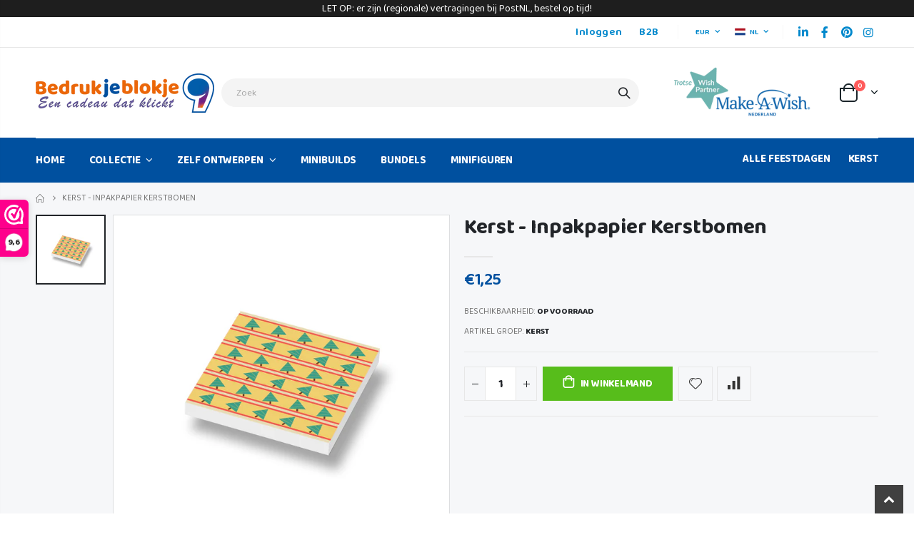

--- FILE ---
content_type: text/html; charset=utf-8
request_url: https://bedrukjeblokje.nl/products/inpakpapier-kerstbomen
body_size: 39375
content:
<!doctype html>
<!--[if IE 8]><html class="no-js lt-ie9" lang="en"> <![endif]-->
<!--[if IE 9 ]><html class="ie9 no-js"> <![endif]-->
<!--[if (gt IE 9)|!(IE)]><!--> <html class="no-js"> <!--<![endif]-->
<head>
  <!-- Basic page needs ================================================== -->
  <meta charset="utf-8">
  <meta http-equiv="Content-Type" content="text/html; charset=utf-8">
  <link rel="shortcut icon" href="//bedrukjeblokje.nl/cdn/shop/t/2/assets/favicon.ico?v=164393242545448321881624617464" type="image/png" /><title>Inpakpapier Kerstbomen geprint op een nieuwe 2x2 witte LEGO® tegel - Bedrukjeblokje</title><meta name="description" content="Inpakpapier Kerstbomen - geprint op een nieuwe 2x2 witte LEGO® tegel LEGO® onderdeel nummer: 3068b" /><!-- Helpers ================================================== --><!-- /snippets/social-meta-tags.liquid -->












<meta name="twitter:image:width" content="240">
  <meta name="twitter:image:height" content="240">

<link rel="canonical" href="https://bedrukjeblokje.nl/products/inpakpapier-kerstbomen" /><meta name="viewport" content="width=device-width, initial-scale=1, minimum-scale=1, maximum-scale=1" /><meta name="theme-color" content="" />
  <!-- CSS ==================================================+ -->
  <link href="//bedrukjeblokje.nl/cdn/shop/t/2/assets/plugins.css?v=58826214593735965551614714047" rel="stylesheet" type="text/css" media="all" />
  <link href="//bedrukjeblokje.nl/cdn/shop/t/2/assets/ultramegamenu.css?v=106457412661771523601614714064" rel="stylesheet" type="text/css" media="all" />
  <link href="//bedrukjeblokje.nl/cdn/shop/t/2/assets/styles.scss.css?v=59975910094593384191766168154" rel="stylesheet" type="text/css" media="all" />
<link href="//bedrukjeblokje.nl/cdn/shop/t/2/assets/header-type2.scss.css?v=3763022238656873371614714101" rel="stylesheet" type="text/css" media="all" />
<link href="//bedrukjeblokje.nl/cdn/shop/t/2/assets/product.scss.css?v=172682372957244817141614758951" rel="stylesheet" type="text/css" media="all" />
  <link href="//bedrukjeblokje.nl/cdn/shop/t/2/assets/jquery.fancybox.css?v=89610375720255671161614714027" rel="stylesheet" type="text/css" media="all" />
<link href="//bedrukjeblokje.nl/cdn/shop/t/2/assets/product-list.scss.css?v=106346721353540913691621078060" rel="stylesheet" type="text/css" media="all" />
  <link href="//bedrukjeblokje.nl/cdn/shop/t/2/assets/responsive.scss.css?v=147176825461832303521614714101" rel="stylesheet" type="text/css" media="all" />
  <link href="//bedrukjeblokje.nl/cdn/shop/t/2/assets/custom-fix.css?v=111603181540343972631747754216" rel="stylesheet" type="text/css" media="all" />
  <link href="//bedrukjeblokje.nl/cdn/shop/t/2/assets/color-config.scss.css?v=13763578560097414621723126750" rel="stylesheet" type="text/css" media="all" />
<!-- Header hook for plugins ================================================== -->
  <script>window.performance && window.performance.mark && window.performance.mark('shopify.content_for_header.start');</script><meta name="google-site-verification" content="LdKPavX7wP0qpfu6bibkK1K4HUdWZeMwLKV7AHkDpsw">
<meta name="facebook-domain-verification" content="r4a28bovndk83il4w3aj69iqi0tllo">
<meta id="shopify-digital-wallet" name="shopify-digital-wallet" content="/40260698264/digital_wallets/dialog">
<meta name="shopify-checkout-api-token" content="4781f6c6f250f5dde238b9c2e049d3e5">
<meta id="in-context-paypal-metadata" data-shop-id="40260698264" data-venmo-supported="false" data-environment="production" data-locale="nl_NL" data-paypal-v4="true" data-currency="EUR">
<link rel="alternate" hreflang="x-default" href="https://bedrukjeblokje.nl/products/inpakpapier-kerstbomen">
<link rel="alternate" hreflang="en" href="https://bedrukjeblokje.nl/en/products/inpakpapier-kerstbomen">
<link rel="alternate" hreflang="de-DE" href="https://bedrukjeblokje.nl/de-de/products/inpakpapier-kerstbomen">
<link rel="alternate" hreflang="en-DE" href="https://bedrukjeblokje.nl/en-de/products/inpakpapier-kerstbomen">
<link rel="alternate" hreflang="fr-FR" href="https://bedrukjeblokje.nl/fr-fr/products/inpakpapier-kerstbomen">
<link rel="alternate" hreflang="en-FR" href="https://bedrukjeblokje.nl/en-fr/products/inpakpapier-kerstbomen">
<link rel="alternate" type="application/json+oembed" href="https://bedrukjeblokje.nl/products/inpakpapier-kerstbomen.oembed">
<script async="async" src="/checkouts/internal/preloads.js?locale=nl-NL"></script>
<link rel="preconnect" href="https://shop.app" crossorigin="anonymous">
<script async="async" src="https://shop.app/checkouts/internal/preloads.js?locale=nl-NL&shop_id=40260698264" crossorigin="anonymous"></script>
<script id="apple-pay-shop-capabilities" type="application/json">{"shopId":40260698264,"countryCode":"NL","currencyCode":"EUR","merchantCapabilities":["supports3DS"],"merchantId":"gid:\/\/shopify\/Shop\/40260698264","merchantName":"Bedrukjeblokje","requiredBillingContactFields":["postalAddress","email"],"requiredShippingContactFields":["postalAddress","email"],"shippingType":"shipping","supportedNetworks":["visa","maestro","masterCard","amex"],"total":{"type":"pending","label":"Bedrukjeblokje","amount":"1.00"},"shopifyPaymentsEnabled":true,"supportsSubscriptions":true}</script>
<script id="shopify-features" type="application/json">{"accessToken":"4781f6c6f250f5dde238b9c2e049d3e5","betas":["rich-media-storefront-analytics"],"domain":"bedrukjeblokje.nl","predictiveSearch":true,"shopId":40260698264,"locale":"nl"}</script>
<script>var Shopify = Shopify || {};
Shopify.shop = "bedrukjeblokje.myshopify.com";
Shopify.locale = "nl";
Shopify.currency = {"active":"EUR","rate":"1.0"};
Shopify.country = "NL";
Shopify.theme = {"name":"Porto3.7","id":120353587398,"schema_name":"Porto","schema_version":"3.7","theme_store_id":null,"role":"main"};
Shopify.theme.handle = "null";
Shopify.theme.style = {"id":null,"handle":null};
Shopify.cdnHost = "bedrukjeblokje.nl/cdn";
Shopify.routes = Shopify.routes || {};
Shopify.routes.root = "/";</script>
<script type="module">!function(o){(o.Shopify=o.Shopify||{}).modules=!0}(window);</script>
<script>!function(o){function n(){var o=[];function n(){o.push(Array.prototype.slice.apply(arguments))}return n.q=o,n}var t=o.Shopify=o.Shopify||{};t.loadFeatures=n(),t.autoloadFeatures=n()}(window);</script>
<script>
  window.ShopifyPay = window.ShopifyPay || {};
  window.ShopifyPay.apiHost = "shop.app\/pay";
  window.ShopifyPay.redirectState = null;
</script>
<script id="shop-js-analytics" type="application/json">{"pageType":"product"}</script>
<script defer="defer" async type="module" src="//bedrukjeblokje.nl/cdn/shopifycloud/shop-js/modules/v2/client.init-shop-cart-sync_CQCZGmk1.nl.esm.js"></script>
<script defer="defer" async type="module" src="//bedrukjeblokje.nl/cdn/shopifycloud/shop-js/modules/v2/chunk.common_Qh2VktjN.esm.js"></script>
<script type="module">
  await import("//bedrukjeblokje.nl/cdn/shopifycloud/shop-js/modules/v2/client.init-shop-cart-sync_CQCZGmk1.nl.esm.js");
await import("//bedrukjeblokje.nl/cdn/shopifycloud/shop-js/modules/v2/chunk.common_Qh2VktjN.esm.js");

  window.Shopify.SignInWithShop?.initShopCartSync?.({"fedCMEnabled":true,"windoidEnabled":true});

</script>
<script>
  window.Shopify = window.Shopify || {};
  if (!window.Shopify.featureAssets) window.Shopify.featureAssets = {};
  window.Shopify.featureAssets['shop-js'] = {"shop-cart-sync":["modules/v2/client.shop-cart-sync_DYbEklgP.nl.esm.js","modules/v2/chunk.common_Qh2VktjN.esm.js"],"init-fed-cm":["modules/v2/client.init-fed-cm__ErewuRD.nl.esm.js","modules/v2/chunk.common_Qh2VktjN.esm.js"],"init-shop-email-lookup-coordinator":["modules/v2/client.init-shop-email-lookup-coordinator_DVvDgYZD.nl.esm.js","modules/v2/chunk.common_Qh2VktjN.esm.js"],"shop-cash-offers":["modules/v2/client.shop-cash-offers_DlO6Qxt5.nl.esm.js","modules/v2/chunk.common_Qh2VktjN.esm.js","modules/v2/chunk.modal_AuYeqjM3.esm.js"],"shop-button":["modules/v2/client.shop-button_DDXvm0ww.nl.esm.js","modules/v2/chunk.common_Qh2VktjN.esm.js"],"init-windoid":["modules/v2/client.init-windoid_0Lf619BU.nl.esm.js","modules/v2/chunk.common_Qh2VktjN.esm.js"],"avatar":["modules/v2/client.avatar_BTnouDA3.nl.esm.js"],"init-shop-cart-sync":["modules/v2/client.init-shop-cart-sync_CQCZGmk1.nl.esm.js","modules/v2/chunk.common_Qh2VktjN.esm.js"],"shop-toast-manager":["modules/v2/client.shop-toast-manager_BG9hizfj.nl.esm.js","modules/v2/chunk.common_Qh2VktjN.esm.js"],"pay-button":["modules/v2/client.pay-button_Bbf1ICKo.nl.esm.js","modules/v2/chunk.common_Qh2VktjN.esm.js"],"shop-login-button":["modules/v2/client.shop-login-button_BGVZZ2yR.nl.esm.js","modules/v2/chunk.common_Qh2VktjN.esm.js","modules/v2/chunk.modal_AuYeqjM3.esm.js"],"init-customer-accounts-sign-up":["modules/v2/client.init-customer-accounts-sign-up_Nl0OguTu.nl.esm.js","modules/v2/client.shop-login-button_BGVZZ2yR.nl.esm.js","modules/v2/chunk.common_Qh2VktjN.esm.js","modules/v2/chunk.modal_AuYeqjM3.esm.js"],"init-shop-for-new-customer-accounts":["modules/v2/client.init-shop-for-new-customer-accounts_DUWFFbho.nl.esm.js","modules/v2/client.shop-login-button_BGVZZ2yR.nl.esm.js","modules/v2/chunk.common_Qh2VktjN.esm.js","modules/v2/chunk.modal_AuYeqjM3.esm.js"],"init-customer-accounts":["modules/v2/client.init-customer-accounts_CgdWI3Pk.nl.esm.js","modules/v2/client.shop-login-button_BGVZZ2yR.nl.esm.js","modules/v2/chunk.common_Qh2VktjN.esm.js","modules/v2/chunk.modal_AuYeqjM3.esm.js"],"shop-follow-button":["modules/v2/client.shop-follow-button_CE4JIj_m.nl.esm.js","modules/v2/chunk.common_Qh2VktjN.esm.js","modules/v2/chunk.modal_AuYeqjM3.esm.js"],"lead-capture":["modules/v2/client.lead-capture_CnrlSZO3.nl.esm.js","modules/v2/chunk.common_Qh2VktjN.esm.js","modules/v2/chunk.modal_AuYeqjM3.esm.js"],"checkout-modal":["modules/v2/client.checkout-modal_DTwyTBIx.nl.esm.js","modules/v2/chunk.common_Qh2VktjN.esm.js","modules/v2/chunk.modal_AuYeqjM3.esm.js"],"shop-login":["modules/v2/client.shop-login_DZkpG60q.nl.esm.js","modules/v2/chunk.common_Qh2VktjN.esm.js","modules/v2/chunk.modal_AuYeqjM3.esm.js"],"payment-terms":["modules/v2/client.payment-terms_ColZi-EO.nl.esm.js","modules/v2/chunk.common_Qh2VktjN.esm.js","modules/v2/chunk.modal_AuYeqjM3.esm.js"]};
</script>
<script>(function() {
  var isLoaded = false;
  function asyncLoad() {
    if (isLoaded) return;
    isLoaded = true;
    var urls = ["https:\/\/cdn.grw.reputon.com\/assets\/widget.js?shop=bedrukjeblokje.myshopify.com","https:\/\/static.affiliatly.com\/shopify\/v3\/shopify.js?affiliatly_code=AF-1041473\u0026shop=bedrukjeblokje.myshopify.com","\/\/cdn.shopify.com\/proxy\/4f053e1039eb1ad16a88bef5930a30350a380dfc4bdc14fd8f126b3dcde88cdf\/s.pandect.es\/scripts\/pandectes-core.js?shop=bedrukjeblokje.myshopify.com\u0026sp-cache-control=cHVibGljLCBtYXgtYWdlPTkwMA"];
    for (var i = 0; i < urls.length; i++) {
      var s = document.createElement('script');
      s.type = 'text/javascript';
      s.async = true;
      s.src = urls[i];
      var x = document.getElementsByTagName('script')[0];
      x.parentNode.insertBefore(s, x);
    }
  };
  if(window.attachEvent) {
    window.attachEvent('onload', asyncLoad);
  } else {
    window.addEventListener('load', asyncLoad, false);
  }
})();</script>
<script id="__st">var __st={"a":40260698264,"offset":3600,"reqid":"a804d281-76f2-47c9-8df3-afc8ca23060b-1766547240","pageurl":"bedrukjeblokje.nl\/products\/inpakpapier-kerstbomen","u":"6f8790591908","p":"product","rtyp":"product","rid":7484144255221};</script>
<script>window.ShopifyPaypalV4VisibilityTracking = true;</script>
<script id="captcha-bootstrap">!function(){'use strict';const t='contact',e='account',n='new_comment',o=[[t,t],['blogs',n],['comments',n],[t,'customer']],c=[[e,'customer_login'],[e,'guest_login'],[e,'recover_customer_password'],[e,'create_customer']],r=t=>t.map((([t,e])=>`form[action*='/${t}']:not([data-nocaptcha='true']) input[name='form_type'][value='${e}']`)).join(','),a=t=>()=>t?[...document.querySelectorAll(t)].map((t=>t.form)):[];function s(){const t=[...o],e=r(t);return a(e)}const i='password',u='form_key',d=['recaptcha-v3-token','g-recaptcha-response','h-captcha-response',i],f=()=>{try{return window.sessionStorage}catch{return}},m='__shopify_v',_=t=>t.elements[u];function p(t,e,n=!1){try{const o=window.sessionStorage,c=JSON.parse(o.getItem(e)),{data:r}=function(t){const{data:e,action:n}=t;return t[m]||n?{data:e,action:n}:{data:t,action:n}}(c);for(const[e,n]of Object.entries(r))t.elements[e]&&(t.elements[e].value=n);n&&o.removeItem(e)}catch(o){console.error('form repopulation failed',{error:o})}}const l='form_type',E='cptcha';function T(t){t.dataset[E]=!0}const w=window,h=w.document,L='Shopify',v='ce_forms',y='captcha';let A=!1;((t,e)=>{const n=(g='f06e6c50-85a8-45c8-87d0-21a2b65856fe',I='https://cdn.shopify.com/shopifycloud/storefront-forms-hcaptcha/ce_storefront_forms_captcha_hcaptcha.v1.5.2.iife.js',D={infoText:'Beschermd door hCaptcha',privacyText:'Privacy',termsText:'Voorwaarden'},(t,e,n)=>{const o=w[L][v],c=o.bindForm;if(c)return c(t,g,e,D).then(n);var r;o.q.push([[t,g,e,D],n]),r=I,A||(h.body.append(Object.assign(h.createElement('script'),{id:'captcha-provider',async:!0,src:r})),A=!0)});var g,I,D;w[L]=w[L]||{},w[L][v]=w[L][v]||{},w[L][v].q=[],w[L][y]=w[L][y]||{},w[L][y].protect=function(t,e){n(t,void 0,e),T(t)},Object.freeze(w[L][y]),function(t,e,n,w,h,L){const[v,y,A,g]=function(t,e,n){const i=e?o:[],u=t?c:[],d=[...i,...u],f=r(d),m=r(i),_=r(d.filter((([t,e])=>n.includes(e))));return[a(f),a(m),a(_),s()]}(w,h,L),I=t=>{const e=t.target;return e instanceof HTMLFormElement?e:e&&e.form},D=t=>v().includes(t);t.addEventListener('submit',(t=>{const e=I(t);if(!e)return;const n=D(e)&&!e.dataset.hcaptchaBound&&!e.dataset.recaptchaBound,o=_(e),c=g().includes(e)&&(!o||!o.value);(n||c)&&t.preventDefault(),c&&!n&&(function(t){try{if(!f())return;!function(t){const e=f();if(!e)return;const n=_(t);if(!n)return;const o=n.value;o&&e.removeItem(o)}(t);const e=Array.from(Array(32),(()=>Math.random().toString(36)[2])).join('');!function(t,e){_(t)||t.append(Object.assign(document.createElement('input'),{type:'hidden',name:u})),t.elements[u].value=e}(t,e),function(t,e){const n=f();if(!n)return;const o=[...t.querySelectorAll(`input[type='${i}']`)].map((({name:t})=>t)),c=[...d,...o],r={};for(const[a,s]of new FormData(t).entries())c.includes(a)||(r[a]=s);n.setItem(e,JSON.stringify({[m]:1,action:t.action,data:r}))}(t,e)}catch(e){console.error('failed to persist form',e)}}(e),e.submit())}));const S=(t,e)=>{t&&!t.dataset[E]&&(n(t,e.some((e=>e===t))),T(t))};for(const o of['focusin','change'])t.addEventListener(o,(t=>{const e=I(t);D(e)&&S(e,y())}));const B=e.get('form_key'),M=e.get(l),P=B&&M;t.addEventListener('DOMContentLoaded',(()=>{const t=y();if(P)for(const e of t)e.elements[l].value===M&&p(e,B);[...new Set([...A(),...v().filter((t=>'true'===t.dataset.shopifyCaptcha))])].forEach((e=>S(e,t)))}))}(h,new URLSearchParams(w.location.search),n,t,e,['guest_login'])})(!0,!0)}();</script>
<script integrity="sha256-4kQ18oKyAcykRKYeNunJcIwy7WH5gtpwJnB7kiuLZ1E=" data-source-attribution="shopify.loadfeatures" defer="defer" src="//bedrukjeblokje.nl/cdn/shopifycloud/storefront/assets/storefront/load_feature-a0a9edcb.js" crossorigin="anonymous"></script>
<script crossorigin="anonymous" defer="defer" src="//bedrukjeblokje.nl/cdn/shopifycloud/storefront/assets/shopify_pay/storefront-65b4c6d7.js?v=20250812"></script>
<script data-source-attribution="shopify.dynamic_checkout.dynamic.init">var Shopify=Shopify||{};Shopify.PaymentButton=Shopify.PaymentButton||{isStorefrontPortableWallets:!0,init:function(){window.Shopify.PaymentButton.init=function(){};var t=document.createElement("script");t.src="https://bedrukjeblokje.nl/cdn/shopifycloud/portable-wallets/latest/portable-wallets.nl.js",t.type="module",document.head.appendChild(t)}};
</script>
<script data-source-attribution="shopify.dynamic_checkout.buyer_consent">
  function portableWalletsHideBuyerConsent(e){var t=document.getElementById("shopify-buyer-consent"),n=document.getElementById("shopify-subscription-policy-button");t&&n&&(t.classList.add("hidden"),t.setAttribute("aria-hidden","true"),n.removeEventListener("click",e))}function portableWalletsShowBuyerConsent(e){var t=document.getElementById("shopify-buyer-consent"),n=document.getElementById("shopify-subscription-policy-button");t&&n&&(t.classList.remove("hidden"),t.removeAttribute("aria-hidden"),n.addEventListener("click",e))}window.Shopify?.PaymentButton&&(window.Shopify.PaymentButton.hideBuyerConsent=portableWalletsHideBuyerConsent,window.Shopify.PaymentButton.showBuyerConsent=portableWalletsShowBuyerConsent);
</script>
<script data-source-attribution="shopify.dynamic_checkout.cart.bootstrap">document.addEventListener("DOMContentLoaded",(function(){function t(){return document.querySelector("shopify-accelerated-checkout-cart, shopify-accelerated-checkout")}if(t())Shopify.PaymentButton.init();else{new MutationObserver((function(e,n){t()&&(Shopify.PaymentButton.init(),n.disconnect())})).observe(document.body,{childList:!0,subtree:!0})}}));
</script>
<link id="shopify-accelerated-checkout-styles" rel="stylesheet" media="screen" href="https://bedrukjeblokje.nl/cdn/shopifycloud/portable-wallets/latest/accelerated-checkout-backwards-compat.css" crossorigin="anonymous">
<style id="shopify-accelerated-checkout-cart">
        #shopify-buyer-consent {
  margin-top: 1em;
  display: inline-block;
  width: 100%;
}

#shopify-buyer-consent.hidden {
  display: none;
}

#shopify-subscription-policy-button {
  background: none;
  border: none;
  padding: 0;
  text-decoration: underline;
  font-size: inherit;
  cursor: pointer;
}

#shopify-subscription-policy-button::before {
  box-shadow: none;
}

      </style>

<script>window.performance && window.performance.mark && window.performance.mark('shopify.content_for_header.end');</script>
<!-- /snippets/oldIE-js.liquid -->


<!--[if lt IE 9]>
<script src="//cdnjs.cloudflare.com/ajax/libs/html5shiv/3.7.2/html5shiv.min.js" type="text/javascript"></script>
<script src="//bedrukjeblokje.nl/cdn/shop/t/2/assets/respond.min.js?v=52248677837542619231614714054" type="text/javascript"></script>
<link href="//bedrukjeblokje.nl/cdn/shop/t/2/assets/respond-proxy.html" id="respond-proxy" rel="respond-proxy" />
<link href="//bedrukjeblokje.nl/search?q=61e1d5dcab5747e4afbabd9ea78cfc6c" id="respond-redirect" rel="respond-redirect" />
<script src="//bedrukjeblokje.nl/search?q=61e1d5dcab5747e4afbabd9ea78cfc6c" type="text/javascript"></script>
<![endif]-->

<script src="//bedrukjeblokje.nl/cdn/shop/t/2/assets/vendor.js?v=114975771365441350721614714065" type="text/javascript"></script>
<!-- Import custom fonts ====================================================== --><link href="//fonts.googleapis.com/css?family=Baloo 2:200italic,300italic,400italic,600italic,700italic,800italic,700,200,300,600,800,400&amp;subset=cyrillic-ext,greek-ext,latin,latin-ext,cyrillic,greek,vietnamese" rel='stylesheet' type='text/css'><link href="//fonts.googleapis.com/css?family=Baloo 2:200italic,300italic,400italic,600italic,700italic,800italic,700,200,300,600,800,400&amp;subset=cyrillic-ext,greek-ext,latin,latin-ext,cyrillic,greek,vietnamese" rel='stylesheet' type='text/css'><link href="//fonts.googleapis.com/css?family=Baloo 2:200italic,300italic,400italic,500italic,600italic,700italic,800italic,700,200,300,600,800,400,500&amp;subset=cyrillic-ext,greek-ext,latin,latin-ext,cyrillic,greek,vietnamese" rel='stylesheet' type='text/css'><script type="text/javascript">
    var productsObj = {};
    var swatch_color_type = 1;
    var product_swatch_size = 'size-medium';
    var product_swatch_setting = '2';
    var asset_url = '//bedrukjeblokje.nl/cdn/shop/t/2/assets//?7524';
    var money_format = '<span class="money">€{{amount_with_comma_separator}}</span>';
    var multi_language = true;
  </script> 
  <script src="//bedrukjeblokje.nl/cdn/shop/t/2/assets/lang2.js?v=12969877377958745391614714029" type="text/javascript"></script>
<script>
  var translator = {
    current_lang : jQuery.cookie("language"),
    init: function() {
      translator.updateStyling();
      translator.updateLangSwitcher();
    },
    updateStyling: function() {
        var style;
        if (translator.isLang2()) {
          style = "<style>*[data-translate] {visibility:hidden} .lang1 {display:none}</style>";
        } else {
          style = "<style>*[data-translate] {visibility:visible} .lang2 {display:none}</style>";
        }
        jQuery('head').append(style);
    },
    updateLangSwitcher: function() {
      if (translator.isLang2()) {
        jQuery(".current-language span").removeClass('active');
        jQuery(".current-language span[class=lang-2]").addClass("active");
      }
    },
    getTextToTranslate: function(selector) {
      var result = window.lang2;
      var params;
      if (selector.indexOf("|") > 0) {
        var devideList = selector.split("|");
        selector = devideList[0];
        params = devideList[1].split(",");
      }

      var selectorArr = selector.split('.');
      if (selectorArr) {
        for (var i = 0; i < selectorArr.length; i++) {
            result = result[selectorArr[i]];
        }
      } else {
        result = result[selector];
      }
      if (result && result.one && result.other) {
        var countEqual1 = true;
        for (var i = 0; i < params.length; i++) {
          if (params[i].indexOf("count") >= 0) {
            variables = params[i].split(":");
            if (variables.length>1) {
              var count = variables[1];
              if (count > 1) {
                countEqual1 = false;
              }
            }
          }
        }
        if (countEqual1) {
          result = result.one;
        } else {
          result = result.other;
        }
      }
      
      if (params && params.length>0) {
        result = result.replace(/{{\s*/g, "{{");
        result = result.replace(/\s*}}/g, "}}");
        for (var i = 0; i < params.length; i++) {
          variables = params[i].split(":");
          if (variables.length>1) {
            result = result.replace("{{"+variables[0]+"}}", variables[1]);
          }
        }
      }
      

      return result;
    },
    isLang2: function() {
      return translator.current_lang && translator.current_lang == 2;
    },
    doTranslate: function(blockSelector) {
      if (translator.isLang2()) {
        jQuery(blockSelector + " [data-translate]").each(function(e) {
          var item = jQuery(this);
          var selector = item.attr("data-translate");
          var text = translator.getTextToTranslate(selector);
          if (item.attr("translate-item")) {
            var attribute = item.attr("translate-item");
            if (attribute == 'blog-date-author') {
              item.html(text);
            } else if (attribute!="") {
              item.attr(attribute,text);
            }
          } else if (item.is("input")) {
            if(item.is("input[type=search]")){
              item.attr("placeholder", text);
            }else{
              item.val(text);
            }
            
          } else {
            item.text(text);
          }
          item.css("visibility","visible");
        });
      }
    }
  };
  translator.init();
  jQuery(document).ready(function() {
    jQuery('.select-language a').on('click', function(){
      var value = jQuery(this).data('lang');
      jQuery.cookie('language', value, {expires:10, path:'/'});
      location.reload();
    });
    translator.doTranslate("body");
  });
</script>
  <style>
    body,
em {
font-family: 'Baloo 2', cursive !important;
}
h2,h3,h4 { 
    font-weight: 700;
}
h1, h2, h3, h4, h5, h6 {
    color: #222529; 
   font-family: 'Baloo 2', cursive;
}
h2 { 
margin: 0 0 32px 0;
}
h3 { 
margin: 0 0 20px 0;
line-height: 32px;
}
h4, h5 { 
margin: 0 0 14px 0;
}
h5 {
    font-family: Open Sans,sans-serif;
}
body {
    line-height: 24px;
}
p {  
    line-height: 24px;
}
b, strong {
    font-weight: 700;
}
.uReyx > div:first-child, .uReyx > div:nth-child(2) {
  display: none;
}
ul li {line-height: 24px;}
.ls-n-20 {
    letter-spacing: -.02em;
}
.ls-80 {
    letter-spacing: .08em;
}
.ls-150 {
    letter-spacing: .15em !important;
}
.m-l-xs {
    margin-left: 5px!important;
}
.align-right {
    text-align: right;
}
.align-left {
    text-align: left;
} 
html .heading-light, html .lnk-light, html .text-color-light {
    color: #ffffff;
}
html .heading-dark, html .lnk-dark, html .text-color-dark {
    color: #222529;
}
html .heading-secondary, html .lnk-secondary, html .text-color-secondary {
    color: #ff7272;
}
html .background-color-secondary {
    background-color: #ff7272;
}
.f-left, .pull-left {
    float: left;
}
.d-inline-block {
    display: inline-block;
} 
sup {
    font-size: 70%;
    top: -.3em;
}
.btn {
    font-family: Poppins;
    letter-spacing: .01em;
    font-weight: 700;
    border-radius: 0;
    line-height: 1.42857;
}
.btn-lg { 
    line-height: 1.3333;
}
html .btn-dark {
    color: #fff;
    background-color: #57BD1B;
    border-color: #57BD1B;
}  
.btn-modern {
    font-family: Poppins;
    font-weight: 700;
    letter-spacing: .01em;
    padding: 1em 1.6em;
    font-size: .75rem;
}
.btn-flat {
    padding: 0 !important;
    background: none !important;
    border: none !important;
    border-bottom: 1px solid transparent !important;
    box-shadow: none !important;
    text-transform: uppercase;
    font-size: 12px;
}
html .btn-quaternary {
    color: #fff;
    background-color: #0e0f11;
    border-color: #0e0f11 #0e0f11 #000;
}
.btn-modern.btn-lg {
    font-size: 1em;
    padding: 1rem 2.25rem;
    padding-left: 2.8em;
    padding-right: 2.8em;
}
.btn-modern.btn-xl {
    font-size: 1.1428em;
    padding: 1.25em 3em;
}
.btn-md:not(.btn-modern) {
    font-size: .8571em;
    font-weight: 700;
    padding: .533rem .933rem;
}
.porto-ultimate-content-box .vc_btn3{
    font-size: 1.4em;
}
.custom-font4, .slideshow h2.vc_custom_heading {
    font-family: 'Segoe Script','Savoye LET';
}
html .btn-secondary {
    color: #fff;
    background-color: #ff7272;
    border-color: #ff7272 #ff7272 #ff3f3f;
}
html .btn-secondary:hover, html .btn-secondary:focus, html .btn-secondary:active {
    color: #fff;
    background-color: #ff9696;
    border-color: #ffa6a6 #ffa6a6 #ff7272;
}
.col-auto {
    -ms-flex: 0 0 auto;
    flex: 0 0 auto;
    max-width: none;
}
.coupon-sale-text b {
    display: inline-block;
    font-size: 1.6em;
    font-weight: 700;
    padding: 5px 8px;
    background-color: #ff7272;
    color: #fff;
}
.header-container.type2:not(.sticky-header) {
    border-bottom: 1px solid #f4f4f4;
}  
.header-container.type2 .top-links-container { 
    letter-spacing: .025em;
    font-size: .7857em;
}
.header-container.type2 .top-links-container .custom-text {
    font-size: inherit;
}
.header-container.type2 .top-links-container .top-links-inner {
    border-bottom: none;
}
.header-container.type2 .top-links-area .links li {
    padding: 6px 12px;
}
.header-container.type2 .header-middle {
    border-top: 1px solid #e7e7e7;
}
.header-container.type2 .top-links-container .separator {
background: rgba(0,0,0,.04);
margin: 0 .875rem;
}
.header-container.type2 .top-links-container .language-wrapper {
    margin-right: 0;
}
.header-wrapper .top-navigation li.level0 a.level-top i.category-icon {display: none;} 
.header-container.type2 .main-top-nav { 
    padding-top: 1px;
    padding-bottom: 3px;
    border-top: 1px solid #f4f4f4;
} 
.header-container.type2 .top-navigation li.level0:hover a.level-top:after, .header-container.type2 .top-navigation li.level0.active a.level-top:after {
    position: absolute;
    content: '';
    width: calc(100% - 32px);
    height: 3px;
    background-color: #08c;
    left: 0;
    top: -2px;
}
.header-container.type2 .top-navigation li.level0 a.level-top span.level0 .cat-label {
    top: 4px; 
}
.header-container.type2 .top-navigation li.level0 a.level-top { 
    letter-spacing: -.12px;
    padding-top: 21px;
    padding-bottom: 20px;
    padding-right: 32px;
} 
.header-container.type2 .searchform .searchsubmit { 
    color: #222529; 
}
.header-container.type2 .search-by-category .input-dropdown-inner { 
    border-color: #fff; 
}
.cart-design-7 .icon-cart-header .cart-total { 
    margin-top: -5px;
}
.slideshow .item, .porto-container {
    height: 499px;
    padding: 0 !important;
}  
.content-slideshow .vc_btn3-container{
    font-size: 1.4em;
}
.coupon-sale-text sup {
    font-size: 50%;
    top: -.5em;
}
.homepage-bar {
  border: 0;
} 
.homepage-bar .row {
    margin: 0;
}
.homepage-bar [class^="col-lg-"]{
border-left: 1px solid #fff;
margin: 12px 0;
padding-top: 13px;
padding-bottom: 13px;
padding-left: 0;
padding-right: 0;
} 
.homepage-bar [class^='col-md-'] i, .homepage-bar [class^='col-lg-'] i { 
    font-size: 35px; 
    margin-right: 6px;
}
.homepage-bar .text-area h3 {
    margin: 0;
    font-size: 14px !important;
    font-weight: 700;
    line-height: 14px !important;
    margin-bottom: 3px !important;
}
.homepage-bar .text-area p {
    margin: 0;
    font-size: 13px !important;
    font-weight: 400;
    color: #777 !important;
    line-height: 17px !important;
}
.custom-support i {
    width: 80px;
    height: 80px; 
    line-height: 74px; 
}
.custom-support .content h2 { 
    font-size: 16px;
    font-weight: 700;
    line-height: 1.2em;
    text-transform: uppercase;
    margin-bottom: 3px;
}
.custom-support .content em {
    font-family: Poppins; 
    margin-bottom: 12px;
    color: #555;
    font-size: 14px; 
    font-weight: 500;
    line-height: 22px;
}
.custom-support .content p {
    color: inherit;
    font-size: 13px;
} 
.products .product-col .add_to_cart_button {
    font-weight: 600;
    font-size: .75rem;
    font-family: Poppins; 
    padding: 0 1.2em;
}
.products .product-col.product-default .rating-wrap { 
    margin: -2px auto .555rem;
}
.footer-wrapper p { 
    line-height: 24px;
    letter-spacing: .065px;
}
.footer-wrapper .footer-middle{
    padding-top: 4rem;
    padding-bottom: 1.5rem;
}
.footer-wrapper .footer-middle .footer-ribbon{
padding: 10px 20px 6px 20px;
    margin: -79px 0 25px;
} 
.products .product-col .quickview {
    font-family: Poppins;
    font-weight: 600;
}
.product-view .product-shop .actions a.link-wishlist, .product-view .product-shop .actions a.link-compare { 
    width: 43px;
    height: 43px;
    line-height: 41px;
}
.product-view .add-to-links .link-wishlist i:before {
    content: '\e889';
} 
.product-view .product-options-bottom .add-to-cart-box .button-wrapper .button-wrapper-content .btn-cart:not(:hover) {
    background: #57BD1B;
}
.main-container .pagenav-wrap .pagination .pagination-page li a:hover{
    background: transparent;
    color: inherit;
    border-color: #ccc;
}
.main-container .pagenav-wrap .pagination .pagination-page li.active span{
 background: transparent;
    color: inherit;
}
.icon-right-dir:before {
  content: '\e81a';
}
.main-container .pagenav-wrap .pagination .pagination-page li.text a:hover {
  color: inherit;
}  
.template-blog .owl-dots{
  position: absolute;
  left: 0;
  right: 0;
  bottom: 0;
}
.main-container .login_content h2{
  text-transform: none;
} 
.top-navigation li.level0.static-dropdown .mega-columns ul.level0 li.level1.groups.item{
width: 50%;
}  
.post-carousel .grid-box .post-date { 
    left: 10px;
}
.porto-products.title-border-middle>.section-title {
    margin-bottom: .5rem;
}
.porto-products.title-border-middle .porto-products-element {
    margin-top: 0;
}
.products.list .product-col.product-default .rating-wrap {
    margin: -2px 0 .555rem;
}
.products.list .product:hover .product-inner {
    box-shadow: none;
}
.section-title {
    color: #313131;
    font-size: 1rem;  
}
.slider-title {
    font-size: 1.125rem;
    letter-spacing: -.02em;
}
.product-default .add-links .add_to_cart_button {
background-color:#f4f4f4;
border-color:#f4f4f4;
color:#6f6e6b;
padding: 0 1.2em;
}
.product-default .add-links .add_to_cart_button:before {
display: none;
}
.products .product-default:hover .add-links .add_to_cart_button:before {
display: inline-block;
}
.product-details a {
color:#222529;
}
.price {
    color: #444;
}
.box_brand {
padding: 43px 0;
border-top: solid 2px rgba(0,0,0,.1);
border-bottom: solid 2px rgba(0,0,0,.1);
}
.category-boxed-banner {
    margin-bottom: 30px;
}
.narrow-by-list dd ol li {color:#777;}
.html-sidebar h2 {
    color: #313131; 
    margin-bottom: 0.25rem;
}
.html-sidebar h5 { 
    color: #313131; 
    margin-bottom: 1rem;
    line-height: 18px;
    letter-spacing: 0;
}
.html-sidebar p {line-height: inherit;
    letter-spacing: 0;}
.widget-products .section-title {margin-bottom: 15px;}
ul.product_list_widget li .product-details .amount {color:#444;}
.footer-wrapper .footer-bottom address { 
    margin-left: 0;
    font-size: .9em;
}
.products .product:hover .product-image {
    box-shadow: none;
}
.products .product:hover .product-inner { 
    box-shadow: 0 5px 25px 0 rgba(0,0,0,.08);
}
.porto-products .products-slider .owl-carousel .owl-stage-outer { 
    padding-bottom: 10px;
}
ul.product_list_widget {
font-size: .9286em;
} 
.product-image .labels .onsale { 
    font-size: 10px; 
    padding: 5px 11px;
}
.main-container .main-breadcrumbs {
font-size: .75rem;
border: 0;
min-height: 44px;
padding: 9px 0;
}
.main-container .breadcrumbs ul li { 
    text-transform: uppercase; 
}
.footer-wrapper, .footer-wrapper p {
    font-size: 13px;
    line-height: 24px;
    letter-spacing: .065px;
}
.footer-wrapper .social-icons a {
  font-size: 15px;
width: 37px;
  height: 37px;
  line-height: 37px;
}

.footer-middle .info-footer .footer-block-title h3 {
    margin: 0 0 15px;
    font-size: 1rem;
    font-weight: 600;
    line-height: 1.4;
    letter-spacing: 0;
}
.footer-middle b {font-weight: 400;line-height: 1.4;}  
.footer-wrapper .share-links a {
    width: 40px;
    height: 40px;
    color:#fff;
    font-size: 14px;
    border-radius: 20px !important;
    border: 1px solid #313438;
    box-shadow: none;margin: 2px;
}
.footer-wrapper .newsletter-footer form { 
    flex-wrap: wrap; 
}
.footer-wrapper .newsletter-footer span.new-text {
    flex: 0 0 100%;
    margin-bottom: 1rem;
}
.footer-wrapper .newsletter-footer span.new-button {
flex: 0 0 100%;;
}
.footer-wrapper .newsletter-footer input { 
    background: #292c30;
    color: #777;
    border-radius: 24px !important;
    height: 44px;
}
.footer-wrapper .newsletter-footer button {
    height: 44px;
}
.footer-wrapper .newsletter-footer button {
border-radius: 24px !important;
}
.footer-middle .block-bottom { 
    border-color:#313438; 
}
.footer-wrapper .footer-bottom .container::before {
top: -21px;
background-color: #313438;
} 
.footer-bottom { 
    padding: 21px 0; 
}

.blog_article > h3.title-widget {
    font-size: 18px !important;
    font-weight: 700;
    line-height: 1.2em;
    text-transform: uppercase;
    text-align:center;
margin-bottom:30px;
}

.home_bar_main .fa-paint-brush,
.home_bar_main .fa-heart,
.home_bar_main .fa-truck {
color:#822083;
margin-top:-4px;
margin-bottom:4px;
}

del .money {
color:#f06400;
}

.money {
color:#00509f;
}

.page-container ol,
ol {
list-style:decimal outside !important;
margin:30px !important;
}

.page-container ul {
list-style:disc outside !important;
margin:30px !important;
}

.header-container.type2 .top-links-area .links li {
font-size:15px !important;
}

.widget-design-3 .cart-wrapper .cart-checkout .actions a {
 background-color:#57bd1b;
}

@media(max-width:960px) {
.slideshow .item, .porto-container {
    height: 163px;
}
.slide-bg {
    background-size: contain !important;
    min-height: 163px;
}
.homepage-bar [class^='col-md-'] i, .homepage-bar [class^='col-lg-'] i {
    font-size: 25px;
    margin-right: 6px;
}
.homepage-bar [class^="col-lg-"] {
    margin: 0;
}
}

.blokje {
  display:flex;
  flex-wrap:wrap;
  width:100%;
}

.blokje > .blokje {
  display:block;
}

.blokje25 {
  width:25%;
}

.blokje33 {
  width:33%;
}

.blokje50 {
  width:50%;
}

.blokje67 {
  width:67%;
}

.blokje75 {
  width:75%;
}

.blokje img {
max-width:100%;
height:auto;
}

.blokje > .inner {
padding:10px;
}
    @media(min-width: 992px){
.header-container.type2 .search-area .search-extended {
    border: none; 
}
}
@media(max-width: 991px){
.container {
padding-left: 20px;
padding-right: 20px;
}
.content-slideshow {
    font-size: 8px;
}
.footer-middle .social-icons {margin-bottom: 15px;}
} 
@media (max-width: 575px) {
.content-slideshow {
    font-size: 7px;
}
}

a > span[data-translate="products.product.sold_out"] {
    color: #bfbfbf;
}
  </style>
  <style id="pplrabs-fix">
  /* Zorg dat het overlay-vlak en de inhoud zichtbaar blijven */
  .pplrabs,
  .pplrabs .pplr-prev-left {
    display:block !important;
    visibility:visible !important;
    opacity:1 !important;
    background:transparent !important;
  }
  .pplrabs{
    position:fixed !important;   /* of absolute als je dat liever hebt */
    left:0 !important;
    top:60px !important;
    width:100% !important;
    height:276px !important;
    z-index:9999 !important;
    pointer-events:none !important; /* overlay mag niet klikblokkeren */
  }
  .pplrabs .pplr-prev-left{
    position:relative !important;
    width:100% !important;
    height:100% !important;
    overflow:hidden !important;
  }
  /* De preview echt tonen en centreren */
  .pplrabs .pplr-prev-left img{
    position:absolute !important;
    left:50% !important;
    top:50% !important;
    transform:translate(-50%,-50%) !important;
    display:block !important;
    max-width:100% !important;
    max-height:100% !important;
    width:auto !important;
    height:auto !important;
    object-fit:contain !important;
    opacity:1 !important;
    filter:none !important;
    mix-blend-mode:normal !important;
  }

  /* --- PPLR preview: achtergrond weg / gelijkmaken --- */
.pplrabs,
.pplrabs .pplr-prev-left {
  background: transparent !important;
  border: 0 !important;
  box-shadow: none !important;
}
.pplrabs .pplr-prev-left img {
  background: transparent !important;
}

/* Optioneel: vaste achtergrondkleur i.p.v. transparant */
/* :root { --pplr-bg: #f5f6f8; }              /* <- vervang door jouw kleur */
/* .pplrabs .pplr-prev-left { background: var(--pplr-bg) !important; } */

</style>

<script>
  (function () {
    function fix() {
      var box = document.querySelector('.pplrabs');
      if (!box) return;

      box.style.display = 'block';
      box.style.pointerEvents = 'none';
      box.style.zIndex = '999999';

      var img = box.querySelector('img');
      if (img) {
        img.style.opacity = '1';
        img.style.visibility = 'visible';
        img.style.filter = 'none';
      }
    }

    if (document.readyState === 'loading') {
      document.addEventListener('DOMContentLoaded', fix);
    } else {
      fix();
    }

    // Printlane/Zepto injecteert/overschrijft dynamisch → blijf corrigeren
    new MutationObserver(fix).observe(document.documentElement, {
      childList: true,
      subtree: true,
      attributes: true,
      attributeFilter: ['style','class','src']
    });
  })();
  
</script>

  <style>
    /* optioneel: klein beetje styling voor de zichtbare kopie */
    .pl-edit-link-visible{
      display:inline-block; margin:6px 0; font-weight:700; text-decoration:none;
    }
  </style>

 <script>
(function () {
  // run only on /cart
  if (!/\/cart(?:\/|$)/.test(location.pathname)) return;

  function placeEditLinks() {
    document.querySelectorAll('tr.cart_row, tr.cart-row, .cart__row').forEach(function (row) {
      var src = row.querySelector('.printlane-edit-personalisation, .colorlab-open-personalisation, .pl-edit-link');
      if (!src) return;

      if (row.querySelector('.pl-edit-link-visible')) return;

      var meta = row.querySelector('.cart_meta_text, .cart__meta-text, .cart__meta, .product-name, td.product-name') || row;

      var afterNode = null;

      // variant B: spans per property
      var items = meta.querySelectorAll('.pplr_item_prop');
      if (items.length) {
        items.forEach(function (it) {
          if (!afterNode && /customization\s*reference/i.test(it.innerText)) afterNode = it;
        });
      }

      // variant A: plain text with <br>
      if (!afterNode) {
        var nodes = Array.from(meta.childNodes);
        for (var i = 0; i < nodes.length; i++) {
          var n = nodes[i];
          var txt = (n.textContent || '').trim();
          if (/^customization\s*reference\s*:/i.test(txt)) { afterNode = n; break; }
          if (/customization\s*reference/i.test(txt) && nodes[i+1] && nodes[i+1].nodeName === 'BR') { afterNode = nodes[i+1]; break; }
        }
      }

      var copy = src.cloneNode(true);
      copy.classList.add('pl-edit-link-visible');
      copy.removeAttribute('style');
      copy.style.display = 'inline-block';

      if (afterNode) {
        var br = document.createElement('br');
        if (afterNode.nextSibling) {
          meta.insertBefore(br, afterNode.nextSibling);
          meta.insertBefore(copy, br.nextSibling);
        } else {
          meta.appendChild(br);
          meta.appendChild(copy);
        }
      } else {
        meta.appendChild(document.createElement('br'));
        meta.appendChild(copy);
      }
    });
  }

  if (document.readyState === 'loading') {
    document.addEventListener('DOMContentLoaded', placeEditLinks);
  } else {
    placeEditLinks();
  }

  var target = document.querySelector('table.cart-table tbody')
            || document.querySelector('#shopify-section-cart-template')
            || document.body;

  if (window.MutationObserver && target) {
    new MutationObserver(function(){ placeEditLinks(); })
      .observe(target, { childList: true, subtree: true });
  }
})();
</script>




<!-- BEGIN app block: shopify://apps/fontify/blocks/app-embed/334490e2-2153-4a2e-a452-e90bdeffa3cc --><meta name="fontify-picker" content="https://cdn.shopify.com/extensions/48fc5dd9-ffb5-4fff-a905-95b90642715e/fontify-3/assets/main.js">
<link rel="preconnect" href="https://cdn.nitroapps.co" crossorigin=""><!-- Shop metafields --><link rel="stylesheet" href="//fonts.googleapis.com/css?family=Baloo+2:200,400,700" />


<style type="text/css" id="nitro-fontify" >
	/** {"overwrite":true,"mobile":false,"desktop":false,"stylesheet":null}**/
				 
		 
					body,h1,h2,h3,h4,h5,h6,p,blockquote,li,a,*:not(.fa):not([class*="pe-"]):not(.lni){
				font-family: 'Baloo 2' !important;/** end **/
				 
			}
		 
	</style>
<script type="text/javascript">
!function(){if(window.opener){window.addEventListener("message",(function t(n){if("fontify_ready"==n.data.action){!function(){let e=setInterval((function(){window.opener&&!window.opener.closed||(clearInterval(e),window.close())}),1e3)}();let n=document.createElement("script");n.type="text/javascript",n.src=e,document.body.appendChild(n),window.removeEventListener("message",t)}}),!1);let e=document.querySelector('meta[name="fontify-picker"]').getAttribute("content");setTimeout(()=>{window.opener.postMessage({action:"init",data:JSON.parse(JSON.stringify({}))},"https://fontify.nitroapps.co")},200)}}();
</script>
<!-- END app block --><!-- BEGIN app block: shopify://apps/pagefly-page-builder/blocks/app-embed/83e179f7-59a0-4589-8c66-c0dddf959200 -->

<!-- BEGIN app snippet: pagefly-cro-ab-testing-main -->







<script>
  ;(function () {
    const url = new URL(window.location)
    const viewParam = url.searchParams.get('view')
    if (viewParam && viewParam.includes('variant-pf-')) {
      url.searchParams.set('pf_v', viewParam)
      url.searchParams.delete('view')
      window.history.replaceState({}, '', url)
    }
  })()
</script>



<script type='module'>
  
  window.PAGEFLY_CRO = window.PAGEFLY_CRO || {}

  window.PAGEFLY_CRO['data_debug'] = {
    original_template_suffix: "all_products",
    allow_ab_test: false,
    ab_test_start_time: 0,
    ab_test_end_time: 0,
    today_date_time: 1766547240000,
  }
  window.PAGEFLY_CRO['GA4'] = { enabled: false}
</script>

<!-- END app snippet -->








  <script src='https://cdn.shopify.com/extensions/019b4df2-b590-7121-b574-5d984656ae04/pagefly-page-builder-209/assets/pagefly-helper.js' defer='defer'></script>

  <script src='https://cdn.shopify.com/extensions/019b4df2-b590-7121-b574-5d984656ae04/pagefly-page-builder-209/assets/pagefly-general-helper.js' defer='defer'></script>

  <script src='https://cdn.shopify.com/extensions/019b4df2-b590-7121-b574-5d984656ae04/pagefly-page-builder-209/assets/pagefly-snap-slider.js' defer='defer'></script>

  <script src='https://cdn.shopify.com/extensions/019b4df2-b590-7121-b574-5d984656ae04/pagefly-page-builder-209/assets/pagefly-slideshow-v3.js' defer='defer'></script>

  <script src='https://cdn.shopify.com/extensions/019b4df2-b590-7121-b574-5d984656ae04/pagefly-page-builder-209/assets/pagefly-slideshow-v4.js' defer='defer'></script>

  <script src='https://cdn.shopify.com/extensions/019b4df2-b590-7121-b574-5d984656ae04/pagefly-page-builder-209/assets/pagefly-glider.js' defer='defer'></script>

  <script src='https://cdn.shopify.com/extensions/019b4df2-b590-7121-b574-5d984656ae04/pagefly-page-builder-209/assets/pagefly-slideshow-v1-v2.js' defer='defer'></script>

  <script src='https://cdn.shopify.com/extensions/019b4df2-b590-7121-b574-5d984656ae04/pagefly-page-builder-209/assets/pagefly-product-media.js' defer='defer'></script>

  <script src='https://cdn.shopify.com/extensions/019b4df2-b590-7121-b574-5d984656ae04/pagefly-page-builder-209/assets/pagefly-product.js' defer='defer'></script>


<script id='pagefly-helper-data' type='application/json'>
  {
    "page_optimization": {
      "assets_prefetching": false
    },
    "elements_asset_mapper": {
      "Accordion": "https://cdn.shopify.com/extensions/019b4df2-b590-7121-b574-5d984656ae04/pagefly-page-builder-209/assets/pagefly-accordion.js",
      "Accordion3": "https://cdn.shopify.com/extensions/019b4df2-b590-7121-b574-5d984656ae04/pagefly-page-builder-209/assets/pagefly-accordion3.js",
      "CountDown": "https://cdn.shopify.com/extensions/019b4df2-b590-7121-b574-5d984656ae04/pagefly-page-builder-209/assets/pagefly-countdown.js",
      "GMap1": "https://cdn.shopify.com/extensions/019b4df2-b590-7121-b574-5d984656ae04/pagefly-page-builder-209/assets/pagefly-gmap.js",
      "GMap2": "https://cdn.shopify.com/extensions/019b4df2-b590-7121-b574-5d984656ae04/pagefly-page-builder-209/assets/pagefly-gmap.js",
      "GMapBasicV2": "https://cdn.shopify.com/extensions/019b4df2-b590-7121-b574-5d984656ae04/pagefly-page-builder-209/assets/pagefly-gmap.js",
      "GMapAdvancedV2": "https://cdn.shopify.com/extensions/019b4df2-b590-7121-b574-5d984656ae04/pagefly-page-builder-209/assets/pagefly-gmap.js",
      "HTML.Video": "https://cdn.shopify.com/extensions/019b4df2-b590-7121-b574-5d984656ae04/pagefly-page-builder-209/assets/pagefly-htmlvideo.js",
      "HTML.Video2": "https://cdn.shopify.com/extensions/019b4df2-b590-7121-b574-5d984656ae04/pagefly-page-builder-209/assets/pagefly-htmlvideo2.js",
      "HTML.Video3": "https://cdn.shopify.com/extensions/019b4df2-b590-7121-b574-5d984656ae04/pagefly-page-builder-209/assets/pagefly-htmlvideo2.js",
      "BackgroundVideo": "https://cdn.shopify.com/extensions/019b4df2-b590-7121-b574-5d984656ae04/pagefly-page-builder-209/assets/pagefly-htmlvideo2.js",
      "Instagram": "https://cdn.shopify.com/extensions/019b4df2-b590-7121-b574-5d984656ae04/pagefly-page-builder-209/assets/pagefly-instagram.js",
      "Instagram2": "https://cdn.shopify.com/extensions/019b4df2-b590-7121-b574-5d984656ae04/pagefly-page-builder-209/assets/pagefly-instagram.js",
      "Insta3": "https://cdn.shopify.com/extensions/019b4df2-b590-7121-b574-5d984656ae04/pagefly-page-builder-209/assets/pagefly-instagram3.js",
      "Tabs": "https://cdn.shopify.com/extensions/019b4df2-b590-7121-b574-5d984656ae04/pagefly-page-builder-209/assets/pagefly-tab.js",
      "Tabs3": "https://cdn.shopify.com/extensions/019b4df2-b590-7121-b574-5d984656ae04/pagefly-page-builder-209/assets/pagefly-tab3.js",
      "ProductBox": "https://cdn.shopify.com/extensions/019b4df2-b590-7121-b574-5d984656ae04/pagefly-page-builder-209/assets/pagefly-cart.js",
      "FBPageBox2": "https://cdn.shopify.com/extensions/019b4df2-b590-7121-b574-5d984656ae04/pagefly-page-builder-209/assets/pagefly-facebook.js",
      "FBLikeButton2": "https://cdn.shopify.com/extensions/019b4df2-b590-7121-b574-5d984656ae04/pagefly-page-builder-209/assets/pagefly-facebook.js",
      "TwitterFeed2": "https://cdn.shopify.com/extensions/019b4df2-b590-7121-b574-5d984656ae04/pagefly-page-builder-209/assets/pagefly-twitter.js",
      "Paragraph4": "https://cdn.shopify.com/extensions/019b4df2-b590-7121-b574-5d984656ae04/pagefly-page-builder-209/assets/pagefly-paragraph4.js",

      "AliReviews": "https://cdn.shopify.com/extensions/019b4df2-b590-7121-b574-5d984656ae04/pagefly-page-builder-209/assets/pagefly-3rd-elements.js",
      "BackInStock": "https://cdn.shopify.com/extensions/019b4df2-b590-7121-b574-5d984656ae04/pagefly-page-builder-209/assets/pagefly-3rd-elements.js",
      "GloboBackInStock": "https://cdn.shopify.com/extensions/019b4df2-b590-7121-b574-5d984656ae04/pagefly-page-builder-209/assets/pagefly-3rd-elements.js",
      "GrowaveWishlist": "https://cdn.shopify.com/extensions/019b4df2-b590-7121-b574-5d984656ae04/pagefly-page-builder-209/assets/pagefly-3rd-elements.js",
      "InfiniteOptionsShopPad": "https://cdn.shopify.com/extensions/019b4df2-b590-7121-b574-5d984656ae04/pagefly-page-builder-209/assets/pagefly-3rd-elements.js",
      "InkybayProductPersonalizer": "https://cdn.shopify.com/extensions/019b4df2-b590-7121-b574-5d984656ae04/pagefly-page-builder-209/assets/pagefly-3rd-elements.js",
      "LimeSpot": "https://cdn.shopify.com/extensions/019b4df2-b590-7121-b574-5d984656ae04/pagefly-page-builder-209/assets/pagefly-3rd-elements.js",
      "Loox": "https://cdn.shopify.com/extensions/019b4df2-b590-7121-b574-5d984656ae04/pagefly-page-builder-209/assets/pagefly-3rd-elements.js",
      "Opinew": "https://cdn.shopify.com/extensions/019b4df2-b590-7121-b574-5d984656ae04/pagefly-page-builder-209/assets/pagefly-3rd-elements.js",
      "Powr": "https://cdn.shopify.com/extensions/019b4df2-b590-7121-b574-5d984656ae04/pagefly-page-builder-209/assets/pagefly-3rd-elements.js",
      "ProductReviews": "https://cdn.shopify.com/extensions/019b4df2-b590-7121-b574-5d984656ae04/pagefly-page-builder-209/assets/pagefly-3rd-elements.js",
      "PushOwl": "https://cdn.shopify.com/extensions/019b4df2-b590-7121-b574-5d984656ae04/pagefly-page-builder-209/assets/pagefly-3rd-elements.js",
      "ReCharge": "https://cdn.shopify.com/extensions/019b4df2-b590-7121-b574-5d984656ae04/pagefly-page-builder-209/assets/pagefly-3rd-elements.js",
      "Rivyo": "https://cdn.shopify.com/extensions/019b4df2-b590-7121-b574-5d984656ae04/pagefly-page-builder-209/assets/pagefly-3rd-elements.js",
      "TrackingMore": "https://cdn.shopify.com/extensions/019b4df2-b590-7121-b574-5d984656ae04/pagefly-page-builder-209/assets/pagefly-3rd-elements.js",
      "Vitals": "https://cdn.shopify.com/extensions/019b4df2-b590-7121-b574-5d984656ae04/pagefly-page-builder-209/assets/pagefly-3rd-elements.js",
      "Wiser": "https://cdn.shopify.com/extensions/019b4df2-b590-7121-b574-5d984656ae04/pagefly-page-builder-209/assets/pagefly-3rd-elements.js"
    },
    "custom_elements_mapper": {
      "pf-click-action-element": "https://cdn.shopify.com/extensions/019b4df2-b590-7121-b574-5d984656ae04/pagefly-page-builder-209/assets/pagefly-click-action-element.js",
      "pf-dialog-element": "https://cdn.shopify.com/extensions/019b4df2-b590-7121-b574-5d984656ae04/pagefly-page-builder-209/assets/pagefly-dialog-element.js"
    }
  }
</script>


<!-- END app block --><!-- BEGIN app block: shopify://apps/zepto-product-personalizer/blocks/product_personalizer_main/7411210d-7b32-4c09-9455-e129e3be4729 --><!-- BEGIN app snippet: product-personalizer -->



  
 
 

<!-- END app snippet -->
<!-- BEGIN app snippet: zepto_common --><script>
var pplr_cart = {"note":null,"attributes":{},"original_total_price":0,"total_price":0,"total_discount":0,"total_weight":0.0,"item_count":0,"items":[],"requires_shipping":false,"currency":"EUR","items_subtotal_price":0,"cart_level_discount_applications":[],"checkout_charge_amount":0};
var pplr_shop_currency = "EUR";
var pplr_enabled_currencies_size = 108;
var pplr_money_formate = "€{{amount_with_comma_separator}}";
var pplr_manual_theme_selector=["CartCount span:first","tr:has([name*=updates])","tr img:first",".line-item__title, .cart__meta-text",".cart__item--price .cart__price",".grid__item.one-half.text-right",".pplr_item_remove",".ajaxcart__qty",".header__cart-price-bubble span[data-cart-price-bubble]","form[action*=cart] [name=checkout]","Klik om weer te geven","1","Discount Code {{ code }} is invalid","Discount code","Apply","#pplr_D_class","Subtotal","Shipping","EST. Total","100"];
</script>
<script defer src="//cdn-zeptoapps.com/product-personalizer/pplr_common.js?v=24" ></script><!-- END app snippet -->

<!-- END app block --><!-- BEGIN app block: shopify://apps/webwinkelkeur/blocks/sidebar/c3ac2bcb-63f1-40d3-9622-f307cd559ad3 -->
    <script>
        (function (n, r) {
            var e = document.createElement("script");
            e.async = !0, e.src = n + "/sidebar.js?id=" + r + "&c=" + c(10, r);
            var t = document.getElementsByTagName("script")[0];
            t.parentNode.insertBefore(e, t);

            function c(s, i) {
                var o = Date.now(), a = s * 6e4, _ = (Math.sin(i) || 0) * a;
                return Math.floor((o + _) / a)
            }
        })("https://dashboard.webwinkelkeur.nl", 1221686);
    </script>


<!-- END app block --><!-- BEGIN app block: shopify://apps/printlane/blocks/app-embed/65e75e18-2d15-42fd-99e4-95daf8c89e93 -->

  <!-- Printlane: start include -->
  <script type="text/javascript">
    (function() {
      window.printlane_shopify_data = window.colorlab_shopify_data = {
        cartRowSelector: '.cart__row',
        currentVariantId: '42157044859125',
        customizableVariants: [],
        generateThumbnail: true,
        pageType: 'product',
        productFormSelector: 'form[action*="/cart/add"]',
        rootLocale: 'nl' || document.documentElement.lang
      };
    })();
  </script>
  <script src="https://designer.printlane.com/js/shopify/40260698264.js" async="async" importance="high"></script>
  <!-- Printlane: end include -->

<!-- END app block --><meta property="og:image" content="https://cdn.shopify.com/s/files/1/0402/6069/8264/products/3D-tegel-2x2-motiefjes_2.jpg?v=1639068860" />
<meta property="og:image:secure_url" content="https://cdn.shopify.com/s/files/1/0402/6069/8264/products/3D-tegel-2x2-motiefjes_2.jpg?v=1639068860" />
<meta property="og:image:width" content="1500" />
<meta property="og:image:height" content="1500" />
<meta property="og:image:alt" content="Inpakpapier Kerstbomen geprint op een nieuwe 2x2 witte LEGO® tegel" />
<link href="https://monorail-edge.shopifysvc.com" rel="dns-prefetch">
<script>(function(){if ("sendBeacon" in navigator && "performance" in window) {try {var session_token_from_headers = performance.getEntriesByType('navigation')[0].serverTiming.find(x => x.name == '_s').description;} catch {var session_token_from_headers = undefined;}var session_cookie_matches = document.cookie.match(/_shopify_s=([^;]*)/);var session_token_from_cookie = session_cookie_matches && session_cookie_matches.length === 2 ? session_cookie_matches[1] : "";var session_token = session_token_from_headers || session_token_from_cookie || "";function handle_abandonment_event(e) {var entries = performance.getEntries().filter(function(entry) {return /monorail-edge.shopifysvc.com/.test(entry.name);});if (!window.abandonment_tracked && entries.length === 0) {window.abandonment_tracked = true;var currentMs = Date.now();var navigation_start = performance.timing.navigationStart;var payload = {shop_id: 40260698264,url: window.location.href,navigation_start,duration: currentMs - navigation_start,session_token,page_type: "product"};window.navigator.sendBeacon("https://monorail-edge.shopifysvc.com/v1/produce", JSON.stringify({schema_id: "online_store_buyer_site_abandonment/1.1",payload: payload,metadata: {event_created_at_ms: currentMs,event_sent_at_ms: currentMs}}));}}window.addEventListener('pagehide', handle_abandonment_event);}}());</script>
<script id="web-pixels-manager-setup">(function e(e,d,r,n,o){if(void 0===o&&(o={}),!Boolean(null===(a=null===(i=window.Shopify)||void 0===i?void 0:i.analytics)||void 0===a?void 0:a.replayQueue)){var i,a;window.Shopify=window.Shopify||{};var t=window.Shopify;t.analytics=t.analytics||{};var s=t.analytics;s.replayQueue=[],s.publish=function(e,d,r){return s.replayQueue.push([e,d,r]),!0};try{self.performance.mark("wpm:start")}catch(e){}var l=function(){var e={modern:/Edge?\/(1{2}[4-9]|1[2-9]\d|[2-9]\d{2}|\d{4,})\.\d+(\.\d+|)|Firefox\/(1{2}[4-9]|1[2-9]\d|[2-9]\d{2}|\d{4,})\.\d+(\.\d+|)|Chrom(ium|e)\/(9{2}|\d{3,})\.\d+(\.\d+|)|(Maci|X1{2}).+ Version\/(15\.\d+|(1[6-9]|[2-9]\d|\d{3,})\.\d+)([,.]\d+|)( \(\w+\)|)( Mobile\/\w+|) Safari\/|Chrome.+OPR\/(9{2}|\d{3,})\.\d+\.\d+|(CPU[ +]OS|iPhone[ +]OS|CPU[ +]iPhone|CPU IPhone OS|CPU iPad OS)[ +]+(15[._]\d+|(1[6-9]|[2-9]\d|\d{3,})[._]\d+)([._]\d+|)|Android:?[ /-](13[3-9]|1[4-9]\d|[2-9]\d{2}|\d{4,})(\.\d+|)(\.\d+|)|Android.+Firefox\/(13[5-9]|1[4-9]\d|[2-9]\d{2}|\d{4,})\.\d+(\.\d+|)|Android.+Chrom(ium|e)\/(13[3-9]|1[4-9]\d|[2-9]\d{2}|\d{4,})\.\d+(\.\d+|)|SamsungBrowser\/([2-9]\d|\d{3,})\.\d+/,legacy:/Edge?\/(1[6-9]|[2-9]\d|\d{3,})\.\d+(\.\d+|)|Firefox\/(5[4-9]|[6-9]\d|\d{3,})\.\d+(\.\d+|)|Chrom(ium|e)\/(5[1-9]|[6-9]\d|\d{3,})\.\d+(\.\d+|)([\d.]+$|.*Safari\/(?![\d.]+ Edge\/[\d.]+$))|(Maci|X1{2}).+ Version\/(10\.\d+|(1[1-9]|[2-9]\d|\d{3,})\.\d+)([,.]\d+|)( \(\w+\)|)( Mobile\/\w+|) Safari\/|Chrome.+OPR\/(3[89]|[4-9]\d|\d{3,})\.\d+\.\d+|(CPU[ +]OS|iPhone[ +]OS|CPU[ +]iPhone|CPU IPhone OS|CPU iPad OS)[ +]+(10[._]\d+|(1[1-9]|[2-9]\d|\d{3,})[._]\d+)([._]\d+|)|Android:?[ /-](13[3-9]|1[4-9]\d|[2-9]\d{2}|\d{4,})(\.\d+|)(\.\d+|)|Mobile Safari.+OPR\/([89]\d|\d{3,})\.\d+\.\d+|Android.+Firefox\/(13[5-9]|1[4-9]\d|[2-9]\d{2}|\d{4,})\.\d+(\.\d+|)|Android.+Chrom(ium|e)\/(13[3-9]|1[4-9]\d|[2-9]\d{2}|\d{4,})\.\d+(\.\d+|)|Android.+(UC? ?Browser|UCWEB|U3)[ /]?(15\.([5-9]|\d{2,})|(1[6-9]|[2-9]\d|\d{3,})\.\d+)\.\d+|SamsungBrowser\/(5\.\d+|([6-9]|\d{2,})\.\d+)|Android.+MQ{2}Browser\/(14(\.(9|\d{2,})|)|(1[5-9]|[2-9]\d|\d{3,})(\.\d+|))(\.\d+|)|K[Aa][Ii]OS\/(3\.\d+|([4-9]|\d{2,})\.\d+)(\.\d+|)/},d=e.modern,r=e.legacy,n=navigator.userAgent;return n.match(d)?"modern":n.match(r)?"legacy":"unknown"}(),u="modern"===l?"modern":"legacy",c=(null!=n?n:{modern:"",legacy:""})[u],f=function(e){return[e.baseUrl,"/wpm","/b",e.hashVersion,"modern"===e.buildTarget?"m":"l",".js"].join("")}({baseUrl:d,hashVersion:r,buildTarget:u}),m=function(e){var d=e.version,r=e.bundleTarget,n=e.surface,o=e.pageUrl,i=e.monorailEndpoint;return{emit:function(e){var a=e.status,t=e.errorMsg,s=(new Date).getTime(),l=JSON.stringify({metadata:{event_sent_at_ms:s},events:[{schema_id:"web_pixels_manager_load/3.1",payload:{version:d,bundle_target:r,page_url:o,status:a,surface:n,error_msg:t},metadata:{event_created_at_ms:s}}]});if(!i)return console&&console.warn&&console.warn("[Web Pixels Manager] No Monorail endpoint provided, skipping logging."),!1;try{return self.navigator.sendBeacon.bind(self.navigator)(i,l)}catch(e){}var u=new XMLHttpRequest;try{return u.open("POST",i,!0),u.setRequestHeader("Content-Type","text/plain"),u.send(l),!0}catch(e){return console&&console.warn&&console.warn("[Web Pixels Manager] Got an unhandled error while logging to Monorail."),!1}}}}({version:r,bundleTarget:l,surface:e.surface,pageUrl:self.location.href,monorailEndpoint:e.monorailEndpoint});try{o.browserTarget=l,function(e){var d=e.src,r=e.async,n=void 0===r||r,o=e.onload,i=e.onerror,a=e.sri,t=e.scriptDataAttributes,s=void 0===t?{}:t,l=document.createElement("script"),u=document.querySelector("head"),c=document.querySelector("body");if(l.async=n,l.src=d,a&&(l.integrity=a,l.crossOrigin="anonymous"),s)for(var f in s)if(Object.prototype.hasOwnProperty.call(s,f))try{l.dataset[f]=s[f]}catch(e){}if(o&&l.addEventListener("load",o),i&&l.addEventListener("error",i),u)u.appendChild(l);else{if(!c)throw new Error("Did not find a head or body element to append the script");c.appendChild(l)}}({src:f,async:!0,onload:function(){if(!function(){var e,d;return Boolean(null===(d=null===(e=window.Shopify)||void 0===e?void 0:e.analytics)||void 0===d?void 0:d.initialized)}()){var d=window.webPixelsManager.init(e)||void 0;if(d){var r=window.Shopify.analytics;r.replayQueue.forEach((function(e){var r=e[0],n=e[1],o=e[2];d.publishCustomEvent(r,n,o)})),r.replayQueue=[],r.publish=d.publishCustomEvent,r.visitor=d.visitor,r.initialized=!0}}},onerror:function(){return m.emit({status:"failed",errorMsg:"".concat(f," has failed to load")})},sri:function(e){var d=/^sha384-[A-Za-z0-9+/=]+$/;return"string"==typeof e&&d.test(e)}(c)?c:"",scriptDataAttributes:o}),m.emit({status:"loading"})}catch(e){m.emit({status:"failed",errorMsg:(null==e?void 0:e.message)||"Unknown error"})}}})({shopId: 40260698264,storefrontBaseUrl: "https://bedrukjeblokje.nl",extensionsBaseUrl: "https://extensions.shopifycdn.com/cdn/shopifycloud/web-pixels-manager",monorailEndpoint: "https://monorail-edge.shopifysvc.com/unstable/produce_batch",surface: "storefront-renderer",enabledBetaFlags: ["2dca8a86","a0d5f9d2"],webPixelsConfigList: [{"id":"924811599","configuration":"{\"config\":\"{\\\"google_tag_ids\\\":[\\\"G-EFB58WCRJM\\\",\\\"AW-529382758\\\",\\\"GT-MB6DQT2\\\"],\\\"target_country\\\":\\\"NL\\\",\\\"gtag_events\\\":[{\\\"type\\\":\\\"begin_checkout\\\",\\\"action_label\\\":[\\\"G-DDB9J3JX9V\\\",\\\"AW-529382758\\\/sdZpCNn-4eIBEOb6tvwB\\\"]},{\\\"type\\\":\\\"search\\\",\\\"action_label\\\":[\\\"G-DDB9J3JX9V\\\",\\\"AW-529382758\\\/bajnCNz-4eIBEOb6tvwB\\\"]},{\\\"type\\\":\\\"view_item\\\",\\\"action_label\\\":[\\\"G-DDB9J3JX9V\\\",\\\"AW-529382758\\\/MVFPCNP-4eIBEOb6tvwB\\\",\\\"MC-L3WVCRWGT5\\\"]},{\\\"type\\\":\\\"purchase\\\",\\\"action_label\\\":[\\\"G-DDB9J3JX9V\\\",\\\"AW-529382758\\\/sNJnCND-4eIBEOb6tvwB\\\",\\\"MC-L3WVCRWGT5\\\"]},{\\\"type\\\":\\\"page_view\\\",\\\"action_label\\\":[\\\"G-DDB9J3JX9V\\\",\\\"AW-529382758\\\/B7BUCM3-4eIBEOb6tvwB\\\",\\\"MC-L3WVCRWGT5\\\"]},{\\\"type\\\":\\\"add_payment_info\\\",\\\"action_label\\\":[\\\"G-DDB9J3JX9V\\\",\\\"AW-529382758\\\/KDpcCN_-4eIBEOb6tvwB\\\"]},{\\\"type\\\":\\\"add_to_cart\\\",\\\"action_label\\\":[\\\"G-DDB9J3JX9V\\\",\\\"AW-529382758\\\/4nqnCNb-4eIBEOb6tvwB\\\"]}],\\\"enable_monitoring_mode\\\":false}\"}","eventPayloadVersion":"v1","runtimeContext":"OPEN","scriptVersion":"b2a88bafab3e21179ed38636efcd8a93","type":"APP","apiClientId":1780363,"privacyPurposes":[],"dataSharingAdjustments":{"protectedCustomerApprovalScopes":["read_customer_address","read_customer_email","read_customer_name","read_customer_personal_data","read_customer_phone"]}},{"id":"820412751","configuration":"{\"pixelCode\":\"CEAVP9BC77UDF970UJ60\"}","eventPayloadVersion":"v1","runtimeContext":"STRICT","scriptVersion":"22e92c2ad45662f435e4801458fb78cc","type":"APP","apiClientId":4383523,"privacyPurposes":["ANALYTICS","MARKETING","SALE_OF_DATA"],"dataSharingAdjustments":{"protectedCustomerApprovalScopes":["read_customer_address","read_customer_email","read_customer_name","read_customer_personal_data","read_customer_phone"]}},{"id":"425918799","configuration":"{\"pixel_id\":\"967651587377143\",\"pixel_type\":\"facebook_pixel\"}","eventPayloadVersion":"v1","runtimeContext":"OPEN","scriptVersion":"ca16bc87fe92b6042fbaa3acc2fbdaa6","type":"APP","apiClientId":2329312,"privacyPurposes":["ANALYTICS","MARKETING","SALE_OF_DATA"],"dataSharingAdjustments":{"protectedCustomerApprovalScopes":["read_customer_address","read_customer_email","read_customer_name","read_customer_personal_data","read_customer_phone"]}},{"id":"154042703","configuration":"{\"tagID\":\"2613540259038\"}","eventPayloadVersion":"v1","runtimeContext":"STRICT","scriptVersion":"18031546ee651571ed29edbe71a3550b","type":"APP","apiClientId":3009811,"privacyPurposes":["ANALYTICS","MARKETING","SALE_OF_DATA"],"dataSharingAdjustments":{"protectedCustomerApprovalScopes":["read_customer_address","read_customer_email","read_customer_name","read_customer_personal_data","read_customer_phone"]}},{"id":"270991695","eventPayloadVersion":"1","runtimeContext":"LAX","scriptVersion":"1","type":"CUSTOM","privacyPurposes":["ANALYTICS","MARKETING","SALE_OF_DATA"],"name":"Google Tag Manager"},{"id":"shopify-app-pixel","configuration":"{}","eventPayloadVersion":"v1","runtimeContext":"STRICT","scriptVersion":"0450","apiClientId":"shopify-pixel","type":"APP","privacyPurposes":["ANALYTICS","MARKETING"]},{"id":"shopify-custom-pixel","eventPayloadVersion":"v1","runtimeContext":"LAX","scriptVersion":"0450","apiClientId":"shopify-pixel","type":"CUSTOM","privacyPurposes":["ANALYTICS","MARKETING"]}],isMerchantRequest: false,initData: {"shop":{"name":"Bedrukjeblokje","paymentSettings":{"currencyCode":"EUR"},"myshopifyDomain":"bedrukjeblokje.myshopify.com","countryCode":"NL","storefrontUrl":"https:\/\/bedrukjeblokje.nl"},"customer":null,"cart":null,"checkout":null,"productVariants":[{"price":{"amount":1.25,"currencyCode":"EUR"},"product":{"title":"Kerst - Inpakpapier Kerstbomen","vendor":"Bedrukjeblokje","id":"7484144255221","untranslatedTitle":"Kerst - Inpakpapier Kerstbomen","url":"\/products\/inpakpapier-kerstbomen","type":"Kerst"},"id":"42157044859125","image":{"src":"\/\/bedrukjeblokje.nl\/cdn\/shop\/products\/3D-tegel-2x2-motiefjes_2.jpg?v=1639068860"},"sku":"B-36A","title":"Default Title","untranslatedTitle":"Default Title"}],"purchasingCompany":null},},"https://bedrukjeblokje.nl/cdn","da62cc92w68dfea28pcf9825a4m392e00d0",{"modern":"","legacy":""},{"shopId":"40260698264","storefrontBaseUrl":"https:\/\/bedrukjeblokje.nl","extensionBaseUrl":"https:\/\/extensions.shopifycdn.com\/cdn\/shopifycloud\/web-pixels-manager","surface":"storefront-renderer","enabledBetaFlags":"[\"2dca8a86\", \"a0d5f9d2\"]","isMerchantRequest":"false","hashVersion":"da62cc92w68dfea28pcf9825a4m392e00d0","publish":"custom","events":"[[\"page_viewed\",{}],[\"product_viewed\",{\"productVariant\":{\"price\":{\"amount\":1.25,\"currencyCode\":\"EUR\"},\"product\":{\"title\":\"Kerst - Inpakpapier Kerstbomen\",\"vendor\":\"Bedrukjeblokje\",\"id\":\"7484144255221\",\"untranslatedTitle\":\"Kerst - Inpakpapier Kerstbomen\",\"url\":\"\/products\/inpakpapier-kerstbomen\",\"type\":\"Kerst\"},\"id\":\"42157044859125\",\"image\":{\"src\":\"\/\/bedrukjeblokje.nl\/cdn\/shop\/products\/3D-tegel-2x2-motiefjes_2.jpg?v=1639068860\"},\"sku\":\"B-36A\",\"title\":\"Default Title\",\"untranslatedTitle\":\"Default Title\"}}]]"});</script><script>
  window.ShopifyAnalytics = window.ShopifyAnalytics || {};
  window.ShopifyAnalytics.meta = window.ShopifyAnalytics.meta || {};
  window.ShopifyAnalytics.meta.currency = 'EUR';
  var meta = {"product":{"id":7484144255221,"gid":"gid:\/\/shopify\/Product\/7484144255221","vendor":"Bedrukjeblokje","type":"Kerst","handle":"inpakpapier-kerstbomen","variants":[{"id":42157044859125,"price":125,"name":"Kerst - Inpakpapier Kerstbomen","public_title":null,"sku":"B-36A"}],"remote":false},"page":{"pageType":"product","resourceType":"product","resourceId":7484144255221,"requestId":"a804d281-76f2-47c9-8df3-afc8ca23060b-1766547240"}};
  for (var attr in meta) {
    window.ShopifyAnalytics.meta[attr] = meta[attr];
  }
</script>
<script class="analytics">
  (function () {
    var customDocumentWrite = function(content) {
      var jquery = null;

      if (window.jQuery) {
        jquery = window.jQuery;
      } else if (window.Checkout && window.Checkout.$) {
        jquery = window.Checkout.$;
      }

      if (jquery) {
        jquery('body').append(content);
      }
    };

    var hasLoggedConversion = function(token) {
      if (token) {
        return document.cookie.indexOf('loggedConversion=' + token) !== -1;
      }
      return false;
    }

    var setCookieIfConversion = function(token) {
      if (token) {
        var twoMonthsFromNow = new Date(Date.now());
        twoMonthsFromNow.setMonth(twoMonthsFromNow.getMonth() + 2);

        document.cookie = 'loggedConversion=' + token + '; expires=' + twoMonthsFromNow;
      }
    }

    var trekkie = window.ShopifyAnalytics.lib = window.trekkie = window.trekkie || [];
    if (trekkie.integrations) {
      return;
    }
    trekkie.methods = [
      'identify',
      'page',
      'ready',
      'track',
      'trackForm',
      'trackLink'
    ];
    trekkie.factory = function(method) {
      return function() {
        var args = Array.prototype.slice.call(arguments);
        args.unshift(method);
        trekkie.push(args);
        return trekkie;
      };
    };
    for (var i = 0; i < trekkie.methods.length; i++) {
      var key = trekkie.methods[i];
      trekkie[key] = trekkie.factory(key);
    }
    trekkie.load = function(config) {
      trekkie.config = config || {};
      trekkie.config.initialDocumentCookie = document.cookie;
      var first = document.getElementsByTagName('script')[0];
      var script = document.createElement('script');
      script.type = 'text/javascript';
      script.onerror = function(e) {
        var scriptFallback = document.createElement('script');
        scriptFallback.type = 'text/javascript';
        scriptFallback.onerror = function(error) {
                var Monorail = {
      produce: function produce(monorailDomain, schemaId, payload) {
        var currentMs = new Date().getTime();
        var event = {
          schema_id: schemaId,
          payload: payload,
          metadata: {
            event_created_at_ms: currentMs,
            event_sent_at_ms: currentMs
          }
        };
        return Monorail.sendRequest("https://" + monorailDomain + "/v1/produce", JSON.stringify(event));
      },
      sendRequest: function sendRequest(endpointUrl, payload) {
        // Try the sendBeacon API
        if (window && window.navigator && typeof window.navigator.sendBeacon === 'function' && typeof window.Blob === 'function' && !Monorail.isIos12()) {
          var blobData = new window.Blob([payload], {
            type: 'text/plain'
          });

          if (window.navigator.sendBeacon(endpointUrl, blobData)) {
            return true;
          } // sendBeacon was not successful

        } // XHR beacon

        var xhr = new XMLHttpRequest();

        try {
          xhr.open('POST', endpointUrl);
          xhr.setRequestHeader('Content-Type', 'text/plain');
          xhr.send(payload);
        } catch (e) {
          console.log(e);
        }

        return false;
      },
      isIos12: function isIos12() {
        return window.navigator.userAgent.lastIndexOf('iPhone; CPU iPhone OS 12_') !== -1 || window.navigator.userAgent.lastIndexOf('iPad; CPU OS 12_') !== -1;
      }
    };
    Monorail.produce('monorail-edge.shopifysvc.com',
      'trekkie_storefront_load_errors/1.1',
      {shop_id: 40260698264,
      theme_id: 120353587398,
      app_name: "storefront",
      context_url: window.location.href,
      source_url: "//bedrukjeblokje.nl/cdn/s/trekkie.storefront.8f32c7f0b513e73f3235c26245676203e1209161.min.js"});

        };
        scriptFallback.async = true;
        scriptFallback.src = '//bedrukjeblokje.nl/cdn/s/trekkie.storefront.8f32c7f0b513e73f3235c26245676203e1209161.min.js';
        first.parentNode.insertBefore(scriptFallback, first);
      };
      script.async = true;
      script.src = '//bedrukjeblokje.nl/cdn/s/trekkie.storefront.8f32c7f0b513e73f3235c26245676203e1209161.min.js';
      first.parentNode.insertBefore(script, first);
    };
    trekkie.load(
      {"Trekkie":{"appName":"storefront","development":false,"defaultAttributes":{"shopId":40260698264,"isMerchantRequest":null,"themeId":120353587398,"themeCityHash":"6279600617289616755","contentLanguage":"nl","currency":"EUR","eventMetadataId":"7b85c29f-e592-4301-bf37-4e77c9d96482"},"isServerSideCookieWritingEnabled":true,"monorailRegion":"shop_domain","enabledBetaFlags":["65f19447","bdb960ec"]},"Session Attribution":{},"S2S":{"facebookCapiEnabled":true,"source":"trekkie-storefront-renderer","apiClientId":580111}}
    );

    var loaded = false;
    trekkie.ready(function() {
      if (loaded) return;
      loaded = true;

      window.ShopifyAnalytics.lib = window.trekkie;

      var originalDocumentWrite = document.write;
      document.write = customDocumentWrite;
      try { window.ShopifyAnalytics.merchantGoogleAnalytics.call(this); } catch(error) {};
      document.write = originalDocumentWrite;

      window.ShopifyAnalytics.lib.page(null,{"pageType":"product","resourceType":"product","resourceId":7484144255221,"requestId":"a804d281-76f2-47c9-8df3-afc8ca23060b-1766547240","shopifyEmitted":true});

      var match = window.location.pathname.match(/checkouts\/(.+)\/(thank_you|post_purchase)/)
      var token = match? match[1]: undefined;
      if (!hasLoggedConversion(token)) {
        setCookieIfConversion(token);
        window.ShopifyAnalytics.lib.track("Viewed Product",{"currency":"EUR","variantId":42157044859125,"productId":7484144255221,"productGid":"gid:\/\/shopify\/Product\/7484144255221","name":"Kerst - Inpakpapier Kerstbomen","price":"1.25","sku":"B-36A","brand":"Bedrukjeblokje","variant":null,"category":"Kerst","nonInteraction":true,"remote":false},undefined,undefined,{"shopifyEmitted":true});
      window.ShopifyAnalytics.lib.track("monorail:\/\/trekkie_storefront_viewed_product\/1.1",{"currency":"EUR","variantId":42157044859125,"productId":7484144255221,"productGid":"gid:\/\/shopify\/Product\/7484144255221","name":"Kerst - Inpakpapier Kerstbomen","price":"1.25","sku":"B-36A","brand":"Bedrukjeblokje","variant":null,"category":"Kerst","nonInteraction":true,"remote":false,"referer":"https:\/\/bedrukjeblokje.nl\/products\/inpakpapier-kerstbomen"});
      }
    });


        var eventsListenerScript = document.createElement('script');
        eventsListenerScript.async = true;
        eventsListenerScript.src = "//bedrukjeblokje.nl/cdn/shopifycloud/storefront/assets/shop_events_listener-3da45d37.js";
        document.getElementsByTagName('head')[0].appendChild(eventsListenerScript);

})();</script>
<script
  defer
  src="https://bedrukjeblokje.nl/cdn/shopifycloud/perf-kit/shopify-perf-kit-2.1.2.min.js"
  data-application="storefront-renderer"
  data-shop-id="40260698264"
  data-render-region="gcp-us-east1"
  data-page-type="product"
  data-theme-instance-id="120353587398"
  data-theme-name="Porto"
  data-theme-version="3.7"
  data-monorail-region="shop_domain"
  data-resource-timing-sampling-rate="10"
  data-shs="true"
  data-shs-beacon="true"
  data-shs-export-with-fetch="true"
  data-shs-logs-sample-rate="1"
  data-shs-beacon-endpoint="https://bedrukjeblokje.nl/api/collect"
></script>
</head>
<body id="inpakpapier-kerstbomen-geprint-op-een-nieuwe-2x2-witte-lego®-tegel" class="site-new-style template-product enable-sticky-header">
  <!-- begin site-header -->
  <div class="wrapper">
    <div class="page">
      




<div id="shopify-section-header-notice" class="shopify-section"><div class="porto-block-html-top">
  <div class="notice-color-light">
    <div class="container">
      <div class="row"><div class="col-sm-12 col-lg-12 col-md-12"><div class="lang1"><div class="notice-header text-center">LET OP: er zijn (regionale)  vertragingen bij PostNL, bestel op tijd! <a .notice-header="" font-family:="" poppins font-weight:="" font-size:="" line-height:="" letter-spacing:="" .025em overflow:="" hidden padding-top:="" padding-bottom:="" a="" text-transform:="" uppercase display:="" inline-block padding:="" background:="" color:="" text-decoration:="" none small="" .8461em opacity:="" .5 style=""></a>
</div></div>
          <div class="lang2"><div class="notice-header text-center">LET OP: er zijn (regionale)  vertragingen bij PostNL, bestel op tijd! <a .notice-header="" font-family:="" poppins font-weight:="" font-size:="" line-height:="" letter-spacing:="" .025em overflow:="" hidden padding-top:="" padding-bottom:="" a="" text-transform:="" uppercase display:="" inline-block padding:="" background:="" color:="" text-decoration:="" none small="" .8461em opacity:="" .5 style=""></a>
</div></div></div></div>
    </div>
  </div>
</div></div>

<header class="main-section-header">
  <div class="header-container type2  header-color-custom header-sticky-color-dark header-menu-style-default_new menu-color-custom sticky-menu-color-custom header-menu-left"><div class="top-links-container topbar-text-custom">
  <div class="container">
    <div class="top-links-inner"><div class="custom-text"> 
        
        <span class="lang1"><span class="text-color-dark" style="color:#777;"></span></span>
        <span class="lang2"><span class="text-color-dark" style="color:#777;"></span></span>
        
      </div>
      
      <div class="top-links-area show-icon-tablet">
        <div class="top-links-icon">
          <a href="javascript:;" data-translate="header.settings.links">Links</a>
        </div>
        <div id="shopify-section-header-toplink-menu" class="shopify-section"><ul class="links"><li >
    <a href="/account/login"><span class="lang1">Inloggen</span>
      <span class="lang2">Inloggen</span></a>
  </li><li class="last">
    <a href="/pages/b2b-relatiegeschenken-en-give-aways"><span class="lang1">B2B</span>
      <span class="lang2">B2B</span></a>
  </li></ul></div>
      </div> 
      <div class="separator"></div>
      <div class="currency-wrapper top-select">
  <a href="javascript:void(0);" class="title">
    <span class="current-currency">EUR</span>
    <i class="icon-angle-down"></i>
  </a>
  <ul class="setting-currency">
    
    
    <li class="selected"><a href="#" data-currency="EUR">EUR</a></li>
    
    
    
    
    <li><a href="#" data-currency="USD">USD</a></li>
    
    
    
    <li><a href="#" data-currency="GBP">GBP</a></li>
    
    
  </ul>
</div><span class="split"></span>
<div class="language-wrapper top-select">
  <a href="javascript:void(0);" class="title">
    <span class="current-language">
      <span class="lang-1 active">
        
        <img alt="" src="//bedrukjeblokje.nl/cdn/shop/t/2/assets/flag_icon_1.png?v=38644013848904949601614875755">
        
        NL

      </span>
      <span class="lang-2">
        
        <img alt="" src="//bedrukjeblokje.nl/cdn/shop/t/2/assets/flag_icon_2.png?v=116482755904195602491614875755">
        
        US
      </span>
    </span>
    <i class="icon-angle-down"></i>
  </a>
  <ul class="select-language clearfix">
    <li><a href="javascript:void(0);" class="active" data-lang="1"><img alt="" src="//bedrukjeblokje.nl/cdn/shop/t/2/assets/flag_icon_1.png?v=38644013848904949601614875755"> NL</a></li>
    <li><a href="javascript:void(0);" data-lang="2"><img alt="" src="//bedrukjeblokje.nl/cdn/shop/t/2/assets/flag_icon_2.png?v=116482755904195602491614875755"> US</a></li>
  </ul>
</div>
<script>
  translator.updateLangSwitcher();
</script>
<div class="separator"></div>
      <div class="topbar-custom-text">
        
        <div class="lang1"><div class="share-links">
<a target="_blank" class="share-linkedin" href="https://www.linkedin.com/company/76323023/"><i class="fa fa-linkedin" aria-hidden="true"></i></a> 
<a target="_blank" class="share-facebook" href="https://facebook.com/bedrukjeblokje"><i class="fa fa-facebook" aria-hidden="true"></i></a> <a target="_blank" class="share-pinterest" href="https://nl.pinterest.com/Bedrukjeblokje/_shop/"><i class="fa fa-twitter" aria-hidden="true"></i></a> <a target="_blank" class="share-instagram" href="https://instagram.com/bedrukjeblokje"><i class="icon-instagram" aria-hidden="true"></i></a>
</div>
<style>
.share-links a {
    font-size: 16px;
    display: inline-block;
    text-align: center;
}
.top-links-container .share-links a {
    border-radius: 50% !important;
    width: 26px;
    height: 26px;
    margin: 0 1px;
    line-height: 25px;
    transition: .3s; 
    text-align: center;
} 
.share-links a:not(:hover) {
    background: none;
} 
</style></div>
        <div class="lang2"><div class="share-links">
<a target="_blank" class="share-linkedin" href="https://www.linkedin.com/company/76323023/"><i class="fa fa-linkedin" aria-hidden="true"></i></a> 
<a target="_blank" class="share-facebook" href="https://facebook.com/bedrukjeblokje"><i class="fa fa-facebook" aria-hidden="true"></i></a> <a target="_blank" class="share-pinterest" href="https://nl.pinterest.com/Bedrukjeblokje/_shop/"><i class="fa fa-twitter" aria-hidden="true"></i></a> <a target="_blank" class="share-instagram" href="https://instagram.com/bedrukjeblokje"><i class="icon-instagram" aria-hidden="true"></i></a>
</div>
<style>
.share-links a {
    font-size: 16px;
    display: inline-block;
    text-align: center;
}
.top-links-container .share-links a {
    border-radius: 50% !important;
    width: 26px;
    height: 26px;
    margin: 0 1px;
    line-height: 25px;
    transition: .3s; 
    text-align: center;
} 
.share-links a:not(:hover) {
    background: none;
} 
</style></div>
        
      </div>
      
    </div>
  </div>
</div><div class="header-middle">
  <div class="header container">
    <div class="header-left">
      <div class="menu-icon"><a href="javascript:void(0)" title="Menu"><i class="fa fa-bars"></i></a></div>
      <div class="site-logo">
  <a href="/" class="logo porto-main-logo" rel="home"><img src="//bedrukjeblokje.nl/cdn/shop/files/Bedrukjeblokje-Logo-Volledig-cadeau_dat_clickt_250x.png?v=1763812679" alt="Bedrukjeblokje"/></a>
</div>
    </div>
    <div class="header-center"> 
      <div class="search-area show-icon-tablet">
        <a href="javascript:void(0);" class="search-icon"><span><i class="icon-magnifier"></i></span></a>
        <div class="search-extended ">
  <form role="search" method="get" class="searchform  porto-ajax-search" action="/search" data-thumbnail="1" data-price="1" data-post-type="product" data-count="15">
    <label class="screen-reader-text" for="q"></label>
    <input type="text" class="s" data-translate="general.search.placeholder" placeholder="Zoek" value="" name="q" autocomplete="off">
    <input type="hidden" name="type" value="product"><button type="submit" class="searchsubmit" data-translate="general.search.submit">Zoek</button>
  </form>
  <div class="search-info-text"><span data-translate="general.search.info_search">Start hier met zoeken binnen ons assortiment</span></div>
  <div class="search-results-wrapper">
    <div class="shopify-scroll has-scrollbar">
      <div class="shopify-search-results shopify-scroll-content" tabindex="0">
        <div class="autocomplete-suggestions" style="position: absolute; max-height: 300px; z-index: 9999; width: 308px; display: flex;"></div>
      </div>
    </div>
    <div class="shopify-search-loader"></div>
  </div>
</div>
      </div>
    </div>
    <div class="header-right">
      <div class="cart-area">
        
        <div class="custom-block">
          
          <div class="lang1"><div class="header-contact">
<div class="porto-sicon-box text-left ml-5 mr-4 d-lg-flex hidden-sm" style="align-items: center;margin-bottom: 3px;">
<a href="https://bedrukjeblokje.nl/pages/trotse-make-a-wish-wish-partner"><img class="maw" alt="" src="//cdn.shopify.com/s/files/1/0402/6069/8264/files/Wish_Partner_256x256_crop_center.png" width="192" height="69"></a>
</div> 
</div></div>
          <div class="lang2"><div class="header-contact">
<div class="porto-sicon-box text-left ml-5 mr-4 d-lg-flex hidden-sm" style="align-items: center;margin-bottom: 3px;">
<a href="https://bedrukjeblokje.nl/pages/trotse-make-a-wish-wish-partner"><img class="maw" alt="" src="//cdn.shopify.com/s/files/1/0402/6069/8264/files/Wish_Partner_256x256_crop_center.png" width="192" height="69"></a>
</div> 
</div></div>
          
        </div>
        
        <div class="mini-cart">
          <div class="cart-design-7 widget-design-3">
  <a href="javascript:;" class="icon-cart-header">
    <i class="icon-mini-cart"></i><span class="cart-total"><span class="cart-qty">0</span><span data-translate="cart.header.total_numb">Artikel(en)</span></span>
  </a>
  <div class="cart-wrapper theme-border-color">
    <div class="cart-inner"> 
      <div class="cart-inner-content">
        <div class="cart-content"><div class="total-count">
    <span>0 <span data-translate="cart.header.total_numb">Artikel(en)</span></span>
    <a href="/cart" class="btn-button view-cart bordered uppercase">
      <span data-translate="cart.header.view_cart">Bekijk winkelmand</span>
    </a>
  </div><p class="no-items-in-cart" data-translate="cart.header.no_item">Jouw winkelmand is momenteel leeg</p></div>
      </div>
    </div>
  </div>
</div>
        </div>
      </div> 
    </div> 
  </div>
</div>
<div class="header-wrapper">
  <div class="main-nav wrapper-top-menu">
    <div class="container">
      <div id="main-top-nav" class="main-top-nav">
        
        <!-- Main Menu -->
        <div class="navigation-wrapper">
  <div class="main-navigation">
    <!-- begin site-nav -->
    <ul class="top-navigation">
<li class="level0  level-top  ">
        <a href="/" class="level-top"><span class="level0"><span class="lang1">Home</span>
            <span class="lang2">Home</span></span>
        </a>
      </li>
<li class="level0  level-top parent   static-dropdown  ">
        <a href="#" class="level-top"><span class="level0"><span class="lang1">Collectie</span>
            <span class="lang2">Collectie</span></span>
          <i class="icon-angle-down"></i>
        </a>
        <div class="level0 menu-wrap-sub "  style="width: 250px" >
          <div class="container"><div class="mega-columns row"><div class="ulmenu-block ulmenu-block-center menu-items col-md-8 itemgrid itemgrid-1col">
                <div class="row">
                  <ul class="level0"><li class="level1 item "><a href="/collections/lego-city/In-de-LEGO-stad"><span class="lang1">In de LEGO® stad</span>
                        <span class="lang2">In de LEGO® stad</span></a>
                    </li><li class="level1 item "><a href="/collections/cijfers-letters"><span class="lang1">Cijfers & Letters</span>
                        <span class="lang2">Cijfers & Letters</span></a>
                    </li><li class="level1 item "><a href="/collections/berthil-van-beek"><span class="lang1">Berthil van Beek</span>
                        <span class="lang2">Berthil van Beek</span></a>
                    </li><li class="level1 item "><a href="/collections/posters"><span class="lang1">(Retro) Posters</span>
                        <span class="lang2">(Retro) Posters</span></a>
                    </li><li class="level1 item "><a href="/collections/kunstwerken/Kunstwerken"><span class="lang1">Kunstwerken</span>
                        <span class="lang2">Kunstwerken</span></a>
                    </li><li class="level1 item "><a href="/collections/delfts-blauw"><span class="lang1">Delfts Blauw</span>
                        <span class="lang2">Delfts Blauw</span></a>
                    </li><li class="level1 item "><a href="/collections/lego%C2%AE-spoorwegen"><span class="lang1">Spoorwegen</span>
                        <span class="lang2">Spoorwegen</span></a>
                    </li><li class="level1 item "><a href="/collections/bordspellen"><span class="lang1">Bordspellen</span>
                        <span class="lang2">Bordspellen</span></a>
                    </li><li class="level1 item "><a href="/collections/feestdagen"><span class="lang1">Feestdagen</span>
                        <span class="lang2">Feestdagen</span></a>
                    </li><li class="level1 item "><a href="/collections/vloerdelen"><span class="lang1">Vloerdelen</span>
                        <span class="lang2">Vloerdelen</span></a>
                    </li><li class="level1 item "><a href="/collections/speelgeld"><span class="lang1">Speelgeld</span>
                        <span class="lang2">Speelgeld</span></a>
                    </li><li class="level1 item "><a href="/collections/formule-1"><span class="lang1">Formule 1</span>
                        <span class="lang2">Formule 1</span></a>
                    </li><li class="level1 item "><a href="/collections/verkeersborden"><span class="lang1">Verkeer</span>
                        <span class="lang2">Verkeer</span></a>
                    </li><li class="level1 item "><a href="/collections/torsos"><span class="lang1">Torso's</span>
                        <span class="lang2">Torso's</span></a>
                    </li><li class="level1 item "><a href="/collections/ame72/Ame72"><span class="lang1">Ame72</span>
                        <span class="lang2">Ame72</span></a>
                    </li></ul>
                </div>
              </div><div class="menu-static-blocks ulmenu-block ulmenu-block-right col-md-4"><div class="lang1"></div>
                <div class="lang2"></div></div></div></div>
        </div>
      </li>
<li class="level0  level-top parent   static-dropdown  ">
        <a href="#" class="level-top"><span class="level0"><span class="lang1">Zelf ontwerpen</span>
            <span class="lang2">Zelf ontwerpen</span></span>
          <i class="icon-angle-down"></i>
        </a>
        <div class="level0 menu-wrap-sub "  style="width: 580px" >
          <div class="container"><div class="mega-columns row"><div class="ulmenu-block ulmenu-block-center menu-items col-md-8 itemgrid itemgrid-3col">
                <div class="row">
                  <ul class="level0"><li class="level1 item "><a href="/collections/torso-met-foto"><span class="lang1">Torso met foto / tekst</span>
                        <span class="lang2">Torso met foto / tekst</span></a>
                    </li><li class="level1 item "><a href="/collections/stationsborden"><span class="lang1">Stationsborden</span>
                        <span class="lang2">Stationsborden</span></a>
                    </li><li class="level1 item "><a href="/collections/tegels-met-foto/Tegels-met-foto"><span class="lang1">Tegels met foto</span>
                        <span class="lang2">Tegels met foto</span></a>
                    </li><li class="level1 item "><a href="/collections/panels-met-foto"><span class="lang1">LEGO Panelen</span>
                        <span class="lang2">LEGO Panelen</span></a>
                    </li><li class="level1 item "><a href="/collections/tegels-met-tekst-1"><span class="lang1">Tegels met tekst</span>
                        <span class="lang2">Tegels met tekst</span></a>
                    </li><li class="level1 item "><a href="/collections/stenen-met-tekst"><span class="lang1">Stenen met tekst</span>
                        <span class="lang2">Stenen met tekst</span></a>
                    </li><li class="level1 item "><a href="/collections/panels-met-tekst"><span class="lang1">Panels met tekst</span>
                        <span class="lang2">Panels met tekst</span></a>
                    </li><li class="level1 item "><a href="/collections/minifiguur-stand"><span class="lang1">Minifig stand</span>
                        <span class="lang2">Minifig stand</span></a>
                    </li><li class="level1 item "><a href="/collections/bodemplaten"><span class="lang1">Bodemplaten</span>
                        <span class="lang2">Bodemplaten</span></a>
                    </li><li class="level1 item "><a href="/collections/plaatsnamen"><span class="lang1">Plaatsnamen</span>
                        <span class="lang2">Plaatsnamen</span></a>
                    </li><li class="level1 item "><a href="/collections/straatnamen"><span class="lang1">Straatnamen</span>
                        <span class="lang2">Straatnamen</span></a>
                    </li><li class="level1 item "><a href="/collections/kentekens"><span class="lang1">Kentekens</span>
                        <span class="lang2">Kentekens</span></a>
                    </li><li class="level1 item "><a href="/collections/brick-wall-met-foto"><span class="lang1">Brick Wall</span>
                        <span class="lang2">Brick Wall</span></a>
                    </li><li class="level1 item "><a href="/collections/puzzels"><span class="lang1">Puzzels</span>
                        <span class="lang2">Puzzels</span></a>
                    </li></ul>
                </div>
              </div><div class="menu-static-blocks ulmenu-block ulmenu-block-right col-md-4"><div class="lang1"></div>
                <div class="lang2"></div></div></div></div>
        </div>
      </li>
<li class="level0  level-top  ">
        <a href="/collections/lego-city-minibuilds" class="level-top"><span class="level0"><span class="lang1">Minibuilds</span>
            <span class="lang2">Minibuilds</span></span>
        </a>
      </li>
<li class="level0  level-top  ">
        <a href="/collections/bundels" class="level-top"><span class="level0"><span class="lang1">Bundels</span>
            <span class="lang2">Bundels</span></span>
        </a>
      </li>
<li class="level0  level-top  ">
        <a href="/collections/minifig-torso-met-foto" class="level-top"><span class="level0"><span class="lang1">Minifiguren</span>
            <span class="lang2">Minifiguren</span></span>
        </a>
      </li>
<li class="level0  level-top   float-right ">
        <a href="/collections/kerst" class="level-top"><span class="level0"><span class="lang1">Kerst</span>
            <span class="lang2">Kerst</span></span>
        </a>
      </li>
<li class="level0  level-top   float-right ">
        <a href="/collections/feestdagen/feestdagen" class="level-top"><span class="level0"><span class="lang1">Alle Feestdagen</span>
            <span class="lang2">Alle Feestdagen</span></span>
        </a>
      </li></ul>
    <!-- //site-nav -->
  </div>
</div>
        <!-- End Main Menu -->
        <div class="mini-cart">
          <div class="cart-design-7 widget-design-3">
  <a href="javascript:;" class="icon-cart-header">
    <i class="icon-mini-cart"></i><span class="cart-total"><span class="cart-qty">0</span><span data-translate="cart.header.total_numb">Artikel(en)</span></span>
  </a>
  <div class="cart-wrapper theme-border-color">
    <div class="cart-inner"> 
      <div class="cart-inner-content">
        <div class="cart-content"><div class="total-count">
    <span>0 <span data-translate="cart.header.total_numb">Artikel(en)</span></span>
    <a href="/cart" class="btn-button view-cart bordered uppercase">
      <span data-translate="cart.header.view_cart">Bekijk winkelmand</span>
    </a>
  </div><p class="no-items-in-cart" data-translate="cart.header.no_item">Jouw winkelmand is momenteel leeg</p></div>
      </div>
    </div>
  </div>
</div>
        </div>
      </div>
    </div>
  </div>
</div></div>
  
  <script type="text/javascript">
    $(document).ready(function() {
      var scrolled = false;
      $(window).scroll(function() {
        if(150 < $(window).scrollTop() && !scrolled){
          var $headerContainer = $('.header-container');
          if($('.main-section-header').height() != 0 ) {
            $('.main-section-header').height($headerContainer.height());
          }
          $headerContainer.addClass('sticky-header');
          $('.header-container .main-nav').addClass('container');
          scrolled = true;
        }
        if(150>$(window).scrollTop() && scrolled){
          $('.main-section-header').height('auto');
          $('.header-container').removeClass('sticky-header');
          $('.header-container .main-nav').removeClass('container');
          scrolled = false;
        }
      })
    });
  </script>
  
  <div class="mobile-nav">
    <span class="close-sidebar-menu"><i class="icon-cancel"></i></span>
    <div id="navbar-toggle" class="bs-navbar-collapse skip-content">
      <ul id="mobile-menu" class="nav-accordion nav-categories"><li class="level0 level-top">
    <a href="/" class="level-top">
      <span><span class="lang1">Home</span>
        <span class="lang2">Home</span></span>
    </a>
  </li><li class="level0 level-top parent ">
    <a href="#" class="level-top">
      <span><span class="lang1">Collectie</span>
        <span class="lang2">Collectie</span></span>
    </a>
    <ul class="level0"><li class="level1 ">
        <a href="/collections/lego-city/In-de-LEGO-stad">
          <span><span class="lang1">In de LEGO® stad</span>
            <span class="lang2">In de LEGO® stad</span></span>
        </a>
      </li><li class="level1 ">
        <a href="/collections/cijfers-letters">
          <span><span class="lang1">Cijfers & Letters</span>
            <span class="lang2">Cijfers & Letters</span></span>
        </a>
      </li><li class="level1 ">
        <a href="/collections/berthil-van-beek">
          <span><span class="lang1">Berthil van Beek</span>
            <span class="lang2">Berthil van Beek</span></span>
        </a>
      </li><li class="level1 ">
        <a href="/collections/posters">
          <span><span class="lang1">(Retro) Posters</span>
            <span class="lang2">(Retro) Posters</span></span>
        </a>
      </li><li class="level1 ">
        <a href="/collections/kunstwerken/Kunstwerken">
          <span><span class="lang1">Kunstwerken</span>
            <span class="lang2">Kunstwerken</span></span>
        </a>
      </li><li class="level1 ">
        <a href="/collections/delfts-blauw">
          <span><span class="lang1">Delfts Blauw</span>
            <span class="lang2">Delfts Blauw</span></span>
        </a>
      </li><li class="level1 ">
        <a href="/collections/lego%C2%AE-spoorwegen">
          <span><span class="lang1">Spoorwegen</span>
            <span class="lang2">Spoorwegen</span></span>
        </a>
      </li><li class="level1 ">
        <a href="/collections/bordspellen">
          <span><span class="lang1">Bordspellen</span>
            <span class="lang2">Bordspellen</span></span>
        </a>
      </li><li class="level1 ">
        <a href="/collections/feestdagen">
          <span><span class="lang1">Feestdagen</span>
            <span class="lang2">Feestdagen</span></span>
        </a>
      </li><li class="level1 ">
        <a href="/collections/vloerdelen">
          <span><span class="lang1">Vloerdelen</span>
            <span class="lang2">Vloerdelen</span></span>
        </a>
      </li><li class="level1 ">
        <a href="/collections/speelgeld">
          <span><span class="lang1">Speelgeld</span>
            <span class="lang2">Speelgeld</span></span>
        </a>
      </li><li class="level1 ">
        <a href="/collections/formule-1">
          <span><span class="lang1">Formule 1</span>
            <span class="lang2">Formule 1</span></span>
        </a>
      </li><li class="level1 ">
        <a href="/collections/verkeersborden">
          <span><span class="lang1">Verkeer</span>
            <span class="lang2">Verkeer</span></span>
        </a>
      </li><li class="level1 ">
        <a href="/collections/torsos">
          <span><span class="lang1">Torso's</span>
            <span class="lang2">Torso's</span></span>
        </a>
      </li><li class="level1 last">
        <a href="/collections/ame72/Ame72">
          <span><span class="lang1">Ame72</span>
            <span class="lang2">Ame72</span></span>
        </a>
      </li></ul>
  </li><li class="level0 level-top parent ">
    <a href="#" class="level-top">
      <span><span class="lang1">Zelf ontwerpen</span>
        <span class="lang2">Zelf ontwerpen</span></span>
    </a>
    <ul class="level0"><li class="level1 ">
        <a href="/collections/torso-met-foto">
          <span><span class="lang1">Torso met foto / tekst</span>
            <span class="lang2">Torso met foto / tekst</span></span>
        </a>
      </li><li class="level1 ">
        <a href="/collections/stationsborden">
          <span><span class="lang1">Stationsborden</span>
            <span class="lang2">Stationsborden</span></span>
        </a>
      </li><li class="level1 ">
        <a href="/collections/tegels-met-foto/Tegels-met-foto">
          <span><span class="lang1">Tegels met foto</span>
            <span class="lang2">Tegels met foto</span></span>
        </a>
      </li><li class="level1 ">
        <a href="/collections/panels-met-foto">
          <span><span class="lang1">LEGO Panelen</span>
            <span class="lang2">LEGO Panelen</span></span>
        </a>
      </li><li class="level1 ">
        <a href="/collections/tegels-met-tekst-1">
          <span><span class="lang1">Tegels met tekst</span>
            <span class="lang2">Tegels met tekst</span></span>
        </a>
      </li><li class="level1 ">
        <a href="/collections/stenen-met-tekst">
          <span><span class="lang1">Stenen met tekst</span>
            <span class="lang2">Stenen met tekst</span></span>
        </a>
      </li><li class="level1 ">
        <a href="/collections/panels-met-tekst">
          <span><span class="lang1">Panels met tekst</span>
            <span class="lang2">Panels met tekst</span></span>
        </a>
      </li><li class="level1 ">
        <a href="/collections/minifiguur-stand">
          <span><span class="lang1">Minifig stand</span>
            <span class="lang2">Minifig stand</span></span>
        </a>
      </li><li class="level1 ">
        <a href="/collections/bodemplaten">
          <span><span class="lang1">Bodemplaten</span>
            <span class="lang2">Bodemplaten</span></span>
        </a>
      </li><li class="level1 ">
        <a href="/collections/plaatsnamen">
          <span><span class="lang1">Plaatsnamen</span>
            <span class="lang2">Plaatsnamen</span></span>
        </a>
      </li><li class="level1 ">
        <a href="/collections/straatnamen">
          <span><span class="lang1">Straatnamen</span>
            <span class="lang2">Straatnamen</span></span>
        </a>
      </li><li class="level1 ">
        <a href="/collections/kentekens">
          <span><span class="lang1">Kentekens</span>
            <span class="lang2">Kentekens</span></span>
        </a>
      </li><li class="level1 ">
        <a href="/collections/brick-wall-met-foto">
          <span><span class="lang1">Brick Wall</span>
            <span class="lang2">Brick Wall</span></span>
        </a>
      </li><li class="level1 last">
        <a href="/collections/puzzels">
          <span><span class="lang1">Puzzels</span>
            <span class="lang2">Puzzels</span></span>
        </a>
      </li></ul>
  </li><li class="level0 level-top">
    <a href="/collections/lego-city-minibuilds" class="level-top">
      <span><span class="lang1">Minibuilds</span>
        <span class="lang2">Minibuilds</span></span>
    </a>
  </li><li class="level0 level-top">
    <a href="/collections/bundels" class="level-top">
      <span><span class="lang1">Bundels</span>
        <span class="lang2">Bundels</span></span>
    </a>
  </li><li class="level0 level-top">
    <a href="/collections/minifig-torso-met-foto" class="level-top">
      <span><span class="lang1">Minifiguren</span>
        <span class="lang2">Minifiguren</span></span>
    </a>
  </li><li class="level0 level-top">
    <a href="/collections/kerst" class="level-top">
      <span><span class="lang1">Kerst</span>
        <span class="lang2">Kerst</span></span>
    </a>
  </li><li class="level0 level-top">
    <a href="/collections/feestdagen/feestdagen" class="level-top">
      <span><span class="lang1">Alle Feestdagen</span>
        <span class="lang2">Alle Feestdagen</span></span>
    </a>
  </li></ul>
<div class="mobile-search">
<div class="search-extended ">
  <form role="search" method="get" class="searchform  porto-ajax-search" action="/search" data-thumbnail="1" data-price="1" data-post-type="product" data-count="15">
    <label class="screen-reader-text" for="q"></label>
    <input type="text" class="s" data-translate="general.search.placeholder" placeholder="Zoek" value="" name="q" autocomplete="off">
    <input type="hidden" name="type" value="product"><button type="submit" class="searchsubmit" data-translate="general.search.submit">Zoek</button>
  </form>
  <div class="search-info-text"><span data-translate="general.search.info_search">Start hier met zoeken binnen ons assortiment</span></div>
  <div class="search-results-wrapper">
    <div class="shopify-scroll has-scrollbar">
      <div class="shopify-search-results shopify-scroll-content" tabindex="0">
        <div class="autocomplete-suggestions" style="position: absolute; max-height: 300px; z-index: 9999; width: 308px; display: flex;"></div>
      </div>
    </div>
    <div class="shopify-search-loader"></div>
  </div>
</div>
</div>
    </div>
    <div class="custom-block">
      <div class="lang1"><div class="social-icons">
<a href="https://www.facebook.com/bedrukjeblokje" title="Facebook" target="_blank"><i class="icon-facebook"></i></a>
<a href="https://instagram.com/bedrukjeblokje" title="Linkedin" target="_blank"><i class="icon-instagram"></i></a>
</div></div>
      
      <div class="lang2"><div class="social-icons">
<a href="https://www.facebook.com/bedrukjeblokje" title="Facebook" target="_blank"><i class="icon-facebook"></i></a>
<a href="https://instagram.com/bedrukjeblokje" title="Linkedin" target="_blank"><i class="icon-instagram"></i></a>
</div></div>
      
    </div>
  </div>
  <div class="mobile-nav-overlay"></div>
</header>
      <!-- //site-header --><div class="main-container "><div class="main-wrapper">
          <div class="main pt-main">
            <!-- /templates/product.liquid -->

<div class="product_layout product_view_default">
  
  
<!-- /snippets/breadcrumb.liquid -->


<div class="top-container">
  <div class="category-banner"></div>
</div>

<nav class="main-breadcrumbs" role="navigation" aria-label="breadcrumbs">
  <div class="container">
    <div class="breadcrumbs">
      <div class="breadcrumbs-inner">
        <ul>
          <li class="home">
            <a href="/" title="Terug naar home" data-translate="general.breadcrumbs.home">Home</a>
          </li>
          
          
          <li>
            <span class="breadcrumbs-split"><i class="icon-angle-right"></i></span>
            <span>
              
              <span class="lang1">Kerst - Inpakpapier Kerstbomen</span>
              <span class="lang2">Kerst - Inpakpapier Kerstbomen</span>
              
            </span>
          </li>
          
        </ul>
      </div>
    </div>
  </div>
</nav>



  
  <div class="product-main">
    <div class="container">
      <div class="box_product_page">
        <div class="row"><div class="col-lg-12 main-content product-main-inner"><div class="product-view product-page-area ">
  <div class="product-essential">
    <div class="row">
      <div class="product-img-box col-md-6">
        <div class="product-img-list thumb-vertical">
          
<div class="more-views-vertical">
  <div class="verticle-inner">
    <a class="more-views-prev more-views-nav" href="javascript:void(0)" id="carousel-up" style="display: block;">
      <i class="icon-angle-up"></i>
    </a>
    <div class="media-list">
      <div id="more-slides" class="vertical-carousel product-image-thumbs">
         
        <a class="thumb-link image-link" href="javascript:void(0);" data-image-index="1" data-image="//bedrukjeblokje.nl/cdn/shop/products/3D-tegel-2x2-motiefjes_2_600x_crop_center.jpg?v=1639068860" data-zoom-image="//bedrukjeblokje.nl/cdn/shop/products/3D-tegel-2x2-motiefjes_2.jpg?v=1639068860">
          <img class="img-responsive" data-src="//bedrukjeblokje.nl/cdn/shop/products/3D-tegel-2x2-motiefjes_2_150x150_crop_center.jpg?v=1639068860" style="padding-top: 100%;"/>
        </a> 
        
      </div>
    </div>
    <a class="more-views-next more-views-nav" href="javascript:void(0)" id="carousel-down" style="display: block;">
      <i class="icon-angle-down"></i>
    </a>
  </div>
</div>

<div class="product-image product-image-vertical product-image-zoom zoom-available image-full"><div class="product-image-gallery loading">
    <img id="product-featured-image" class="gallery-image visible" data-src="//bedrukjeblokje.nl/cdn/shop/products/3D-tegel-2x2-motiefjes_2_600x_crop_center.jpg?v=1639068860" data-zoom-image="//bedrukjeblokje.nl/cdn/shop/products/3D-tegel-2x2-motiefjes_2.jpg?v=1639068860" style="padding-top: 100%;"/>
    <div class="icon-zoom d-none d-sm-block" style="cursor:pointer;"><div class="icon-magnifier-add"></div></div>
  </div>
</div>

        </div>
      </div>
      <div class="product-shop col-md-6">
        <div class="product-shop-wrapper"><div class="prev-next-products"></div><div class="product-name top-product-detail">
            <h1>
              <a href="/products/inpakpapier-kerstbomen"><span class="lang1">Kerst - Inpakpapier Kerstbomen</span>
                <span class="lang2">Kerst - Inpakpapier Kerstbomen</span></a>
            </h1>
          </div>
          <div class="review-product-details">
            <span class="shopify-product-reviews-badge" data-id="7484144255221"></span>
          </div>
          <div class="product-type-data">
            <div class="price-box">
              <div id="price" class="detail-price" ><div class="price">€1,25</div>
              </div></div>
          </div>
          
<div class="middle-product-detail"><div class="product-inventory">
              <span data-translate="products.product.availability">Beschikbaarheid: </span>
              <span class="in-stock">Uitverkocht
</span>
            </div><div class="product-type">
              <span data-translate="products.product.product_type">Artikel groep: </span>
              <span>Kerst</span>
            </div></div>
          <div class="product-type-main"><form method="post" action="/cart/add" id="product-main-form" accept-charset="UTF-8" class="product-form" enctype="multipart/form-data"><input type="hidden" name="form_type" value="product" /><input type="hidden" name="utf8" value="✓" /><div id="product-variants" class="product-options" style="display: none;">
              <select id="product-selectors" name="id" style="display: none;"><option  selected="selected"  value="42157044859125">Default Title - €1,25 EUR</option></select>
            </div>
            <div class="product-options-bottom">
              <div class="add-to-cart-box">
                <div class="input-box">
                  <input type="text" id="qty" name="quantity" value="1" min="1" class="quantity-selector">
                  <div class="plus-minus">
                    <div class="increase items" onclick="var result = document.getElementById('qty'); var qty = result.value; if( !isNaN( qty )) result.value++;return false;">
                      <i class="icon-up-dir"></i>
                    </div>
                    <div class="reduced items" onclick="var result = document.getElementById('qty'); var qty = result.value; if( !isNaN( qty ) &amp;&amp; qty > 1 ) result.value--;return false;">
                      <i class="icon-down-dir"></i>
                    </div>
                  </div>
                </div>
                <div class="actions">
                  <div class="action-list addtocart">
                    <div class="button-wrapper"><div class="button-wrapper-content">
                       <button id="printlane-button" type="submit" name="add" class="btn-cart add-to-cart bordered uppercase">
                          <i class="icon-cart"></i>
                          <span>In winkelmand</span>
                        </button>
                      </div></div>
                  </div><div class="action-list wishlist">
                    <ul class="add-to-links">
  <li><a href="javascript:;" data-product-handle="inpakpapier-kerstbomen" data-product-title="Kerst - Inpakpapier Kerstbomen" class="link-wishlist" title="Aan wensenlijst toevoegen"><i class="icon-heart"></i><span data-translate="wish_list.general.add_to_wishlist">Aan wensenlijst toevoegen</span></a></li>
  <li><a href="javascript:;" data-product-handle="inpakpapier-kerstbomen" data-product-title="Kerst - Inpakpapier Kerstbomen" class="link-compare" title="Voeg toe aan vergelijking"><i class="icon-compare"></i><span data-translate="compare_list.general.add_to_compare">Voeg toe aan vergelijking</span></a></li>
</ul>
                  </div></div></div>
            </div><input type="hidden" name="product-id" value="7484144255221" /></form></div></div>
      </div>
    </div>
  </div><div class="product-collateral">
    <div class="product-description rte" >
      <div id="shopify-section-product-page-tab-custom" class="shopify-section"><div class="product-tab-accordion"><div class="panel panel-default">
          <div class="panel-heading">
            <h4 class="panel-title">
              <a href="#product_tabs_description" data-toggle="collapse" aria-expanded="false" aria-controls="product_tabs_description"><span class="lang1">Beschrijving</span>
                <span class="lang2">Beschrijving</span></a>
            </h4>
          </div>
          <div class="tab-content show active first collapse" id="product_tabs_description">
            <div class="product-tabs-content-inner clearfix"><div class="lang1"><p data-mce-fragment="1">Inpakpapier Kerstbomen - geprint op een nieuwe 2x2 witte LEGO® tegel<br></p>
<p data-mce-fragment="1"><span data-mce-fragment="1">LEGO® onderdeel nummer: 3068b</span></p>
<p data-mce-fragment="1"><img height="62" width="65" alt="" src="https://cdn.shopify.com/s/files/1/0402/6069/8264/files/verstikkingsgevaar_logo_los_480x480.png?v=1596533897" data-mce-fragment="1" data-mce-src="https://cdn.shopify.com/s/files/1/0402/6069/8264/files/verstikkingsgevaar_logo_los_480x480.png?v=1596533897"><span data-mce-fragment="1">LET OP: Verstikkingsgevaar voor kinderen tot en met 3 jaar! </span><span data-mce-fragment="1"> </span></p>
              </div>
              <div class="lang2"><p data-mce-fragment="1">Inpakpapier Kerstbomen - geprint op een nieuwe 2x2 witte LEGO® tegel<br></p>
<p data-mce-fragment="1"><span data-mce-fragment="1">LEGO® onderdeel nummer: 3068b</span></p>
<p data-mce-fragment="1"><img height="62" width="65" alt="" src="https://cdn.shopify.com/s/files/1/0402/6069/8264/files/verstikkingsgevaar_logo_los_480x480.png?v=1596533897" data-mce-fragment="1" data-mce-src="https://cdn.shopify.com/s/files/1/0402/6069/8264/files/verstikkingsgevaar_logo_los_480x480.png?v=1596533897"><span data-mce-fragment="1">LET OP: Verstikkingsgevaar voor kinderen tot en met 3 jaar! </span><span data-mce-fragment="1"> </span></p> 
              </div></div>
          </div>
        </div></div>



</div>
    </div>
  </div><div class="products-related">
    <div class="products-collection porto-products"><h3 class="title-widget"><span class="inner">Ook gekocht</span></h3><div class="category-products products products-container products-slider products-spacing-10"><div class="data-carousel"
         data-auto=""
         data-items="5"
         data-1200="5"
         data-992="4"
         data-768="3"
         data-640="2"
         data-480="2"
         data-320="2"
         data-nav="false" 
         data-paging="true"
         data-margin='0' style="display: none;"></div><div class=" owl-carousel carousel-init owl-carousel-lazy middle  nav-style-4 show-dots-title-right ">





<div class="item product product-col product-default product-type-simple " >
  
<div class="product-inner">
  <div class="product-image"> 
    <a href="/products/lego%C2%AE-3d-puzzel-hart-goud-met-rozen"><div class="labels">
        </div><div class="inner img-effect">
        <img data-src="//bedrukjeblokje.nl/cdn/shop/products/hart_groot_rozen_300x300_crop_center.jpg?v=1642156116" alt="LEGO® 3D puzzel hart goud met rozen minibuild. Je foto op LEGO stenen" class="img-responsive main lazyload" style="padding-top: 100%;">
        
        <img data-src="//bedrukjeblokje.nl/cdn/shop/products/hart_groot_rozen_schuin_300x300_crop_center.jpg?v=1642583714" alt="3D puzzel hart goud met rozen" class="hover-image img-responsive lazyload" style="padding-top: 100%;">
        
      </div>
      
    </a>
    <div class="loader-container" style="display: none;"><div class="loader"><i class="porto-ajax-loader"></i></div></div> 
    <div class="links-on-image">
      <div class="add-links-wrap">
        <div class="add-links clearfix"><a href="/products/lego%C2%AE-3d-puzzel-hart-goud-met-rozen?view=quickview" class="action-list quickview-icon quickview"> 
          <span data-translate="collections.general.quickview">Voorvertoning</span>
        </a></div>
      </div>
    </div>
  </div>
  <div class="product-content"><a class="product-loop-title" href="/products/lego%C2%AE-3d-puzzel-hart-goud-met-rozen">
      <h3 class="shopify-loop-product__title"> 
        
        <span class="lang1">3D puzzel hart goud met rozen</span>
        <span class="lang2">3D puzzel hart goud met rozen</span>
         
      </h3> 
    </a>
     
    <div class="rating-wrap">
      <div class="rating-content">
        <span class="shopify-product-reviews-badge" data-id="7527551729909"></span>
      </div>
    </div>
      
    <div class="description">
      <div class="lang1">3D puzzel minibuild gouden hart met rozen Ontwerp supermakkelijk binnen 1 minuut de afbeelding in het hart kader via onze personaliseren tool! 34 nieuwe en originele onderdelen  LET OP: Verstikkingsgevaar voor...</div>
      <div class="lang2">3D puzzel minibuild gouden hart met rozen Ontwerp supermakkelijk binnen 1 minuut de afbeelding in het hart kader via onze personaliseren tool! 34 nieuwe en originele onderdelen  LET OP: Verstikkingsgevaar voor...</div>
      
    </div><span class="price"><span class="price-wrapper"><del><span class="shopify-Price-amount amount"><span class="money">€24,95</span></span></del> 
        <ins><span class="shopify-Price-amount amount"><span class="money">€21,95</span></span></ins></span>
    </span><div class="add-links-wrap">
  <div class="add-links clearfix"><form action="/cart/add" method="post" enctype="multipart/form-data">
      <select class="d-none" name="id"><option value="42289787535605">Default Title - €21,95</option></select><input type="hidden" name="quantity" value="1" /><a href="/products/lego%C2%AE-3d-puzzel-hart-goud-met-rozen"  class="button btn add_to_cart_button" />Bestellen</a>
      
    </form><div class="yith-wcwl-add-to-wishlist">
      <div class="yith-wcwl-add-button show">  
        <div class="product-wishlist wishlist-7527551729909">
          <a href="javascript:;" data-product-handle="lego®-3d-puzzel-hart-goud-met-rozen" data-product-title="3D puzzel hart goud met rozen" class="add_to_wishlist link-wishlist" title="Aan wensenlijst toevoegen"><span data-translate="wish_list.general.add_to_wishlist">Aan wensenlijst toevoegen</span></a>
        </div>
      </div> 
    </div><div class="clear"></div><a href="javascript:;" data-product-handle="lego®-3d-puzzel-hart-goud-met-rozen" data-product-title="3D puzzel hart goud met rozen" class="link-compare"> 
        <span data-translate="compare_list.general.add_to_compare">Voeg toe aan vergelijking</span>
      </a></div>
</div></div>
</div></div> 





<div class="item product product-col product-default product-type-simple " >
  
<div class="product-inner">
  <div class="product-image"> 
    <a href="/products/lego%C2%AE-3d-puzzel-hart-goud-met-rozen-plus-bodem-tekst"><div class="labels">
        </div><div class="inner img-effect">
        <img data-src="//bedrukjeblokje.nl/cdn/shop/products/hart_groot_rozen_tekst_300x300_crop_center.jpg?v=1642168664" alt="LEGO® 3D puzzel hart goud met rozen bodem eigen tekst geprint op LEGO" class="img-responsive main lazyload" style="padding-top: 100%;">
        
        <img data-src="//bedrukjeblokje.nl/cdn/shop/products/hart_groot_rozen_tekst_schuin_300x300_crop_center.jpg?v=1642583686" alt="3D puzzel hart goud met rozen plus bodem tekst" class="hover-image img-responsive lazyload" style="padding-top: 100%;">
        
      </div>
      
    </a>
    <div class="loader-container" style="display: none;"><div class="loader"><i class="porto-ajax-loader"></i></div></div> 
    <div class="links-on-image">
      <div class="add-links-wrap">
        <div class="add-links clearfix"><a href="/products/lego%C2%AE-3d-puzzel-hart-goud-met-rozen-plus-bodem-tekst?view=quickview" class="action-list quickview-icon quickview"> 
          <span data-translate="collections.general.quickview">Voorvertoning</span>
        </a></div>
      </div>
    </div>
  </div>
  <div class="product-content"><a class="product-loop-title" href="/products/lego%C2%AE-3d-puzzel-hart-goud-met-rozen-plus-bodem-tekst">
      <h3 class="shopify-loop-product__title"> 
        
        <span class="lang1">3D puzzel hart goud met rozen plus bodem tekst</span>
        <span class="lang2">3D puzzel hart goud met rozen plus bodem tekst</span>
         
      </h3> 
    </a>
     
    <div class="rating-wrap">
      <div class="rating-content">
        <span class="shopify-product-reviews-badge" data-id="7527687291125"></span>
      </div>
    </div>
      
    <div class="description">
      <div class="lang1">3D puzzel minibuild gouden hart met rozen en tekst in kader Ontwerp snel en makkelijk via onze personaliseren tool Kies je foto binnen het Hart kader en je eigen tekst...</div>
      <div class="lang2">3D puzzel minibuild gouden hart met rozen en tekst in kader Ontwerp snel en makkelijk via onze personaliseren tool Kies je foto binnen het Hart kader en je eigen tekst...</div>
      
    </div><span class="price"><span class="price-wrapper"><del><span class="shopify-Price-amount amount"><span class="money">€27,50</span></span></del> 
        <ins><span class="shopify-Price-amount amount"><span class="money">€22,50</span></span></ins></span>
    </span><div class="add-links-wrap">
  <div class="add-links clearfix"><form action="/cart/add" method="post" enctype="multipart/form-data">
      <select class="d-none" name="id"><option value="42290143068405">Default Title - €22,50</option></select><input type="hidden" name="quantity" value="1" /><a href="/products/lego%C2%AE-3d-puzzel-hart-goud-met-rozen-plus-bodem-tekst"  class="button btn add_to_cart_button" />Bestellen</a>
      
    </form><div class="yith-wcwl-add-to-wishlist">
      <div class="yith-wcwl-add-button show">  
        <div class="product-wishlist wishlist-7527687291125">
          <a href="javascript:;" data-product-handle="lego®-3d-puzzel-hart-goud-met-rozen-plus-bodem-tekst" data-product-title="3D puzzel hart goud met rozen plus bodem tekst" class="add_to_wishlist link-wishlist" title="Aan wensenlijst toevoegen"><span data-translate="wish_list.general.add_to_wishlist">Aan wensenlijst toevoegen</span></a>
        </div>
      </div> 
    </div><div class="clear"></div><a href="javascript:;" data-product-handle="lego®-3d-puzzel-hart-goud-met-rozen-plus-bodem-tekst" data-product-title="3D puzzel hart goud met rozen plus bodem tekst" class="link-compare"> 
        <span data-translate="compare_list.general.add_to_compare">Voeg toe aan vergelijking</span>
      </a></div>
</div></div>
</div></div> 





<div class="item product product-col product-default product-type-simple " >
  
<div class="product-inner">
  <div class="product-image"> 
    <a href="/products/lego%C2%AE-3d-puzzel-hart-kader-kwast"><div class="labels">
        </div><div class="inner img-effect">
        <img data-src="//bedrukjeblokje.nl/cdn/shop/products/hart_groot_verf_schuin_300x300_crop_center.jpg?v=1705232673" alt="3D puzzel hart kader kwast" class="img-responsive main lazyload" style="padding-top: 100%;">
        
        <img data-src="//bedrukjeblokje.nl/cdn/shop/products/hart_groot_verf_300x300_crop_center.jpg?v=1705232673" alt="LEGO® 3D puzzel hartjes kader kwast minibuild. Je foto op LEGO stenen" class="hover-image img-responsive lazyload" style="padding-top: 100%;">
        
      </div>
      
    </a>
    <div class="loader-container" style="display: none;"><div class="loader"><i class="porto-ajax-loader"></i></div></div> 
    <div class="links-on-image">
      <div class="add-links-wrap">
        <div class="add-links clearfix"><a href="/products/lego%C2%AE-3d-puzzel-hart-kader-kwast?view=quickview" class="action-list quickview-icon quickview"> 
          <span data-translate="collections.general.quickview">Voorvertoning</span>
        </a></div>
      </div>
    </div>
  </div>
  <div class="product-content"><a class="product-loop-title" href="/products/lego%C2%AE-3d-puzzel-hart-kader-kwast">
      <h3 class="shopify-loop-product__title"> 
        
        <span class="lang1">3D puzzel hart kader kwast</span>
        <span class="lang2">3D puzzel hart kader kwast</span>
         
      </h3> 
    </a>
     
    <div class="rating-wrap">
      <div class="rating-content">
        <span class="shopify-product-reviews-badge" data-id="7527544062197"></span>
      </div>
    </div>
      
    <div class="description">
      <div class="lang1">Valentijn puzzel minibuild hartjes kader kwast Ontwerp supermakkelijk binnen 1 minuut de afbeelding in het hart kader via onze personaliseren tool! 34 nieuwe en originele onderdelen  LET OP: Verstikkingsgevaar voor kinderen...</div>
      <div class="lang2">Valentijn puzzel minibuild hartjes kader kwast Ontwerp supermakkelijk binnen 1 minuut de afbeelding in het hart kader via onze personaliseren tool! 34 nieuwe en originele onderdelen  LET OP: Verstikkingsgevaar voor kinderen...</div>
      
    </div><span class="price"><span class="price-wrapper"><del><span class="shopify-Price-amount amount"><span class="money">€24,95</span></span></del> 
        <ins><span class="shopify-Price-amount amount"><span class="money">€21,95</span></span></ins></span>
    </span><div class="add-links-wrap">
  <div class="add-links clearfix"><form action="/cart/add" method="post" enctype="multipart/form-data">
      <select class="d-none" name="id"><option value="42289772331253">Default Title - €21,95</option></select><input type="hidden" name="quantity" value="1" /><a href="/products/lego%C2%AE-3d-puzzel-hart-kader-kwast"  class="button btn add_to_cart_button" />Bestellen</a>
      
    </form><div class="yith-wcwl-add-to-wishlist">
      <div class="yith-wcwl-add-button show">  
        <div class="product-wishlist wishlist-7527544062197">
          <a href="javascript:;" data-product-handle="lego®-3d-puzzel-hart-kader-kwast" data-product-title="3D puzzel hart kader kwast" class="add_to_wishlist link-wishlist" title="Aan wensenlijst toevoegen"><span data-translate="wish_list.general.add_to_wishlist">Aan wensenlijst toevoegen</span></a>
        </div>
      </div> 
    </div><div class="clear"></div><a href="javascript:;" data-product-handle="lego®-3d-puzzel-hart-kader-kwast" data-product-title="3D puzzel hart kader kwast" class="link-compare"> 
        <span data-translate="compare_list.general.add_to_compare">Voeg toe aan vergelijking</span>
      </a></div>
</div></div>
</div></div> 





<div class="item product product-col product-default product-type-simple " >
  
<div class="product-inner">
  <div class="product-image"> 
    <a href="/products/lego%C2%AE-3d-puzzel-hartjes-kader-plus-bodem-tekst"><div class="labels">
        </div><div class="inner img-effect">
        <img data-src="//bedrukjeblokje.nl/cdn/shop/products/hart_groot_blaadjes_tekst_schuin_300x300_crop_center.jpg?v=1705232688" alt="3D puzzel hartjes kader plus bodem tekst" class="img-responsive main lazyload" style="padding-top: 100%;">
        
        <img data-src="//bedrukjeblokje.nl/cdn/shop/products/hart_groot_blaadjes_tekst_300x300_crop_center.jpg?v=1705232688" alt="Custom LEGO® 3D puzzel hartjes kader plus eigen tekst bodem " class="hover-image img-responsive lazyload" style="padding-top: 100%;">
        
      </div>
      
    </a>
    <div class="loader-container" style="display: none;"><div class="loader"><i class="porto-ajax-loader"></i></div></div> 
    <div class="links-on-image">
      <div class="add-links-wrap">
        <div class="add-links clearfix"><a href="/products/lego%C2%AE-3d-puzzel-hartjes-kader-plus-bodem-tekst?view=quickview" class="action-list quickview-icon quickview"> 
          <span data-translate="collections.general.quickview">Voorvertoning</span>
        </a></div>
      </div>
    </div>
  </div>
  <div class="product-content"><a class="product-loop-title" href="/products/lego%C2%AE-3d-puzzel-hartjes-kader-plus-bodem-tekst">
      <h3 class="shopify-loop-product__title"> 
        
        <span class="lang1">3D puzzel hartjes kader plus bodem tekst</span>
        <span class="lang2">3D puzzel hartjes kader plus bodem tekst</span>
         
      </h3> 
    </a>
     
    <div class="rating-wrap">
      <div class="rating-content">
        <span class="shopify-product-reviews-badge" data-id="7528802517237"></span>
      </div>
    </div>
      
    <div class="description">
      <div class="lang1">3D puzzel minibuild gouden hart met rozen en tekst in kader Ontwerp snel en makkelijk via onze personaliseren tool Kies je foto binnen het Hart kader en je eigen tekst...</div>
      <div class="lang2">3D puzzel minibuild gouden hart met rozen en tekst in kader Ontwerp snel en makkelijk via onze personaliseren tool Kies je foto binnen het Hart kader en je eigen tekst...</div>
      
    </div><span class="price"><span class="price-wrapper"><del><span class="shopify-Price-amount amount"><span class="money">€27,50</span></span></del> 
        <ins><span class="shopify-Price-amount amount"><span class="money">€22,50</span></span></ins></span>
    </span><div class="add-links-wrap">
  <div class="add-links clearfix"><form action="/cart/add" method="post" enctype="multipart/form-data">
      <select class="d-none" name="id"><option value="42293056831733">Default Title - €22,50</option></select><input type="hidden" name="quantity" value="1" /><a href="/products/lego%C2%AE-3d-puzzel-hartjes-kader-plus-bodem-tekst"  class="button btn add_to_cart_button" />Bestellen</a>
      
    </form><div class="yith-wcwl-add-to-wishlist">
      <div class="yith-wcwl-add-button show">  
        <div class="product-wishlist wishlist-7528802517237">
          <a href="javascript:;" data-product-handle="lego®-3d-puzzel-hartjes-kader-plus-bodem-tekst" data-product-title="3D puzzel hartjes kader plus bodem tekst" class="add_to_wishlist link-wishlist" title="Aan wensenlijst toevoegen"><span data-translate="wish_list.general.add_to_wishlist">Aan wensenlijst toevoegen</span></a>
        </div>
      </div> 
    </div><div class="clear"></div><a href="javascript:;" data-product-handle="lego®-3d-puzzel-hartjes-kader-plus-bodem-tekst" data-product-title="3D puzzel hartjes kader plus bodem tekst" class="link-compare"> 
        <span data-translate="compare_list.general.add_to_compare">Voeg toe aan vergelijking</span>
      </a></div>
</div></div>
</div></div> 





<div class="item product product-col product-default product-type-simple " >
  
<div class="product-inner">
  <div class="product-image"> 
    <a href="/products/bundel-van-4-lantaarnpalen-met-straatnamen-aan-de-zijkant"><div class="labels">
        </div><div class="inner img-effect">
        <img data-src="//bedrukjeblokje.nl/cdn/shop/files/4xBordZijkantBlauw1_300x300_crop_center.webp?v=1744727941" alt="4 Straatnaamborden 1x4 met Zwarte Lantaarnpaal Bord aan Zijkant" class="img-responsive main lazyload" style="padding-top: 100%;">
        
        <img data-src="//bedrukjeblokje.nl/cdn/shop/files/4xBordZijkantBlauw2_300x300_crop_center.webp?v=1744727941" alt="4 Straatnaamborden 1x4 met Zwarte Lantaarnpaal Bord aan Zijkant" class="hover-image img-responsive lazyload" style="padding-top: 100%;">
        
      </div>
      
    </a>
    <div class="loader-container" style="display: none;"><div class="loader"><i class="porto-ajax-loader"></i></div></div> 
    <div class="links-on-image">
      <div class="add-links-wrap">
        <div class="add-links clearfix"><a href="/products/bundel-van-4-lantaarnpalen-met-straatnamen-aan-de-zijkant?view=quickview" class="action-list quickview-icon quickview"> 
          <span data-translate="collections.general.quickview">Voorvertoning</span>
        </a></div>
      </div>
    </div>
  </div>
  <div class="product-content"><a class="product-loop-title" href="/products/bundel-van-4-lantaarnpalen-met-straatnamen-aan-de-zijkant">
      <h3 class="shopify-loop-product__title"> 
        
        <span class="lang1">4 Straatnaamborden 1x4 met Zwarte Lantaarnpaal Bord aan Zijkant</span>
        <span class="lang2">4 Straatnaamborden 1x4 met Zwarte Lantaarnpaal Bord aan Zijkant</span>
         
      </h3> 
    </a>
     
    <div class="rating-wrap">
      <div class="rating-content">
        <span class="shopify-product-reviews-badge" data-id="7958197108981"></span>
      </div>
    </div>
      
    <div class="description">
      <div class="lang1">4 Lantaarnpalen Zwart met Straatnamen aan de Zijkant  Inclusief 4 straatnaambordjes geprint op 1x4 tegels.  🖌️ Personaliseer jouw straatnaambordje Je kunt in de ontwerper 4 verschillende straatnamen invullen. LET OP:...</div>
      <div class="lang2">4 Lantaarnpalen Zwart met Straatnamen aan de Zijkant  Inclusief 4 straatnaambordjes geprint op 1x4 tegels.  🖌️ Personaliseer jouw straatnaambordje Je kunt in de ontwerper 4 verschillende straatnamen invullen. LET OP:...</div>
      
    </div><span class="price"><span class="price-wrapper"><del><span class="shopify-Price-amount amount"><span class="money">€27,80</span></span></del> 
        <ins><span class="shopify-Price-amount amount"><span class="money">€22,25</span></span></ins></span>
    </span><div class="add-links-wrap">
  <div class="add-links clearfix"><a href="/products/bundel-van-4-lantaarnpalen-met-straatnamen-aan-de-zijkant" class="button product_type_variable add_to_cart_button"><span data-translate="products.product.add_to_cart">In winkelmand</span></a><div class="yith-wcwl-add-to-wishlist">
      <div class="yith-wcwl-add-button show">  
        <div class="product-wishlist wishlist-7958197108981">
          <a href="javascript:;" data-product-handle="bundel-van-4-lantaarnpalen-met-straatnamen-aan-de-zijkant" data-product-title="4 Straatnaamborden 1x4 met Zwarte Lantaarnpaal Bord aan Zijkant" class="add_to_wishlist link-wishlist" title="Aan wensenlijst toevoegen"><span data-translate="wish_list.general.add_to_wishlist">Aan wensenlijst toevoegen</span></a>
        </div>
      </div> 
    </div><div class="clear"></div><a href="javascript:;" data-product-handle="bundel-van-4-lantaarnpalen-met-straatnamen-aan-de-zijkant" data-product-title="4 Straatnaamborden 1x4 met Zwarte Lantaarnpaal Bord aan Zijkant" class="link-compare"> 
        <span data-translate="compare_list.general.add_to_compare">Voeg toe aan vergelijking</span>
      </a></div>
</div></div>
</div></div> 





<div class="item product product-col product-default product-type-simple " >
  
<div class="product-inner">
  <div class="product-image"> 
    <a href="/products/bling-bling-piet"><div class="inner ">
        <img data-src="//bedrukjeblokje.nl/cdn/shop/products/goud_300x300_crop_center.jpg?v=1666124992" alt="Bling Bling Piet" class="img-responsive main lazyload" style="padding-top: 100%;">
        
      </div>
      
    </a>
    <div class="loader-container" style="display: none;"><div class="loader"><i class="porto-ajax-loader"></i></div></div> 
    <div class="links-on-image">
      <div class="add-links-wrap">
        <div class="add-links clearfix"><a href="/products/bling-bling-piet?view=quickview" class="action-list quickview-icon quickview"> 
          <span data-translate="collections.general.quickview">Voorvertoning</span>
        </a></div>
      </div>
    </div>
  </div>
  <div class="product-content"><a class="product-loop-title" href="/products/bling-bling-piet">
      <h3 class="shopify-loop-product__title"> 
        
        <span class="lang1">Bling Bling Piet</span>
        <span class="lang2">Bling Bling Piet</span>
         
      </h3> 
    </a>
     
    <div class="rating-wrap">
      <div class="rating-content">
        <span class="shopify-product-reviews-badge" data-id="7908984914165"></span>
      </div>
    </div>
      
    <div class="description">
      <div class="lang1">LEGO Bling Bling Piet  Figuur wordt geleverd met onderstaande onderdelen: Gouden benen met dubbelzijdig print  Gouden torso met dubbelzijdige print Pruik Hoofdje met eigen print gezicht Alle onderdelen zijn nieuw...</div>
      <div class="lang2">LEGO Bling Bling Piet  Figuur wordt geleverd met onderstaande onderdelen: Gouden benen met dubbelzijdig print  Gouden torso met dubbelzijdige print Pruik Hoofdje met eigen print gezicht Alle onderdelen zijn nieuw...</div>
      
    </div><span class="price"><span class="price-wrapper"><span class="shopify-Price-amount amount"><span class="money">€12,95</span></span></span>
    </span><div class="add-links-wrap">
  <div class="add-links clearfix"><form action="/cart/add" method="post" enctype="multipart/form-data">
      <select class="d-none" name="id"><option value="43380835909877">Default Title - €12,95</option></select><input type="hidden" name="quantity" value="1" /><a href="/products/bling-bling-piet"  class="button btn add_to_cart_button" />Bestellen</a>
      
    </form><div class="yith-wcwl-add-to-wishlist">
      <div class="yith-wcwl-add-button show">  
        <div class="product-wishlist wishlist-7908984914165">
          <a href="javascript:;" data-product-handle="bling-bling-piet" data-product-title="Bling Bling Piet" class="add_to_wishlist link-wishlist" title="Aan wensenlijst toevoegen"><span data-translate="wish_list.general.add_to_wishlist">Aan wensenlijst toevoegen</span></a>
        </div>
      </div> 
    </div><div class="clear"></div><a href="javascript:;" data-product-handle="bling-bling-piet" data-product-title="Bling Bling Piet" class="link-compare"> 
        <span data-translate="compare_list.general.add_to_compare">Voeg toe aan vergelijking</span>
      </a></div>
</div></div>
</div></div> 





<div class="item product product-col product-default product-type-simple " >
  
<div class="product-inner">
  <div class="product-image"> 
    <a href="/products/bouw-piet"><div class="inner ">
        <img data-src="//bedrukjeblokje.nl/cdn/shop/products/blauw_300x300_crop_center.jpg?v=1666124589" alt="Bouw Piet" class="img-responsive main lazyload" style="padding-top: 100%;">
        
      </div>
      
    </a>
    <div class="loader-container" style="display: none;"><div class="loader"><i class="porto-ajax-loader"></i></div></div> 
    <div class="links-on-image">
      <div class="add-links-wrap">
        <div class="add-links clearfix"><a href="/products/bouw-piet?view=quickview" class="action-list quickview-icon quickview"> 
          <span data-translate="collections.general.quickview">Voorvertoning</span>
        </a></div>
      </div>
    </div>
  </div>
  <div class="product-content"><a class="product-loop-title" href="/products/bouw-piet">
      <h3 class="shopify-loop-product__title"> 
        
        <span class="lang1">Bouw Piet</span>
        <span class="lang2">Bouw Piet</span>
         
      </h3> 
    </a>
     
    <div class="rating-wrap">
      <div class="rating-content">
        <span class="shopify-product-reviews-badge" data-id="7908982292725"></span>
      </div>
    </div>
      
    <div class="description">
      <div class="lang1">LEGO Bouw Piet Figuur wordt geleverd met onderstaande onderdelen: Lichtblauwe benen met dubbelzijdig print  Lichtblauwe torso met dubbelzijdige print Pruik Hoofdje met eigen print gezicht Alle onderdelen zijn nieuw en...</div>
      <div class="lang2">LEGO Bouw Piet Figuur wordt geleverd met onderstaande onderdelen: Lichtblauwe benen met dubbelzijdig print  Lichtblauwe torso met dubbelzijdige print Pruik Hoofdje met eigen print gezicht Alle onderdelen zijn nieuw en...</div>
      
    </div><span class="price"><span class="price-wrapper"><span class="shopify-Price-amount amount"><span class="money">€12,95</span></span></span>
    </span><div class="add-links-wrap">
  <div class="add-links clearfix"><form action="/cart/add" method="post" enctype="multipart/form-data">
      <select class="d-none" name="id"><option value="43380826570997">Default Title - €12,95</option></select><input type="hidden" name="quantity" value="1" /><a href="/products/bouw-piet"  class="button btn add_to_cart_button" />Bestellen</a>
      
    </form><div class="yith-wcwl-add-to-wishlist">
      <div class="yith-wcwl-add-button show">  
        <div class="product-wishlist wishlist-7908982292725">
          <a href="javascript:;" data-product-handle="bouw-piet" data-product-title="Bouw Piet" class="add_to_wishlist link-wishlist" title="Aan wensenlijst toevoegen"><span data-translate="wish_list.general.add_to_wishlist">Aan wensenlijst toevoegen</span></a>
        </div>
      </div> 
    </div><div class="clear"></div><a href="javascript:;" data-product-handle="bouw-piet" data-product-title="Bouw Piet" class="link-compare"> 
        <span data-translate="compare_list.general.add_to_compare">Voeg toe aan vergelijking</span>
      </a></div>
</div></div>
</div></div> 





<div class="item product product-col product-default product-type-simple " >
  
<div class="product-inner">
  <div class="product-image"> 
    <a href="/products/bundel-van-de-voute-fier-kerst-truien"><div class="labels">
        </div><div class="inner img-effect">
        <img data-src="//bedrukjeblokje.nl/cdn/shop/products/DeVouteFier_300x300_crop_center.jpg?v=1605273714" alt="Bundel van &#39;De Voute Fier&#39; kerst truien - op nieuwe LEGO® torso&#39;s" class="img-responsive main lazyload" style="padding-top: 100%;">
        
        <img data-src="//bedrukjeblokje.nl/cdn/shop/products/DSC_0059-2_300x300_crop_center.jpg?v=1605977320" alt="Bundel van &#39;De Voute Fier&#39; Gezellige Kerst Truien" class="hover-image img-responsive lazyload" style="padding-top: 100%;">
        
      </div>
      
    </a>
    <div class="loader-container" style="display: none;"><div class="loader"><i class="porto-ajax-loader"></i></div></div> 
    <div class="links-on-image">
      <div class="add-links-wrap">
        <div class="add-links clearfix"><a href="/products/bundel-van-de-voute-fier-kerst-truien?view=quickview" class="action-list quickview-icon quickview"> 
          <span data-translate="collections.general.quickview">Voorvertoning</span>
        </a></div>
      </div>
    </div>
  </div>
  <div class="product-content"><a class="product-loop-title" href="/products/bundel-van-de-voute-fier-kerst-truien">
      <h3 class="shopify-loop-product__title"> 
        
        <span class="lang1">Bundel van 'De Voute Fier' Gezellige Kerst Truien</span>
        <span class="lang2">Bundel van 'De Voute Fier' Gezellige Kerst Truien</span>
         
      </h3> 
    </a>
     
    <div class="rating-wrap">
      <div class="rating-content">
        <span class="shopify-product-reviews-badge" data-id="6079469682886"></span>
      </div>
    </div>
      
    <div class="description">
      <div class="lang1">Bundel van 'De Voute Fier' kerst truien - op nieuwe LEGO® torso's 4 leuke designs om je minifiguren heerlijk in de Voute maar gezellige sfeer te krijgen. *De brei steken...</div>
      <div class="lang2">Bundel van 'De Voute Fier' kerst truien - op nieuwe LEGO® torso's 4 leuke designs om je minifiguren heerlijk in de Voute maar gezellige sfeer te krijgen. *De brei steken...</div>
      
    </div><span class="price"><span class="price-wrapper"><del><span class="shopify-Price-amount amount"><span class="money">€13,95</span></span></del> 
        <ins><span class="shopify-Price-amount amount"><span class="money">€11,95</span></span></ins></span>
    </span><div class="add-links-wrap">
  <div class="add-links clearfix"><form action="/cart/add" method="post" enctype="multipart/form-data">
      <select class="d-none" name="id"><option value="37544572747974">Default Title - €11,95</option></select><input type="hidden" name="quantity" value="1" /><a href="/products/bundel-van-de-voute-fier-kerst-truien"  class="button btn add_to_cart_button" />Bestellen</a>
      
    </form><div class="yith-wcwl-add-to-wishlist">
      <div class="yith-wcwl-add-button show">  
        <div class="product-wishlist wishlist-6079469682886">
          <a href="javascript:;" data-product-handle="bundel-van-de-voute-fier-kerst-truien" data-product-title="Bundel van 'De Voute Fier' Gezellige Kerst Truien" class="add_to_wishlist link-wishlist" title="Aan wensenlijst toevoegen"><span data-translate="wish_list.general.add_to_wishlist">Aan wensenlijst toevoegen</span></a>
        </div>
      </div> 
    </div><div class="clear"></div><a href="javascript:;" data-product-handle="bundel-van-de-voute-fier-kerst-truien" data-product-title="Bundel van 'De Voute Fier' Gezellige Kerst Truien" class="link-compare"> 
        <span data-translate="compare_list.general.add_to_compare">Voeg toe aan vergelijking</span>
      </a></div>
</div></div>
</div></div> 





<div class="item product product-col product-default product-type-simple " >
  
<div class="product-inner">
  <div class="product-image"> 
    <a href="/products/bundel-van-4-winter-truien"><div class="labels">
        </div><div class="inner ">
        <img data-src="//bedrukjeblokje.nl/cdn/shop/products/3D-torso_4x_voor_wintertrui_300x300_crop_center.jpg?v=1639069947" alt="Bundel van 4 Wintertruien geprint op nieuwe LEGO® torso&#39;s" class="img-responsive main lazyload" style="padding-top: 100%;">
        
      </div>
      
    </a>
    <div class="loader-container" style="display: none;"><div class="loader"><i class="porto-ajax-loader"></i></div></div> 
    <div class="links-on-image">
      <div class="add-links-wrap">
        <div class="add-links clearfix"><a href="/products/bundel-van-4-winter-truien?view=quickview" class="action-list quickview-icon quickview"> 
          <span data-translate="collections.general.quickview">Voorvertoning</span>
        </a></div>
      </div>
    </div>
  </div>
  <div class="product-content"><a class="product-loop-title" href="/products/bundel-van-4-winter-truien">
      <h3 class="shopify-loop-product__title"> 
        
        <span class="lang1">Bundel van 4 Kerst Truien</span>
        <span class="lang2">Bundel van 4 Kerst Truien</span>
         
      </h3> 
    </a>
     
    <div class="rating-wrap">
      <div class="rating-content">
        <span class="shopify-product-reviews-badge" data-id="7484159590645"></span>
      </div>
    </div>
      
    <div class="description">
      <div class="lang1">Bundel van 4 Winter truien - op nieuwe LEGO® torso's 4 leuke designs om je minifiguren in de gezellige winterse sfeer te krijgen. *Geprint op nieuwe witte LEGO® torso's, geleverd...</div>
      <div class="lang2">Bundel van 4 Winter truien - op nieuwe LEGO® torso's 4 leuke designs om je minifiguren in de gezellige winterse sfeer te krijgen. *Geprint op nieuwe witte LEGO® torso's, geleverd...</div>
      
    </div><span class="price"><span class="price-wrapper"><del><span class="shopify-Price-amount amount"><span class="money">€13,95</span></span></del> 
        <ins><span class="shopify-Price-amount amount"><span class="money">€11,95</span></span></ins></span>
    </span><div class="add-links-wrap">
  <div class="add-links clearfix"><form action="/cart/add" method="post" enctype="multipart/form-data">
      <select class="d-none" name="id"><option value="42157134610677">Default Title - €11,95</option></select><input type="hidden" name="quantity" value="1" /><a href="/products/bundel-van-4-winter-truien"  class="button btn add_to_cart_button" />Bestellen</a>
      
    </form><div class="yith-wcwl-add-to-wishlist">
      <div class="yith-wcwl-add-button show">  
        <div class="product-wishlist wishlist-7484159590645">
          <a href="javascript:;" data-product-handle="bundel-van-4-winter-truien" data-product-title="Bundel van 4 Kerst Truien" class="add_to_wishlist link-wishlist" title="Aan wensenlijst toevoegen"><span data-translate="wish_list.general.add_to_wishlist">Aan wensenlijst toevoegen</span></a>
        </div>
      </div> 
    </div><div class="clear"></div><a href="javascript:;" data-product-handle="bundel-van-4-winter-truien" data-product-title="Bundel van 4 Kerst Truien" class="link-compare"> 
        <span data-translate="compare_list.general.add_to_compare">Voeg toe aan vergelijking</span>
      </a></div>
</div></div>
</div></div> 





<div class="item product product-col product-default product-type-simple " >
  
<div class="product-inner">
  <div class="product-image"> 
    <a href="/products/bundel-van-4-nordic-kerst-truien"><div class="labels">
        </div><div class="inner img-effect">
        <img data-src="//bedrukjeblokje.nl/cdn/shop/products/3D-torso_4x_voor_300x300_crop_center.jpg?v=1638610046" alt="Bundel van 4 Nordic kerst truien geprint op nieuwe LEGO® torso&#39;s" class="img-responsive main lazyload" style="padding-top: 100%;">
        
        <img data-src="//bedrukjeblokje.nl/cdn/shop/products/3D-torso_01_voor_e8df9a34-9033-4258-ad2d-d97fae30d057_300x300_crop_center.jpg?v=1638610046" alt="Bundel van 4 Nordic Kerst Truien" class="hover-image img-responsive lazyload" style="padding-top: 100%;">
        
      </div>
      
    </a>
    <div class="loader-container" style="display: none;"><div class="loader"><i class="porto-ajax-loader"></i></div></div> 
    <div class="links-on-image">
      <div class="add-links-wrap">
        <div class="add-links clearfix"><a href="/products/bundel-van-4-nordic-kerst-truien?view=quickview" class="action-list quickview-icon quickview"> 
          <span data-translate="collections.general.quickview">Voorvertoning</span>
        </a></div>
      </div>
    </div>
  </div>
  <div class="product-content"><a class="product-loop-title" href="/products/bundel-van-4-nordic-kerst-truien">
      <h3 class="shopify-loop-product__title"> 
        
        <span class="lang1">Bundel van 4 Nordic Kerst Truien</span>
        <span class="lang2">Bundel van 4 Nordic Kerst Truien</span>
         
      </h3> 
    </a>
     
    <div class="rating-wrap">
      <div class="rating-content">
        <span class="shopify-product-reviews-badge" data-id="7472776904949"></span>
      </div>
    </div>
      
    <div class="description">
      <div class="lang1">Bundel van 4 Nordic kerst truien - op nieuwe LEGO® torso's 4 leuke designs om je minifiguren in de gezellige winterse sfeer te krijgen. Zowel de voor- als achterzijde is...</div>
      <div class="lang2">Bundel van 4 Nordic kerst truien - op nieuwe LEGO® torso's 4 leuke designs om je minifiguren in de gezellige winterse sfeer te krijgen. Zowel de voor- als achterzijde is...</div>
      
    </div><span class="price"><span class="price-wrapper"><del><span class="shopify-Price-amount amount"><span class="money">€13,95</span></span></del> 
        <ins><span class="shopify-Price-amount amount"><span class="money">€11,95</span></span></ins></span>
    </span><div class="add-links-wrap">
  <div class="add-links clearfix"><form action="/cart/add" method="post" enctype="multipart/form-data">
      <select class="d-none" name="id"><option value="42129114857717">Default Title - €11,95</option></select><input type="hidden" name="quantity" value="1" /><a href="/products/bundel-van-4-nordic-kerst-truien"  class="button btn add_to_cart_button" />Bestellen</a>
      
    </form><div class="yith-wcwl-add-to-wishlist">
      <div class="yith-wcwl-add-button show">  
        <div class="product-wishlist wishlist-7472776904949">
          <a href="javascript:;" data-product-handle="bundel-van-4-nordic-kerst-truien" data-product-title="Bundel van 4 Nordic Kerst Truien" class="add_to_wishlist link-wishlist" title="Aan wensenlijst toevoegen"><span data-translate="wish_list.general.add_to_wishlist">Aan wensenlijst toevoegen</span></a>
        </div>
      </div> 
    </div><div class="clear"></div><a href="javascript:;" data-product-handle="bundel-van-4-nordic-kerst-truien" data-product-title="Bundel van 4 Nordic Kerst Truien" class="link-compare"> 
        <span data-translate="compare_list.general.add_to_compare">Voeg toe aan vergelijking</span>
      </a></div>
</div></div>
</div></div> </div> 
	  </div>
</div>
  </div></div></div> 
            
           
        </div>
      </div>
    </div>





    



























    
    <script>
      productsObj.id7484144255221 = {"id":7484144255221,"title":"Kerst - Inpakpapier Kerstbomen","handle":"inpakpapier-kerstbomen","description":"\u003cp data-mce-fragment=\"1\"\u003eInpakpapier Kerstbomen - geprint op een nieuwe 2x2 witte LEGO® tegel\u003cbr\u003e\u003c\/p\u003e\n\u003cp data-mce-fragment=\"1\"\u003e\u003cspan data-mce-fragment=\"1\"\u003eLEGO® onderdeel nummer: 3068b\u003c\/span\u003e\u003c\/p\u003e\n\u003cp data-mce-fragment=\"1\"\u003e\u003cimg height=\"62\" width=\"65\" alt=\"\" src=\"https:\/\/cdn.shopify.com\/s\/files\/1\/0402\/6069\/8264\/files\/verstikkingsgevaar_logo_los_480x480.png?v=1596533897\" data-mce-fragment=\"1\" data-mce-src=\"https:\/\/cdn.shopify.com\/s\/files\/1\/0402\/6069\/8264\/files\/verstikkingsgevaar_logo_los_480x480.png?v=1596533897\"\u003e\u003cspan data-mce-fragment=\"1\"\u003eLET OP: Verstikkingsgevaar voor kinderen tot en met 3 jaar! \u003c\/span\u003e\u003cspan data-mce-fragment=\"1\"\u003e \u003c\/span\u003e\u003c\/p\u003e","published_at":"2021-12-09T17:55:13+01:00","created_at":"2021-12-09T17:53:36+01:00","vendor":"Bedrukjeblokje","type":"Kerst","tags":["Feestdagen","Kerst"],"price":125,"price_min":125,"price_max":125,"available":true,"price_varies":false,"compare_at_price":null,"compare_at_price_min":0,"compare_at_price_max":0,"compare_at_price_varies":false,"variants":[{"id":42157044859125,"title":"Default Title","option1":"Default Title","option2":null,"option3":null,"sku":"B-36A","requires_shipping":true,"taxable":true,"featured_image":null,"available":true,"name":"Kerst - Inpakpapier Kerstbomen","public_title":null,"options":["Default Title"],"price":125,"weight":1,"compare_at_price":null,"inventory_management":"shopify","barcode":"","requires_selling_plan":false,"selling_plan_allocations":[]}],"images":["\/\/bedrukjeblokje.nl\/cdn\/shop\/products\/3D-tegel-2x2-motiefjes_2.jpg?v=1639068860"],"featured_image":"\/\/bedrukjeblokje.nl\/cdn\/shop\/products\/3D-tegel-2x2-motiefjes_2.jpg?v=1639068860","options":["Title"],"media":[{"alt":"Inpakpapier Kerstbomen geprint op een nieuwe 2x2 witte LEGO® tegel","id":28834902868213,"position":1,"preview_image":{"aspect_ratio":1.0,"height":1500,"width":1500,"src":"\/\/bedrukjeblokje.nl\/cdn\/shop\/products\/3D-tegel-2x2-motiefjes_2.jpg?v=1639068860"},"aspect_ratio":1.0,"height":1500,"media_type":"image","src":"\/\/bedrukjeblokje.nl\/cdn\/shop\/products\/3D-tegel-2x2-motiefjes_2.jpg?v=1639068860","width":1500}],"requires_selling_plan":false,"selling_plan_groups":[],"content":"\u003cp data-mce-fragment=\"1\"\u003eInpakpapier Kerstbomen - geprint op een nieuwe 2x2 witte LEGO® tegel\u003cbr\u003e\u003c\/p\u003e\n\u003cp data-mce-fragment=\"1\"\u003e\u003cspan data-mce-fragment=\"1\"\u003eLEGO® onderdeel nummer: 3068b\u003c\/span\u003e\u003c\/p\u003e\n\u003cp data-mce-fragment=\"1\"\u003e\u003cimg height=\"62\" width=\"65\" alt=\"\" src=\"https:\/\/cdn.shopify.com\/s\/files\/1\/0402\/6069\/8264\/files\/verstikkingsgevaar_logo_los_480x480.png?v=1596533897\" data-mce-fragment=\"1\" data-mce-src=\"https:\/\/cdn.shopify.com\/s\/files\/1\/0402\/6069\/8264\/files\/verstikkingsgevaar_logo_los_480x480.png?v=1596533897\"\u003e\u003cspan data-mce-fragment=\"1\"\u003eLET OP: Verstikkingsgevaar voor kinderen tot en met 3 jaar! \u003c\/span\u003e\u003cspan data-mce-fragment=\"1\"\u003e \u003c\/span\u003e\u003c\/p\u003e"};
      $(document).ready(function() {
        
      });
      selectCallback = function(variant, selector) {
        if (variant) {
          if (variant.compare_at_price > variant.price) {
            $("#price").html('<del class="price_compare">' + Shopify.formatMoney(variant.compare_at_price, money_format) + "</del>" + '<div class="price">' + Shopify.formatMoney(variant.price, money_format) + "</div>")
          } else {
            $("#price").html('<div class="price">' + Shopify.formatMoney(variant.price, money_format) + "</div>");
          }
          if (variant.available) {
            frontendData.enableCurrency && currenciesCallbackSpecial("#price span.money"),
              $(".product-page-area .product-shop .add-to-cart").removeClass("disabled").removeAttr("disabled").children('span').html(window.inventory_text.add_to_cart),
              variant.inventory_management && variant.inventory_quantity <= 0 ? ($("#selected-variant").html(selector.product.title + " - " + variant.title), $("#backorder").removeClass("hidden")) : $("#backorder").addClass("hidden");
            if (variant.inventory_management!=null) {
              $(".product-inventory span.in-stock").text(window.inventory_text.in_stock);
            } else {
              $(".product-inventory span.in-stock").text(window.inventory_text.many_in_stock);
            }
            $('.product-sku span.sku').text(variant.sku);
          }else{
            $("#backorder").addClass("hidden"), $(".product-page-area .add-to-cart").addClass("disabled").attr("disabled", "disabled").children('span').html(window.inventory_text.sold_out);
            $(".product-inventory span.in-stock").text(window.inventory_text.out_of_stock);
            $('.product-sku span.sku').empty();
          }
          if( swatch_color_type == '1' || swatch_color_type == '2' ) {
            var form = $('#' + selector.domIdPrefix).closest('form');
            for (var i=0,length=variant.options.length; i<length; i++) {
              var radioButton = form.find('.swatch[data-option-index="' + i + '"] :radio[value="' + variant.options[i] +'"]');
              if (radioButton.size()) {
                radioButton.get(0).checked = true;
              }
            }
          }
        }
        if (variant && variant.featured_image) {
          var n = Shopify.Image.removeProtocol(variant.featured_image.src); 
          $(".product-image-thumbs .thumb-link").filter('[data-zoom-image="' + n + '"]').trigger("mouseenter");
        }
        variant && variant.sku ? $("#sku").removeClass("hidden").find("span").html(variant.sku) : $("#sku").addClass("hidden").find("span").html("");
      };
      convertToSlug= function(e) {
        return e.toLowerCase().replace(/[^a-z0-9 -]/g, "").replace(/\s+/g, "-").replace(/-+/g, "-");
      };
      jQuery(function($) {
        
        var product = {"id":7484144255221,"title":"Kerst - Inpakpapier Kerstbomen","handle":"inpakpapier-kerstbomen","description":"\u003cp data-mce-fragment=\"1\"\u003eInpakpapier Kerstbomen - geprint op een nieuwe 2x2 witte LEGO® tegel\u003cbr\u003e\u003c\/p\u003e\n\u003cp data-mce-fragment=\"1\"\u003e\u003cspan data-mce-fragment=\"1\"\u003eLEGO® onderdeel nummer: 3068b\u003c\/span\u003e\u003c\/p\u003e\n\u003cp data-mce-fragment=\"1\"\u003e\u003cimg height=\"62\" width=\"65\" alt=\"\" src=\"https:\/\/cdn.shopify.com\/s\/files\/1\/0402\/6069\/8264\/files\/verstikkingsgevaar_logo_los_480x480.png?v=1596533897\" data-mce-fragment=\"1\" data-mce-src=\"https:\/\/cdn.shopify.com\/s\/files\/1\/0402\/6069\/8264\/files\/verstikkingsgevaar_logo_los_480x480.png?v=1596533897\"\u003e\u003cspan data-mce-fragment=\"1\"\u003eLET OP: Verstikkingsgevaar voor kinderen tot en met 3 jaar! \u003c\/span\u003e\u003cspan data-mce-fragment=\"1\"\u003e \u003c\/span\u003e\u003c\/p\u003e","published_at":"2021-12-09T17:55:13+01:00","created_at":"2021-12-09T17:53:36+01:00","vendor":"Bedrukjeblokje","type":"Kerst","tags":["Feestdagen","Kerst"],"price":125,"price_min":125,"price_max":125,"available":true,"price_varies":false,"compare_at_price":null,"compare_at_price_min":0,"compare_at_price_max":0,"compare_at_price_varies":false,"variants":[{"id":42157044859125,"title":"Default Title","option1":"Default Title","option2":null,"option3":null,"sku":"B-36A","requires_shipping":true,"taxable":true,"featured_image":null,"available":true,"name":"Kerst - Inpakpapier Kerstbomen","public_title":null,"options":["Default Title"],"price":125,"weight":1,"compare_at_price":null,"inventory_management":"shopify","barcode":"","requires_selling_plan":false,"selling_plan_allocations":[]}],"images":["\/\/bedrukjeblokje.nl\/cdn\/shop\/products\/3D-tegel-2x2-motiefjes_2.jpg?v=1639068860"],"featured_image":"\/\/bedrukjeblokje.nl\/cdn\/shop\/products\/3D-tegel-2x2-motiefjes_2.jpg?v=1639068860","options":["Title"],"media":[{"alt":"Inpakpapier Kerstbomen geprint op een nieuwe 2x2 witte LEGO® tegel","id":28834902868213,"position":1,"preview_image":{"aspect_ratio":1.0,"height":1500,"width":1500,"src":"\/\/bedrukjeblokje.nl\/cdn\/shop\/products\/3D-tegel-2x2-motiefjes_2.jpg?v=1639068860"},"aspect_ratio":1.0,"height":1500,"media_type":"image","src":"\/\/bedrukjeblokje.nl\/cdn\/shop\/products\/3D-tegel-2x2-motiefjes_2.jpg?v=1639068860","width":1500}],"requires_selling_plan":false,"selling_plan_groups":[],"content":"\u003cp data-mce-fragment=\"1\"\u003eInpakpapier Kerstbomen - geprint op een nieuwe 2x2 witte LEGO® tegel\u003cbr\u003e\u003c\/p\u003e\n\u003cp data-mce-fragment=\"1\"\u003e\u003cspan data-mce-fragment=\"1\"\u003eLEGO® onderdeel nummer: 3068b\u003c\/span\u003e\u003c\/p\u003e\n\u003cp data-mce-fragment=\"1\"\u003e\u003cimg height=\"62\" width=\"65\" alt=\"\" src=\"https:\/\/cdn.shopify.com\/s\/files\/1\/0402\/6069\/8264\/files\/verstikkingsgevaar_logo_los_480x480.png?v=1596533897\" data-mce-fragment=\"1\" data-mce-src=\"https:\/\/cdn.shopify.com\/s\/files\/1\/0402\/6069\/8264\/files\/verstikkingsgevaar_logo_los_480x480.png?v=1596533897\"\u003e\u003cspan data-mce-fragment=\"1\"\u003eLET OP: Verstikkingsgevaar voor kinderen tot en met 3 jaar! \u003c\/span\u003e\u003cspan data-mce-fragment=\"1\"\u003e \u003c\/span\u003e\u003c\/p\u003e"};
        var layout = $('.product-page-area');
        if (product.variants.length >= 1) { //multiple variants
          for (var i = 0; i < product.variants.length; i++) {
            var variant = product.variants[i];
            var option = '<option value="' + variant.id + '">' + variant.title + '</option>';
            layout.find('form.product-form > select').append(option);
          }
          new Shopify.OptionSelectors("product-selectors", {
            product: product,
            onVariantSelected: selectCallback,
            enableHistoryState: true
          });

          //start of quickview variant;
          var filePath = asset_url.substring(0, asset_url.lastIndexOf('/'));
          var assetUrl = asset_url.substring(0, asset_url.lastIndexOf('/'));
          var options = "";
          for (var i = 0; i < product.options.length; i++) {
            options += '<div class="swatch clearfix" data-option-index="' + i + '">';
            options += '<div class="header">' + product.options[i] + ':</div>';
            options += '<div class="variant-items">';
            var is_color = false;
            var is_square = 'square';
            if (/Color|Colour/i.test(product.options[i])) {
              is_color = true;
            }
            if (swatch_color_type == '2') {
              is_color = false;
              is_square = '';
            }
            var optionValues = new Array();
            for (var j = 0; j < product.variants.length; j++) {
              var variant = product.variants[j];
              var value = variant.options[i];
              if(variant.featured_image && product_swatch_setting == '2') {
                var img = variant.featured_image.src.lastIndexOf(".");
                var vimg = variant.featured_image.src.slice(0, img) + "_50x50_crop_center" + variant.featured_image.src.slice(img);
              }
              var valueHandle = convertToSlug(value);
              var forText = 'swatch-' + i + '-' + valueHandle;
              if (optionValues.indexOf(value) < 0) {
                //not yet inserted
                options += '<div data-value="' + value + '" class="swatch-element '+is_square+' '+product_swatch_size+' '+(is_color ? "color" : "")+' ' + (is_color ? "color" : "") + valueHandle + (variant.available ? ' available ' : ' soldout ') + '">';

                if (is_color) {
                  options += '<div class="tooltip">' + value + '</div>';
                }
                options += '<input id="' + forText + '" type="radio" name="option-' + i + '" value="' + value + '" ' + (j == 0 ? ' checked ' : '') + (variant.available ? '' : ' disabled') + ' />';

                if (is_color) {
                  if(vimg && product_swatch_setting == '2') {
                    options += '<label for="' + forText + '" class="swatch-image" style="overflow:hidden;"><img src="' + vimg + '" class="variant-image" style="max-width:100%;" /><img class="crossed-out" src="' + assetUrl + 'soldout.png" /></label>';
                  }else{
                    options += '<label for="' + forText + '" style="background-color: ' + valueHandle + '; background-image: url(' + filePath + valueHandle + '.png)"><img class="crossed-out" src="' + assetUrl + 'soldout.png" /></label>';
                  }
                } else {
                  options += '<label for="' + forText + '">' + value + '<img class="crossed-out" src="' + assetUrl + 'soldout.png" /></label>';
                }
                options += '</div>';
                if (variant.available) {
                  $('.product-page-area .swatch[data-option-index="' + i + '"] .' + valueHandle).removeClass('soldout').addClass('available').find(':radio').removeAttr('disabled');
                }
                optionValues.push(value);
              }
            }
            options += '</div>';
            options += '</div>';
          }
          if(swatch_color_type == '1' || swatch_color_type == '2') {
            layout.find('form.product-form .product-options > select').after(options);
            layout.find('.swatch :radio').change(function() {
              var optionIndex = $(this).closest('.swatch').attr('data-option-index');
              var optionValue = $(this).val();
              $(this)
              .closest('form')
              .find('.single-option-selector')
              .eq(optionIndex)
              .val(optionValue)
              .trigger('change');
            });
          }
      
          if (product.available) {
            Shopify.optionsMap = {};
            Shopify.linkOptionSelectors(product);
          }
          //end of quickview variant
        } else { //single variant
          layout.find('form.product-form .product-options > select').remove();
          var variant_field = '<input type="hidden" name="id" value="' + product.variants[0].id + '">';
          layout.find('form.product-form').append(variant_field);
        }
        
      });
    </script>
  </div>
</div>






<script type="text/javascript">
  jQuery(function($) { 
    $(document).on("click", ".spr-badge-caption" , function() {
      $('html, body').animate({
        scrollTop: $(".product-tabs, .panel-review-tab").offset().top
      }, 1000);
      $('.reviews_tab > a').trigger('click');
      if($('.panel-review-tab .panel-title > a').attr('aria-expanded') != 'true') {
        $('.panel-review-tab .panel-title > a').trigger('click');
      }
    });
  });
</script>  
<!--Start Stamped.io Auto Installation--><div id="stamped-main-widget" class="stamped-main-widget" data-widget-style="standard" data-product-id="7484144255221" data-name="Kerst - Inpakpapier Kerstbomen" data-url="https://bedrukjeblokje.nl/products/inpakpapier-kerstbomen" data-image-url="//bedrukjeblokje.nl/cdn/shop/products/3D-tegel-2x2-motiefjes_2_large.jpg%3Fv=1639068860" data-description="&lt;p data-mce-fragment=&quot;1&quot;&gt;Inpakpapier Kerstbomen - geprint op een nieuwe 2x2 witte LEGO® tegel&lt;br&gt;&lt;/p&gt;
&lt;p data-mce-fragment=&quot;1&quot;&gt;&lt;span data-mce-fragment=&quot;1&quot;&gt;LEGO® onderdeel nummer: 3068b&lt;/span&gt;&lt;/p&gt;
&lt;p data-mce-fragment=&quot;1&quot;&gt;&lt;img height=&quot;62&quot; width=&quot;65&quot; alt=&quot;&quot; src=&quot;https://cdn.shopify.com/s/files/1/0402/6069/8264/files/verstikkingsgevaar_logo_los_480x480.png?v=1596533897&quot; data-mce-fragment=&quot;1&quot; data-mce-src=&quot;https://cdn.shopify.com/s/files/1/0402/6069/8264/files/verstikkingsgevaar_logo_los_480x480.png?v=1596533897&quot;&gt;&lt;span data-mce-fragment=&quot;1&quot;&gt;LET OP: Verstikkingsgevaar voor kinderen tot en met 3 jaar! &lt;/span&gt;&lt;span data-mce-fragment=&quot;1&quot;&gt; &lt;/span&gt;&lt;/p&gt;" data-product-sku="inpakpapier-kerstbomen" data-product-type="Kerst" data-widget-language="nl"></div><!--End Stamped.io Auto Installation-->
          </div>
        </div>
      </div>
      <!-- begin site-footer -->
      <div class="box_footer">
        <div id="shopify-section-footer" class="shopify-section"><footer class="footer-wrapper "><div class="footer-middle">
    <div class="level0 container"><div class="footer-ribbon">
        <span><span class="lang1">Hier zijn wij!</span>
          <span class="lang2">Hier zijn wij!</span></span>
      </div><div class="row"><div class="col-lg-3 info-footer">
          <div class="widget-wrapper"><div class="footer-block-title">
              <h3>
                <span><span class="lang1">CONTACT INFO</span>
                  <span class="lang2">CONTACT INFO</span></span>
              </h3>
            </div><div class="block_content"><div class="lang1"><ul class="contact-info">
    <li>
        <b style="color: #fff;text-transform:uppercase;">Adres:</b><span>Singel 55 </span>
    </li>
    2992 BN Barendrecht
    <li>
        <b style="color: #fff;text-transform:uppercase;">Telefoon:</b><span>0850044361 </span>
    </li>
    <li>
        <b style="color: #fff;text-transform:uppercase;">Email:</b><span><a href="mailto:service@bedrukjeblokje.nl">service@bedrukjeblokje.nl</a></span>
    </li>
    <li>
        <b style="color: #fff;text-transform:uppercase;">Bereikbaar:</b><span>Maandag - vrijdag </span>
    </li>
    10:00 - 18:00
    <li>
        <b style="color: #fff;text-transform:uppercase;">KVK:</b><span>78146739</span>
    </li>
    <li>
        <b style="color: #fff;text-transform:uppercase;">BTW:</b><span>NL861279803B01</span>
    </li>
</ul>
<div class="share-links" style="margin-top: 1.875rem; margin-bottom: 1.875rem;">

  <a href="https://www.linkedin.com/company/76323023/" target="_blank" class="share-linkedin">Linkedin</a>

  <a href="https://facebook.com/bedrukjeblokje" target="_blank" class="share-facebook">Facebook</a> 

  <a href="https://instagram.com/bedrukjeblokje" target="_blank" class="share-instagram">Instagram</a>
</div>
              </div>
              <div class="lang2"><ul class="contact-info">
    <li>
        <b style="color: #fff;text-transform:uppercase;">Adres:</b><span>Singel 55 </span>
    </li>
    2992 BN Barendrecht
    <li>
        <b style="color: #fff;text-transform:uppercase;">Telefoon:</b><span>0850044361 </span>
    </li>
    <li>
        <b style="color: #fff;text-transform:uppercase;">Email:</b><span><a href="mailto:service@bedrukjeblokje.nl">service@bedrukjeblokje.nl</a></span>
    </li>
    <li>
        <b style="color: #fff;text-transform:uppercase;">Bereikbaar:</b><span>Maandag - vrijdag </span>
    </li>
    10:00 - 18:00
    <li>
        <b style="color: #fff;text-transform:uppercase;">KVK:</b><span>78146739</span>
    </li>
    <li>
        <b style="color: #fff;text-transform:uppercase;">BTW:</b><span>NL861279803B01</span>
    </li>
</ul>
<div class="share-links" style="margin-top: 1.875rem; margin-bottom: 1.875rem;">

  <a href="https://www.linkedin.com/company/76323023/" target="_blank" class="share-linkedin">Linkedin</a>

  <a href="https://facebook.com/bedrukjeblokje" target="_blank" class="share-facebook">Facebook</a> 

  <a href="https://instagram.com/bedrukjeblokje" target="_blank" class="share-instagram">Instagram</a>
</div> 
              </div></div></div>
          <div style="clear:both;"></div>
        </div><div class="col-lg-3 info-footer">
          <div class="widget-wrapper"><div class="footer-block-title">
              <h3>
                <span><span class="lang1">KLANTENSERVICE</span>
                  <span class="lang2">KLANTENSERVICE</span></span>
              </h3>
            </div><div class="custom-footer-content"><ul class="footer-list"><li class="theme-color"> 
                  <a href="/pages/stel-je-vraag"><span class="lang1">Stel je vraag</span>
                    <span class="lang2">Stel je vraag</span></a>
                </li><li class="theme-color"> 
                  <a href="/pages/bouwbeschrijvingen"><span class="lang1">Bouwbeschrijvingen</span>
                    <span class="lang2">Bouwbeschrijvingen</span></a>
                </li><li class="theme-color"> 
                  <a href="/pages/b2b-bouwbeschrijvingen"><span class="lang1">B2B Bouwbeschrijvingen</span>
                    <span class="lang2">B2B Bouwbeschrijvingen</span></a>
                </li><li class="theme-color"> 
                  <a href="/pages/bestellen-wijzigen"><span class="lang1">Bestellen & Wijzigen</span>
                    <span class="lang2">Bestellen & Wijzigen</span></a>
                </li><li class="theme-color"> 
                  <a href="/pages/verzenden-levering"><span class="lang1">Verzenden & Levering</span>
                    <span class="lang2">Verzenden & Levering</span></a>
                </li><li class="theme-color"> 
                  <a href="/pages/garantie-en-vervanging"><span class="lang1">Garantie & Vervanging</span>
                    <span class="lang2">Garantie & Vervanging</span></a>
                </li><li class="theme-color"> 
                  <a href="/pages/retouren"><span class="lang1">Retouren & Terugbetaling</span>
                    <span class="lang2">Retouren & Terugbetaling</span></a>
                </li><li class="theme-color"> 
                  <a href="/pages/algemene-voorwaarden"><span class="lang1">Algemene Voorwaarden</span>
                    <span class="lang2">Algemene Voorwaarden</span></a>
                </li><li class="theme-color"> 
                  <a href="/pages/klachtenregeling-bedrukjeblokje-nl"><span class="lang1">Klachtenregeling</span>
                    <span class="lang2">Klachtenregeling</span></a>
                </li><li class="theme-color"> 
                  <a href="/pages/privacy-policy"><span class="lang1">Privacy Policy</span>
                    <span class="lang2">Privacy Policy</span></a>
                </li></ul>
            </div></div>
        </div><div class="col-lg-3 info-footer">
          <div class="widget-wrapper"><div class="footer-block-title">
              <h3>
                <span><span class="lang1">MEER INFORMATIE</span>
                  <span class="lang2">MEER INFORMATIE</span></span>
              </h3>
            </div><div class="custom-footer-content"><ul class="footer-list"><li class="theme-color"> 
                  <a href="/blogs/bloktastisch"><span class="lang1">Blog </span>
                    <span class="lang2">Blog </span></a>
                </li><li class="theme-color"> 
                  <a href="/pages/over-ons"><span class="lang1">Over ons</span>
                    <span class="lang2">Over ons</span></a>
                </li><li class="theme-color"> 
                  <a href="/pages/licenties"><span class="lang1">Licenties</span>
                    <span class="lang2">Licenties</span></a>
                </li><li class="theme-color"> 
                  <a href="/pages/nen-en-71-norm-veiligheid-van-speelgoed"><span class="lang1">NEN-EN 71.3</span>
                    <span class="lang2">NEN-EN 71.3</span></a>
                </li><li class="theme-color"> 
                  <a href="/pages/uw-eigen-ontwerp"><span class="lang1">Je eigen ontwerp</span>
                    <span class="lang2">Je eigen ontwerp</span></a>
                </li><li class="theme-color"> 
                  <a href="/pages/sbb-erkend-leerbedrijf"><span class="lang1">Erkend Leerbedrijf</span>
                    <span class="lang2">Erkend Leerbedrijf</span></a>
                </li><li class="theme-color"> 
                  <a href="/pages/eco-solvent-printen"><span class="lang1">ECO Solvent Printen</span>
                    <span class="lang2">ECO Solvent Printen</span></a>
                </li><li class="theme-color"> 
                  <a href="/pages/affiliate-programma"><span class="lang1">Affiliatie programma</span>
                    <span class="lang2">Affiliatie programma</span></a>
                </li><li class="theme-color"> 
                  <a href="/pages/trotse-make-a-wish-wish-partner"><span class="lang1">Make-A-Wish Nederland</span>
                    <span class="lang2">Make-A-Wish Nederland</span></a>
                </li><li class="theme-color"> 
                  <a href="/pages/lego%C2%AE"><span class="lang1">Gebruik van LEGO® onderdelen</span>
                    <span class="lang2">Gebruik van LEGO® onderdelen</span></a>
                </li></ul>
            </div></div>
        </div><div class="col-lg-3 info-footer">
          <div class="widget-wrapper"><div class="footer-block-title">
              <h3>
                <span><span class="lang1">NIEUWSBRIEF</span>
                  <span class="lang2">NIEUWSBRIEF</span></span>
              </h3>
            </div><div class="block_content"><div class="lang1"><p style="margin-top: -3px;margin-bottom: 13px;">Ontvang als eerste een kijkje in onze nieuwkomers, exclusieve behind-the-scene's, unieke aanbiedingen en creatieve samenwerkingen:</p>






<p style="padding-top:20px; text-align:center;">
    <img style="width:40%; display:inline-block; margin-right:10px;" src="https://cdn.shopify.com/s/files/1/0402/6069/8264/files/sbb-beeldmerk.png"> 
    <img style="width:35%; display:inline-block; margin-left:10px;" src="https://cdn.shopify.com/s/files/1/0402/6069/8264/files/logo_3.png">
</p>
<p style="text-align:center; margin-top:10px;">
    <a href="https://www.webwinkelkeur.nl/webshop/Bedrukjeblokje-nl_1221686" class="webwinkelkeurPopup" title="Webshop Trustmark and customer reviews" target="_blank">
        <img src="https://dashboard.webwinkelkeur.nl/banners/5/1221686/1735744226000.svg" width="96" height="96" alt="Webshop Trustmark and customer reviews">
    </a>
</p>
              </div>
              <div class="lang2"><p style="margin-top: -3px;margin-bottom: 13px;">Ontvang als eerste een kijkje in onze nieuwkomers, exclusieve behind-the-scene's, unieke aanbiedingen en creatieve samenwerkingen:</p>






<p style="padding-top:20px; text-align:center;">
    <img style="width:40%; display:inline-block; margin-right:10px;" src="https://cdn.shopify.com/s/files/1/0402/6069/8264/files/sbb-beeldmerk.png"> 
    <img style="width:35%; display:inline-block; margin-left:10px;" src="https://cdn.shopify.com/s/files/1/0402/6069/8264/files/logo_3.png">
</p>
<p style="text-align:center; margin-top:10px;">
    <a href="https://www.webwinkelkeur.nl/webshop/Bedrukjeblokje-nl_1221686" class="webwinkelkeurPopup" title="Webshop Trustmark and customer reviews" target="_blank">
        <img src="https://dashboard.webwinkelkeur.nl/banners/5/1221686/1735744226000.svg" width="96" height="96" alt="Webshop Trustmark and customer reviews">
    </a>
</p> 
              </div></div></div>
        </div></div>
    </div>
  </div><div class="footer-bottom">
    <div class="container"><div class="custom-block order-lg-last ml-lg-auto"><div class="lang1"><img class="lazyload" data-src="//cdn.shopify.com/s/files/1/1632/5913/files/shop1_payment_logo.png"></div>
        <div class="lang2"><img class="lazyload" data-src="//cdn.shopify.com/s/files/1/1632/5913/files/shop1_payment_logo.png"></div></div><address><span class="lang1">&copy; Porto eCommerce. © 2020. All Rights Reserved</span>
        <span class="lang2">&copy; Porto eCommerce. © 2020. All Rights Reserved</span></address></div>
  </div><div id="back-top" class="hidden-phone">
    <a href="#top">
      <div class="sticker-wrapper">
        <div class="sticker">
          <i class="icon-up-open"></i>
        </div>
      </div>
    </a>
  </div></footer>





</div>
      </div>
      <div id="shopify-section-sticky-footer-navbar" class="shopify-section">




</div>
    </div>
  </div>
  <!-- //site-footer --><div id="wishlist-box" class="box-popup animate-box">
  <div class="box-inner">
    <div class="item">
      <div class="heading" data-translate="general.modal.add_to_wishlist_message">Zojuist aan wensenlijst toegevoegd</div>
      <div class="product-info">
        <div class="img">
          <div class="product-title"><a class="product-link" href="#"></a></div>
          <a class="product-link" href="#"><img class="product-img" data-src="//bedrukjeblokje.nl/cdn/shop/t/2/assets/noimage.jpg?v=92931019875364646391614714038" alt="" width="90" /></a>
        </div>
      </div>
    </div>
    <div class="action">
      <div class="action-content">
        <a class="btn-button bordered" href="" data-translate="general.modal.go_to_wishlist">Mijn wensenlijst</a>
        <button type="button" class="btn-button close-box bordered"><span data-translate="general.modal.continue_shopping">Doorgaan</span></button>
      </div>
    </div>
  </div>
</div>
<div id="cart-box" class="box-popup animate-box">
  <div class="box-inner">
    <div class="item">
      <div class="heading" data-translate="general.modal.add_to_cart_message">Je hebt zojuist dit product aan de winkelmand toegevoegd</div>
      <div class="product-info">
        <div class="img">
          <div class="product-title"><a class="product-link" href="#"></a></div>
          <a class="product-link" href="#"><img class="product-img" data-src="//bedrukjeblokje.nl/cdn/shop/t/2/assets/noimage.jpg?v=92931019875364646391614714038" alt="" width="81px" /></a>
        </div>
      </div>
    </div>
    <div class="action">
      <div class="action-content">
        <a class="btn-button bordered" href="/cart" data-translate="general.modal.go_to_cart">Gaan naar winkelmand</a>
        <button type="button" class="btn-button close-box bordered"><span data-translate="general.modal.continue_shopping">Doorgaan</span></button>
      </div>
    </div>
  </div>
</div>

<div id="error-notice" class="box-popup animate-box">
  <div class="box-inner">
    <div class="item">
      <div class="heading"></div>
      <div class="message"></div>
    </div>
    <div class="action">
      <div class="cart">
        <button type="button" class="btn-button close-box bordered" data-translate="general.modal.continue_shopping">Doorgaan</button>
      </div>
    </div>
  </div>
</div>
  <script type="text/javascript">
    $("img").addClass('lazyload lazypreload');
    document.addEventListener('lazybeforeunveil', function(e){
      var lazy_bg = e.target.getAttribute('data-bg');
      if(lazy_bg) {
        e.target.style.backgroundImage = 'url(' + lazy_bg + ')';
      }
    });
    var frontendData = {};
    frontendData.enableCurrency = true;
    frontendData.ajax_search = true;
    frontendData.search_by_collection = false;
    frontendData.imageLazyLoad = true;
    var dataZoom = {};
    
    dataZoom.lightbox = true;
    
    dataZoom.position = 'inside';
    var cartData = {};
    cartData.ajax_cart_use = true;
    cartData.shopping_cart_action = 'widget';
    var wishlistData = {};
    var compareData = {};
    var obProductData = {};
    if (multi_language && translator.isLang2()) {
      obProductData.in_stock = window.lang2.products.product.in_stock;
      obProductData.out_of_stock = window.lang2.products.product.out_of_stock;
      obProductData.add_to_cart = window.lang2.products.product.add_to_cart;
      obProductData.sold_out = window.lang2.products.product.sold_out;
      cartData.removeItemLabel = window.lang2.cart.header.remove_this_item;
      cartData.totalLabel = window.lang2.cart.header.total;
      cartData.totalNumb = window.lang2.cart.header.total_numb;
      cartData.noItemLabel = window.lang2.cart.header.no_item;
      cartData.buttonViewCart = window.lang2.cart.header.view_cart;
      cartData.buttonCheckout = window.lang2.cart.header.checkout;
      window.inventory_text = {
        in_stock: window.lang2.products.product.in_stock,
        many_in_stock: window.lang2.products.product.many_in_stock,
        out_of_stock: window.lang2.products.product.out_of_stock,
        add_to_cart: window.lang2.products.product.add_to_cart,
        sold_out: window.lang2.products.product.sold_out
      };
      window.date_text = {
        year_text: window.lang2.general.date.year_text,
        month_text: window.lang2.general.date.month_text,
        week_text: window.lang2.general.date.week_text,
        day_text: window.lang2.general.date.day_text,
        year_singular_text: window.lang2.general.date.year_singular_text,
        month_singular_text: window.lang2.general.date.month_singular_text,
        week_singular_text: window.lang2.general.date.week_singular_text,
        day_singular_text: window.lang2.general.date.day_singular_text,
        hour_text: window.lang2.general.date.hour_text,
        min_text: window.lang2.general.date.min_text,
        sec_text: window.lang2.general.date.sec_text,
        hour_singular_text: window.lang2.general.date.hour_singular_text,
        min_singular_text: window.lang2.general.date.min_singular_text,
        sec_singular_text: window.lang2.general.date.sec_singular_text
      };
      wishlistData.wishlist = window.lang2.wish_list.general.wishlist;
      wishlistData.product = window.lang2.wish_list.general.product;
      wishlistData.instock = window.lang2.products.product.in_stock;
      wishlistData.outstock = window.lang2.products.product.out_of_stock;
      wishlistData.addtocart = window.lang2.products.product.add_to_cart;
      wishlistData.remove = window.lang2.wish_list.general.remove;
      wishlistData.no_item = window.lang2.wish_list.general.no_item;
      wishlistData.item_exist = window.lang2.wish_list.general.item_exist;
      wishlistData.item_added = window.lang2.wish_list.general.item_added;
      compareData.compare = window.lang2.compare_list.general.wishlist;
      compareData.product = window.lang2.compare_list.general.product;
      compareData.quantity = window.lang2.compare_list.general.quantity;
      compareData.options = window.lang2.compare_list.general.options;
      compareData.remove = window.lang2.compare_list.general.remove;
      compareData.no_item = window.lang2.compare_list.general.no_item;
      compareData.item_exist = window.lang2.compare_list.general.item_exist;
      compareData.item_added = window.lang2.compare_list.general.item_added;
    } else {
      obProductData.in_stock = 'Op voorraad';
      obProductData.out_of_stock = 'Uitverkocht';
      obProductData.add_to_cart = 'In winkelmand';
      obProductData.sold_out = 'Uitverkocht';
      cartData.removeItemLabel = 'Verwijder artikel';
      cartData.totalLabel = 'Totaal:';
      cartData.totalNumb = 'Artikel(en)';
      cartData.noItemLabel = 'Jouw winkelmand is momenteel leeg';
      cartData.buttonViewCart = 'Bekijk winkelmand';
      cartData.buttonCheckout = 'Afrekenen';
      window.inventory_text = {
        in_stock: "Op voorraad",
        many_in_stock: "Ruim op voorraad",
        out_of_stock: "Uitverkocht",
        add_to_cart: "In winkelmand",
        sold_out: "Uitverkocht"
      };

      window.date_text = {
        year_text: "Jaren",
        month_text: "Maanden",
        week_text: "Weken",
        day_text: "Dagen",
        year_singular_text: "Jaar",
        month_singular_text: "Maand",
        week_singular_text: "Week",
        day_singular_text: "Dag",
        hour_text: "Uren",
        min_text: "Minuten",
        sec_text: "Seconden",
        hour_singular_text: "Uur",
        min_singular_text: "Minuut",
        sec_singular_text: "Seconde"
      };
      wishlistData.wishlist = 'Wensenlijst';
      wishlistData.product = 'Artikel';
      wishlistData.instock = 'Op voorraad';
      wishlistData.outstock = 'Uitverkocht';
      wishlistData.addtocart = 'In winkelmand';
      wishlistData.remove = 'is verwijderd van de wensenlijst';
      wishlistData.no_item = 'Er zijn nog geen items in je wensenlijst';
      wishlistData.item_exist = 'Reeds in wensenlijst';
      wishlistData.item_added = 'Aan wensenlijst toegevoegd';
      compareData.compare = 'Vergelijkingstool';
      compareData.product = 'Artikel';
      compareData.quantity = 'Aantal';
      compareData.options = 'Opties';
      compareData.remove = 'Verwijderd uit de vergelijkingstool';
      compareData.no_item = 'Er zijn nog geen artikelen in vergelijkingstool';
      compareData.item_exist = 'Reeds in vergelijkingstool';
      compareData.item_added = 'Toegevoegd aan vergelijkingstool';
    }

  </script><script src="//bedrukjeblokje.nl/cdn/shop/t/2/assets/theme-scripts.js?v=137552514658993020401614714063" type="text/javascript"></script>
  <script src="//bedrukjeblokje.nl/cdn/shop/t/2/assets/jquery.elevatezoom.min.js?v=123299089282303306721614714027" type="text/javascript"></script>
<script src="//bedrukjeblokje.nl/cdn/shop/t/2/assets/jquery.fancybox.pack.js?v=98388074616830255951614714028" async></script><script src="//bedrukjeblokje.nl/cdn/shop/t/2/assets/theme.min.js?v=52897811718082288831614714064" async></script>
  <script src="//bedrukjeblokje.nl/cdn/shopifycloud/storefront/assets/themes_support/api.jquery-7ab1a3a4.js" async></script>
  <script src="//bedrukjeblokje.nl/cdn/shop/t/2/assets/option_selection.js?v=72637887344529333141614714044" type="text/javascript"></script>
  

<script src="/services/javascripts/currencies.js" type="text/javascript"></script>
<script src="//bedrukjeblokje.nl/cdn/shop/t/2/assets/jquery.currencies.min.js?v=53812463570563964041614714026" type="text/javascript"></script>

<script type="text/javascript">
  var shopCurrency = '',
      defaultCurrency = '',
      cookieCurrency = '';
  currenciesCallback();
  function currenciesCallback (){
    
    Currency.format = 'money_format';
    

    shopCurrency = 'EUR';

    Currency.money_with_currency_format[shopCurrency] = "€{{amount_with_comma_separator}} EUR";
    Currency.money_format[shopCurrency] = "€{{amount_with_comma_separator}}";

    defaultCurrency = 'EUR' || shopCurrency;

    cookieCurrency = Currency.cookie.read();

    jQuery('span.money span.money').each(function() {
      jQuery(this).parents('span.money').removeClass('money');
    });

    jQuery('span.money').each(function() {
      jQuery(this).attr('data-currency-EUR', jQuery(this).html());
    });
    if (cookieCurrency == null) {
      if (shopCurrency !== defaultCurrency) {
        Currency.convertAll(shopCurrency, defaultCurrency);
      }
      else {
        Currency.currentCurrency = defaultCurrency;
      }
      Currency.cookie.write(defaultCurrency);
    } else if (cookieCurrency === shopCurrency) {
      Currency.currentCurrency = shopCurrency;
    } else {
      Currency.convertAll(shopCurrency, cookieCurrency);
      jQuery('.setting-currency li a').each(function(i,e){
        if(jQuery(e).data('currency') == cookieCurrency) {
          jQuery(e).parent().addClass('selected');
            jQuery('.currency-wrapper .current-currency').html(cookieCurrency);
        }else{
          jQuery(e).parent().removeClass('selected');
        }
      });
    }
    jQuery('.setting-currency li a, .currency-wrapper li a').on('click', function(e) {
      e.preventDefault();
      jQuery('.setting-currency li').removeClass('selected');
      jQuery(this).parent().addClass('selected');
      var newCurrency = jQuery(this).attr('data-currency');
      jQuery('.currency-wrapper .current-currency').html(newCurrency);
      Currency.convertAll(Currency.currentCurrency, newCurrency);
      if(jQuery('body').hasClass('mobile-nav-shown')){
        jQuery('.close-sidebar-menu').trigger('click');
      }
    });
  }
  function currenciesCallbackSpecial(id){
    jQuery(id).each(function() {
      jQuery(this).attr('data-currency-EUR', jQuery(this).html());
    });
    Currency.convertAll(shopCurrency, Currency.cookie.read(), id, 'money_format');
  }
</script>

  <script>
// (c) Copyright 2014 Caroline Schnapp. All Rights Reserved. Contact: mllegeorgesand@gmail.com
// See http://docs.shopify.com/manual/configuration/store-customization/advanced-navigation/linked-product-options
  Shopify.optionsMap = {};
  Shopify.updateOptionsInSelector = function(selectorIndex) {
    switch (selectorIndex) {
      case 0:
        var key = 'root';
        var selector = jQuery('.product-page-area .single-option-selector:eq(0)');
        break;
      case 1:
        var key = jQuery('.product-page-area .single-option-selector:eq(0)').val();
        var selector = jQuery('.product-page-area .single-option-selector:eq(1)');
        break;
      case 2:
        var key = jQuery('.product-page-area .single-option-selector:eq(0)').val();
        key += ' / ' + jQuery('.product-page-area .single-option-selector:eq(1)').val();
        var selector = jQuery('.product-page-area .single-option-selector:eq(2)');
    }

    var initialValue = selector.val();
    selector.empty();
    var availableOptions = Shopify.optionsMap[key];
    if (availableOptions && availableOptions.length) {
      for (var i = 0; i < availableOptions.length; i++) {
        var option = availableOptions[i];
        var newOption = jQuery('<option></option>').val(option).html(option);
        selector.append(newOption);
      }
      jQuery('.product-page-area .swatch[data-option-index="' + selectorIndex + '"] .swatch-element').each(function() {
        if (jQuery.inArray(jQuery(this).attr('data-value'), availableOptions) !== -1) {
          jQuery(this).removeClass('soldout').show().find(':radio').removeAttr('disabled', 'disabled').removeAttr('checked');
        } else {
          jQuery(this).addClass('soldout').hide().find(':radio').removeAttr('checked').attr('disabled', 'disabled');
        }
      });
      if (jQuery.inArray(initialValue, availableOptions) !== -1) {
        selector.val(initialValue);
      }
      selector.trigger('change');
    }
  };
  Shopify.linkOptionSelectors = function(product) {
    // Building our mapping object.
    for (var i = 0; i < product.variants.length; i++) {
      var variant = product.variants[i];
      //if (variant.available) {
        // Gathering values for the 1st drop-down.
        Shopify.optionsMap['root'] = Shopify.optionsMap['root'] || [];
        Shopify.optionsMap['root'].push(variant.option1);
        Shopify.optionsMap['root'] = Shopify.uniq(Shopify.optionsMap['root']);
        // Gathering values for the 2nd drop-down.
        if (product.options.length > 1) {
          var key = variant.option1;
          Shopify.optionsMap[key] = Shopify.optionsMap[key] || [];
          Shopify.optionsMap[key].push(variant.option2);
          Shopify.optionsMap[key] = Shopify.uniq(Shopify.optionsMap[key]);
        }
        // Gathering values for the 3rd drop-down.
        if (product.options.length === 3) {
          var key = variant.option1 + ' / ' + variant.option2;
          Shopify.optionsMap[key] = Shopify.optionsMap[key] || [];
          Shopify.optionsMap[key].push(variant.option3);
          Shopify.optionsMap[key] = Shopify.uniq(Shopify.optionsMap[key]);
        }
      //}
    }
    // Update options right away.
    Shopify.updateOptionsInSelector(0);
    if (product.options.length > 1) Shopify.updateOptionsInSelector(1);
    if (product.options.length === 3) Shopify.updateOptionsInSelector(2);
    // When there is an update in the first dropdown.
    jQuery(".product-page-area .single-option-selector:eq(0)").change(function() {
      Shopify.updateOptionsInSelector(1);
      if (product.options.length === 3) Shopify.updateOptionsInSelector(2);
      return true;
    });
    // When there is an update in the second dropdown.
    jQuery(".product-page-area .single-option-selector:eq(1)").change(function() {
      if (product.options.length === 3) Shopify.updateOptionsInSelector(2);
      return true;
    });

  };
  Shopify.quickOptionsMap = {};
  Shopify.quickUpdateOptionsInSelector = function(selectorIndex) {

    switch (selectorIndex) {
      case 0:
        var key = 'root';
        var selector = jQuery('.product-quick-view .single-option-selector:eq(0)');
        break;
      case 1:
        var key = jQuery('.product-quick-view .single-option-selector:eq(0)').val();
        var selector = jQuery('.product-quick-view .single-option-selector:eq(1)');
        break;
      case 2:
        var key = jQuery('.product-quick-view .single-option-selector:eq(0)').val();
        key += ' / ' + jQuery('.product-quick-view .single-option-selector:eq(1)').val();
        var selector = jQuery('.product-quick-view .single-option-selector:eq(2)');
    }

    var initialValue = selector.val();
    selector.empty();
    var availableOptions = Shopify.quickOptionsMap[key];
    if (availableOptions && availableOptions.length) {
      for (var i = 0; i < availableOptions.length; i++) {
        var option = availableOptions[i];
        var newOption = jQuery('<option></option>').val(option).html(option);
        selector.append(newOption);
      }
      jQuery('.product-quick-view .swatch[data-option-index="' + selectorIndex + '"] .swatch-element').each(function() {
        if (jQuery.inArray(jQuery(this).attr('data-value'), availableOptions) !== -1) {
          jQuery(this).removeClass('soldout').show().find(':radio').removeAttr('disabled', 'disabled').removeAttr('checked');
        } else {
          jQuery(this).addClass('soldout').hide().find(':radio').removeAttr('checked').attr('disabled', 'disabled');
        }
      });
      if (jQuery.inArray(initialValue, availableOptions) !== -1) {
        selector.val(initialValue);
      }
      selector.trigger('change');
    }
  };
  Shopify.quickLinkOptionSelectors = function(product) {
    // Building our mapping object. 
    for (var i = 0; i < product.variants.length; i++) {
      var variant = product.variants[i];
      //if (variant.available) {
        // Gathering values for the 1st drop-down.
        Shopify.quickOptionsMap['root'] = Shopify.quickOptionsMap['root'] || [];
        Shopify.quickOptionsMap['root'].push(variant.option1);
        Shopify.quickOptionsMap['root'] = Shopify.uniq(Shopify.quickOptionsMap['root']);
        // Gathering values for the 2nd drop-down.
        if (product.options.length > 1) {
          var key = variant.option1;
          Shopify.quickOptionsMap[key] = Shopify.quickOptionsMap[key] || [];
          Shopify.quickOptionsMap[key].push(variant.option2);
          Shopify.quickOptionsMap[key] = Shopify.uniq(Shopify.quickOptionsMap[key]);
        }
        // Gathering values for the 3rd drop-down.
        if (product.options.length === 3) {
          var key = variant.option1 + ' / ' + variant.option2;
          Shopify.quickOptionsMap[key] = Shopify.quickOptionsMap[key] || [];
          Shopify.quickOptionsMap[key].push(variant.option3);
          Shopify.quickOptionsMap[key] = Shopify.uniq(Shopify.quickOptionsMap[key]);
        }
      //}
    }
    // Update options right away.
    Shopify.quickUpdateOptionsInSelector(0);
    if (product.options.length > 1) Shopify.quickUpdateOptionsInSelector(1);
    if (product.options.length === 3) Shopify.quickUpdateOptionsInSelector(2);
    // When there is an update in the first dropdown.
    jQuery(".product-quick-view .single-option-selector:eq(0)").change(function() {
      Shopify.quickUpdateOptionsInSelector(1);
      if (product.options.length === 3) Shopify.quickUpdateOptionsInSelector(2);
      return true;
    });
    // When there is an update in the second dropdown.
    jQuery(".product-quick-view .single-option-selector:eq(1)").change(function() {
      if (product.options.length === 3) Shopify.quickUpdateOptionsInSelector(2);
      return true;
    });

  };
</script>
  <script>
    
    
  </script>
<!-- BAM — STICKY MINI FIG OVERLAY (v5: self-healing + persistent state) -->
<script id="bam-sticky-overlay">
(function(){
  if (window.__bamStickyBooted) return; window.__bamStickyBooted = true;
  if (!/build-a-minifig/.test(location.pathname)) return;

  const ns='http://www.w3.org/2000/svg';
  const MAX_Z = '2147483647';

  const api = {
    host:null, img:null, wrap:null, svg:null, ready:false,
    q:[],
    // === persistente state ===
    state:{ text:'', imgUrl:'', useRef:true, lastRef:'', blobUrl:'' },
    debug:false
  };

  // Helpers (queue + state)
  window.__bamStickySetText = s => {
    api.state.text = String(s||'');
    api.q.push({t:'apply'}); applyQueued();
  };
  window.__bamStickySetImage = url => {
    api.state.useRef = false;
    api.state.imgUrl = String(url||'');
    api.q.push({t:'apply'}); applyQueued();
  };
  window.__bamStickyHideImage = () => {
    api.state.useRef = false;
    api.state.imgUrl = '';
    api.q.push({t:'apply'}); applyQueued();
  };
  window.__bamStickyDebug = on => { api.debug = !!on; drawDebug(); };
  window.__bamStickyState = () => ({
    ready:api.ready, host:!!api.host, img:!!api.img, wrap:!!api.wrap, svg:!!api.svg,
    text:api.state.text, imgUrl:api.state.imgUrl, useRef:api.state.useRef, lastRef:api.state.lastRef
  });

  // === util ===
  const rect = el => el && el.getClientRects().length ? el.getBoundingClientRect() : {width:0,height:0,left:0,top:0};
  const good = (h,i) => { const rh=rect(h), ri=rect(i); return rh.width>10&&rh.height>10&&ri.width>10&&ri.height>10; };

  function findCurrentHost(){
    let pick=null;
    document.querySelectorAll('.pplrabs').forEach(h=>{
      const i=h.querySelector('img'); if(i && good(h,i)) pick={h,i};
    });
    return pick;
  }

  function buildIn(host){
    let wrap = host.querySelector('#bam-sticky-ov');
    if(!wrap){
      wrap = document.createElement('div');
      wrap.id='bam-sticky-ov';
      Object.assign(wrap.style,{position:'absolute',left:0,top:0,width:'0',height:'0',pointerEvents:'none',zIndex:MAX_Z});
      host.appendChild(wrap);
    }
    let svg = wrap.querySelector('svg');
    if(!svg){
      svg = document.createElementNS(ns,'svg');
      svg.setAttribute('id','bam-sticky-svg');
      svg.setAttribute('viewBox','0 0 100 100');
      svg.setAttribute('preserveAspectRatio','none');
      svg.style.cssText='position:absolute;left:0;top:0;width:100%;height:100%;pointer-events:none;';
      const defs=document.createElementNS(ns,'defs');
      const cp=document.createElementNS(ns,'clipPath'); cp.id='bam-sticky-clip'; cp.setAttribute('clipPathUnits','userSpaceOnUse');
      const poly=document.createElementNS(ns,'polygon'); poly.id='bam-sticky-poly'; cp.appendChild(poly);
      defs.appendChild(cp); svg.appendChild(defs);
      const dbg=document.createElementNS(ns,'rect'); dbg.id='bam-sticky-debug';
      dbg.setAttribute('x','0'); dbg.setAttribute('y','0'); dbg.setAttribute('width','100'); dbg.setAttribute('height','100');
      dbg.setAttribute('fill','none'); dbg.setAttribute('stroke','magenta'); dbg.setAttribute('stroke-width','1');
      dbg.style.display='none'; svg.appendChild(dbg);
      const oi=document.createElementNS(ns,'image'); oi.id='bam-sticky-img'; oi.setAttribute('preserveAspectRatio','none'); oi.style.display='none'; svg.appendChild(oi);
      const txt=document.createElementNS(ns,'text'); txt.id='bam-sticky-txt';
      txt.setAttribute('x','50'); txt.setAttribute('y','12'); txt.setAttribute('text-anchor','middle');
      txt.setAttribute('font-size','12'); txt.setAttribute('fill','#ff0055'); svg.appendChild(txt);
      wrap.appendChild(svg);
    }
    return {wrap,svg};
  }

  function attachTo(host,img){
    const built = buildIn(host);
    api.host=host; api.img=img; api.wrap=built.wrap; api.svg=built.svg; api.ready=true;
    layout(); applyState(); // ← zet text/image terug
  }

  function drawDebug(){
    const r = api.svg?.querySelector('#bam-sticky-debug');
    if(r) r.style.display = api.debug ? '' : 'none';
  }

  function parseClip(){
    const css = window.BAM_TORSO_CLIP || window.__BAM_TORSO_FIXED_CLIP || '';
    const m = String(css).match(/polygon\(([\s\S]+)\)/i);
    if(!m) return null;
    return m[1].split(/\s*,\s*/).map(seg=>{
      const [px,py]=seg.trim().replaceAll('%','').split(/\s+/).map(Number);
      return (isFinite(px)&&isFinite(py)) ? [px,py] : null;
    }).filter(Boolean);
  }

  function layout(){
    if(!good(api.host, api.img) || !api.host?.isConnected){
      const cur=findCurrentHost();
      if(cur){ attachTo(cur.h,cur.i||cur.img); } else { return; }
    }
    const rH=api.host.getBoundingClientRect(), rI=api.img.getBoundingClientRect();
    Object.assign(api.wrap.style,{
      left:(rI.left-rH.left)+'px', top:(rI.top-rH.top)+'px',
      width:rI.width+'px', height:rI.height+'px', zIndex:MAX_Z
    });

    const box=(window.__bamGetBoxPct?.()||window.BAM_TORSO_BOX_SITE||{x:38,y:33,w:22,h:24});
    const oi=api.svg.querySelector('#bam-sticky-img');
    oi.setAttribute('x',box.x); oi.setAttribute('y',box.y);
    oi.setAttribute('width',box.w); oi.setAttribute('height',box.h);

    const polyPts = parseClip();
    const poly = api.svg.querySelector('#bam-sticky-poly');
    if(polyPts && polyPts.length>=3){
      const pts = polyPts.map(([px,py])=>[ box.x+box.w*(px/100), box.y+box.h*(py/100) ])
                         .map(([x,y])=>`${x} ${y}`).join(',');
      poly.setAttribute('points',pts);
      oi.setAttribute('clip-path','url(#bam-sticky-clip)');
    }else{
      oi.removeAttribute('clip-path'); // failsafe
    }
    drawDebug();
  }

  // === apply persistent state to current SVG ===
  function applyState(){
    if(!api.ready) return;
    // tekst
    api.svg.querySelector('#bam-sticky-txt').textContent = api.state.text || '';

    // image (ref of test-URL)
    const oi=api.svg.querySelector('#bam-sticky-img');
    if(api.state.useRef){
      if(api.state.lastRef) { setFromRef(api.state.lastRef, /*reapply*/true); }
      else { const r=getRef(); if(r){ api.state.lastRef=r; setFromRef(r, true); } }
    }else if(api.state.imgUrl){
      oi.style.display='';
      oi.setAttribute('href',api.state.imgUrl);
      oi.setAttributeNS('http://www.w3.org/1999/xlink','href',api.state.imgUrl);
    }else{
      oi.style.display='none'; oi.removeAttribute('href');
    }
  }

  // === Printlane thumb loader (persists) ===
  async function setFromRef(ref, fromReapply){
    if(!ref) return;
    api.state.useRef = true;
    api.state.lastRef = ref;

    const oi=api.svg?.querySelector('#bam-sticky-img'); if(!oi) return;
    oi.style.display='';

    // revoke vorige blob url
    if(api.state.blobUrl){ try{ URL.revokeObjectURL(api.state.blobUrl); }catch(e){} api.state.blobUrl=''; }

    try{
      if(window.printlane?.loadThumbnail){
        const blob = await window.printlane.loadThumbnail(ref,'blob');
        const url  = URL.createObjectURL(blob);
        api.state.blobUrl = url;                 // ← bewaren voor re-attach
        oi.setAttribute('href',url);
        oi.setAttributeNS('http://www.w3.org/1999/xlink','href',url);
        if(!fromReapply){ setTimeout(()=>{ try{ URL.revokeObjectURL(url);}catch(e){} }, 60000); } // op nieuwe loads
      }
    }catch(e){ console.warn('[BAM sticky] thumb load failed',e); }
  }

  function getRef(){
    const hid=document.getElementById('design-reference');
    const ref=(hid?.value)||localStorage.getItem('bam_torso_ref')||'';
    return ref.includes('.')?ref:'';
  }

  function applyQueued(){
    if(!api.ready) return;
    // we doen enkel "apply" jobs; queue dient puur om calls te bufferen tot attach
    while(api.q.length){ api.q.shift(); }
    layout(); applyState();
  }

  function boot(){
    // initial attach (indien zichtbaar)
    const cur=findCurrentHost(); if(cur) attachTo(cur.h,cur.i||cur.img);

    // Observe toggles/DOM-swaps
    const mo = new MutationObserver(()=>layout());
    mo.observe(document.documentElement,{childList:true,subtree:true,attributes:true,attributeFilter:['style','class']});

    // Intersection helpt bij “terug in beeld”
    if('IntersectionObserver' in window){
      const io = new IntersectionObserver(entries=>{
        entries.forEach(e=>{
          if(e.isIntersecting){
            const h=e.target, i=h.querySelector('img');
            if(i) attachTo(h,i);
          }
        });
      },{root:null,threshold:[0,0.05,0.1]});
      document.querySelectorAll('.pplrabs').forEach(n=>io.observe(n));
      new MutationObserver(m=>{
        m.forEach(x=>{
          x.addedNodes && x.addedNodes.forEach(n=>{
            if(n.nodeType===1){
              if(n.matches?.('.pplrabs')) io.observe(n);
              n.querySelectorAll?.('.pplrabs').forEach(p=>io.observe(p));
            }
          });
        });
      }).observe(document.documentElement,{childList:true,subtree:true});
    }

    // sync
    window.addEventListener('resize',layout,{passive:true});
    window.addEventListener('scroll',layout,{passive:true});
    window.addEventListener('orientationchange',layout);

    // reapply bij torso-wijziging
    window.addEventListener('bam:torso-ref-changed',e=>setFromRef(e.detail?.ref||''));

    // init met huidige ref (indien aanwezig)
    const r=getRef(); if(r){ api.state.lastRef=r; setFromRef(r); }

    // fallback tick
    setInterval(layout,400);
  }

  (document.readyState==='loading') ? document.addEventListener('DOMContentLoaded',boot) : boot();
})();
</script>
<script id="bam-hair-preset">
(function(){
  if (!/build-a-minifig/.test(location.pathname)) return;

  // ← dit waren de "goede" waarden
  window.BAM_HAIR_TUNE = { x: 0, y: -16.8, sx: 2.05, sy: 2.3, lock: false };

  // Push de waarden naar de overlay/tuner als de helpers aanwezig zijn
  function push(){
    try{
      if (typeof window.__bamHairLockAspect === 'function') {
        window.__bamHairLockAspect(!!window.BAM_HAIR_TUNE.lock);
      }
      if (typeof window.__bamHairTuneXY === 'function') {
        window.__bamHairTuneXY(
          window.BAM_HAIR_TUNE.x,
          window.BAM_HAIR_TUNE.y,
          window.BAM_HAIR_TUNE.sx,
          window.BAM_HAIR_TUNE.sy
        );
      } else if (typeof window.__bamHairTune === 'function') {
        // fallback voor oudere helper (een enkele scale)
        var s = window.BAM_HAIR_TUNE.lock
          ? window.BAM_HAIR_TUNE.sx
          : Math.max(window.BAM_HAIR_TUNE.sx, window.BAM_HAIR_TUNE.sy);
        window.__bamHairTune(window.BAM_HAIR_TUNE.x, window.BAM_HAIR_TUNE.y, s);
      }
    }catch(e){}
  }

  // nu + een paar keer na render/mutations nogmaals pushen
  if (document.readyState === 'loading') {
    document.addEventListener('DOMContentLoaded', push);
  } else {
    push();
  }
  setTimeout(push, 300);
  setTimeout(push, 1000);
  setTimeout(push, 2000);
})();
</script>










  <div class="modal fade" id="wishlistModal" tabindex="-1" role="dialog" aria-labelledby="exampleModalLongTitle" aria-hidden="true">
  <div role="document" class="modal-dialog modal-lg">
    <div class="modal-content">
      <div class="modal-header">
        <h4 class="modal-title"><span class="brackets" data-translate="wish_list.general.wishlist">Wensenlijst</span><span id="wishlistCount"></span></h4>
        <button type="button" class="close" data-dismiss="modal" aria-label="Close"><span aria-hidden="true">×</span></button>
      </div>
      <div class="modal-body">
        <div id="wishlistAlert"></div>
        <div id="wishlistTableList">
          <table class="shop_table data-table cart-table wishlist-table" style="display:none;"> 
            <thead>
              <tr class="first last">
                <th class="product-thumbnail" colspan="1">&nbsp;</th>
                <th class="product-name" colspan="2"><span class="nobr"><span class="brackets" data-translate="wish_list.general.product">Artikel</span></span></th>
                <th class="product-price" colspan="1"><span class="nobr"><span class="brackets" data-translate="wish_list.general.price">Prijs</span></span></th>
                <th class="product-stock-status"><span class="brackets" data-translate="wish_list.general.quantity">Aantal</span></th>
                <th class="product-add-to-cart"><span class="brackets" data-translate="wish_list.general.actions">Handelingen</span></th>
              </tr>
            </thead>
            <tbody></tbody>
          </table>
        </div>
      </div>
    </div>
  </div>
</div> 
<div id="wishlistModalBody" hidden>
  <div class="form_cart">
    <table class="shop_table data-table cart-table wishlist-table">
      <tbody>
        <tr class="odd first last wishlist-option-item-0">
          <td class="product-thumbnail">
            <div class="position-relative">
              <a><img class="lazyload" data-src="#image#"></a>
              <a href="javascript:void(0)" class="remove remove-wishlist remove-product position-absolute" data-product-handle="#handle#" data-product-title="#title#" onclick="removeWishlist(event)">×</a>
            </div>
          </td>
          <td class="product-name"><a href="#urlProduct#">#title#</a></td>
          <td colspan="1" class="a-right product-unittax">
            <div class="price">
              <span class="special-price">#price#</span>
              <span class="compare-price"><span class="compare_at_price"></span></span>
            </div>
          </td>
          <td class="product-stock-status">
            <span class="wishlist-in-stock text-dark">#stock#</span>
          </td>
          <td class="product-add-to-cart"></td> 
        </tr>
      </tbody>
    </table>
  </div>
</div>
  <div tabindex="-1" role="dialog" id="compareBox" class="modal fade">
  <div role="document" class="modal-dialog modal-lg">
    <div class="modal-content">
      <div class="modal-header">
        <h4 class="modal-title"><span class="brackets" data-translate="compare_list.general.compare">Vergelijkingstool</span><span id="compareCount"></span></h4>
        <button type="button" class="close" data-dismiss="modal" aria-label="Close"><span aria-hidden="true">×</span></button>
      </div>
      <div class="modal-body">
        <div id="compareAlert"></div>
        <div id="compareTableList">
          <table class="data-table cart-table">
            <tbody>
              <tr>
                <td><span class="brackets" data-translate="compare_list.general.features">Uitgelicht</span></td>
              </tr>
              <tr>
                <td><span class="brackets" data-translate="products.product.availability">Beschikbaarheid:</span></td>
              </tr>
              <tr>
                <td><span class="brackets" data-translate="compare_list.general.price">Prijs</span></td>
              </tr>
              <tr>
                <td><span class="brackets" data-translate="compare_list.general.options">Opties</span></td>
              </tr>
              <tr>
                <td><span class="brackets" data-translate="compare_list.general.actions">Handelingen</span></td>
              </tr>
            </tbody>
          </table>
        </div>
      </div>
    </div>
  </div>
</div>

<style> .products-slider {display: grid; grid-template-columns: repeat(5, 1fr); grid-template-rows: repeat(2, auto); gap: 10px;} #je-winkelwagen table.responsive.cart-total + iframe {display: none !important;} </style>
</body>
</html>

--- FILE ---
content_type: text/css
request_url: https://bedrukjeblokje.nl/cdn/shop/t/2/assets/color-config.scss.css?v=13763578560097414621723126750
body_size: 2190
content:
.main-section-one .home_slidebar .block-subscribe,.main-section-one .home_slidebar .testimonials .item .testimonial-arrow-down,.filter-box{border-top-color:#69b0d4}body{color:#777;font-family:Baloo 2,arial,serif;font-size:14px}body.boxed{background-color:#c73030!important;background-image:url(//bedrukjeblokje.nl/cdn/shopifycloud/shopify/assets/no-image-2048-5e88c1b20e087fb7bbe9a3771824e743c244f437e4f8ba93bbf7b11b53f7824c.gif)!important}h1{font-family:Baloo 2;font-size:38px}h2{font-family:Baloo 2;font-size:30px}h3{font-family:Baloo 2;font-size:14px;font-weight:600}h4{font-family:Baloo 2;font-size:16px}h5{font-family:Baloo 2;font-size:14px}h6{font-family:Baloo 2;font-size:12px}html,body{color:#777}a,a:hover{color:#08c}.btn-primary,.btn-primary:hover{background-color:#69b0d4;border-color:#69b0d4;color:#fff}.heading-primary{color:#69b0d4}html .btn-borders.btn-primary{background:transparent;border-color:#69b0d4;color:#69b0d4}html .btn-borders.btn-primary:hover,html .btn-borders.btn-primary:focus,html .btn-borders.btn-primary:active{background-color:#69b0d4;border-color:#69b0d4;color:#fff}.text-color-primary{color:#69b0d4!important}.background-color-primary{background-color:#69b0d4!important}.porto-block-html-top{background-color:#1e1e1e}.main-section-header .top-links-container,.main-section-header .header-top{background-color:#fff;background-repeat:no-repeat;background-size:cover;background-attachment:default;background-position:center center}.header-color-light,.header-color-light a,.header-color-light a:hover,.notice-color-light,.notice-color-light a,.main-section-header .topbar-text-light,.main-section-header .topbar-text-light a,.header-sticky-color-light.sticky-header,.header-sticky-color-light.sticky-header a{color:#fff}.header-sticky-color-light.sticky-header .hamburguer-btn .hamburguer span,.header-color-light .hamburguer-btn .hamburguer span{background-color:#fff}.header-color-dark,.header-color-dark a,.notice-color-dark,.notice-color-dark a,.main-section-header .topbar-text-dark,.main-section-header .topbar-text-dark a,.header-sticky-color-dark.sticky-header,.header-sticky-color-dark.sticky-header a{color:#333}.header-sticky-color-dark.sticky-header .hamburguer-btn .hamburguer span,.header-color-dark .hamburguer-btn .hamburguer span{background-color:#333}.main-section-header .topbar-text-custom,.main-section-header .topbar-text-custom a,.main-section-header .header-top,.main-section-header .header-top a{color:#08c}.site-logo img{max-width:250px}.site-sticky-logo img,.header-clone .site-logo img{max-width:80px}.main-section-header .header-container,.header-container.type9.sticky-header .header-main{background-color:#fff;background-repeat:no-repeat;background-size:cover;background-attachment:default;background-position:center center}.main-section-header .header-container.sticky-header:not(.type14):not(.type19) .header-wrapper,.header-container.type19 .main-nav .top-navigation,.header-container.sticky-header{background-color:#fff}.header-color-custom,.header-color-custom a{color:#222529}.header-color-custom .hamburguer-btn .hamburguer span{background-color:#777}.header-sticky-color-custom.sticky-header,.header-sticky-color-custom.sticky-header a{color:#777}.header-sticky-color-custom.sticky-header .hamburguer-btn .hamburguer span{background-color:#777}.header-container .mini-cart .icon-cart-header,.header-container.type14 .account-html,.header-container.type14 .wishlist-html{color:#020d13}.mini-cart .cart-design-7 .icon-cart-header i,.sticky-header .mini-cart .cart-design-7 .icon-cart-header i{border-color:#020d13}.header-container:not(.sticky-header) .mini-cart .icon-cart-header:after,.header-container .mini-cart .icon-cart-header .cart-total{color:#020d13}.header-container.sticky-header .main-top-nav .icon-cart-header,.header-container.type13.sticky-header .mini-cart .icon-cart-header i{color:#020d13}@media (min-width: 992px){.header-container.type23 .mini-cart .icon-cart-header i,.header-container.sticky-header.type23 .mini-cart .icon-cart-header i{border-color:#020d13}}.header-container.sticky-header .icon-cart-header:after,.header-container.sticky-header .icon-cart-header .cart-total{color:#020d13}.header-container .searchform,.search-by-category .input-dropdown-inner>a,.searchform .searchsubmit,.header-container .searchform input[type=text],.header-container .searchform input[type=text]::-webkit-input-placeholder{color:#8d8d8d}.header-container .search-area .search-extended,.header-container.type32 .header .select-area .language-wrapper>a,.header-container.type32 .header .select-area .currency-wrapper>a{background-color:#f4f4f4;border-color:#eee;border-radius:20px}.header-container .search-area.show-icon .search-extended:before{border-bottom-color:#eee}.header-container .main-nav ul.top-navigation>li>a,.main-navigation .top-navigation.side-menu>li>a,.header-container.type21 .links li a,.header-container .menu-custom-block .link-list li a{font-family:Baloo 2;font-size:15px;font-weight:700;font-style:normal}.header-container:not(.sticky-header) .header-wrapper{background-color:#00509f}.main-navigation .top-navigation.side-menu>li:hover,.main-navigation .top-navigation.side-menu>li.active{background-color:#08c}.main-navigation .top-navigation.side-menu>li>a,.top-navigation.side-menu li.level0.parent a.level-top:after{color:#465157}.main-navigation .top-navigation.side-menu>li:hover>a,.main-navigation .top-navigation.side-menu>li.parent:hover a.level-top:after,.main-navigation .top-navigation.side-menu>li.active>a{color:#fff}.header-menu-style-default_new.menu-color-custom .main-nav ul.top-navigation:not(.side-menu)>li>a{color:#fff}.header-menu-style-default_new.menu-color-custom .main-nav ul.top-navigation:not(.side-menu)>li:hover>a,.header-menu-style-default_new.menu-color-custom .main-nav ul.top-navigation:not(.side-menu)>li.active>a{color:#fff}.header-container.type18.header-menu-style-background_new .main-nav ul.top-navigation>li:hover>a:before{background-color:#fff}.header-menu-style-background.menu-color-custom .main-nav .main-navigation ul.top-navigation .menu-wrap-sub,.header-menu-style-default.menu-color-custom .main-nav .main-navigation ul.top-navigation .menu-wrap-sub{background-color:#fff;border-color:#fff;color:#777}.sticky-header.header-menu-style-default_new.sticky-menu-color-custom .main-nav ul.top-navigation>li>a{color:#555}.sticky-header.header-menu-style-default_new.sticky-menu-color-custom .main-nav ul.top-navigation>li:hover>a,.sticky-header.header-menu-style-default_new.sticky-menu-color-custom .main-nav ul.top-navigation>li.active>a{color:#08c}.header-container.type18.header-menu-style-background_new .main-nav ul.top-navigation>li:hover>a:before{background-color:#08c}.sticky-header.header-menu-style-background.sticky-menu-color-custom .main-nav .main-navigation ul.top-navigation .menu-wrap-sub,.sticky-header.header-menu-style-default.sticky-menu-color-custom .main-nav .main-navigation ul.top-navigation .menu-wrap-sub{background-color:#fff;border-color:#0000;color:#777}a,a:hover,.header-container .mini-cart .cart-wrapper .cart-content ul li.item-cart .product-details .product-name a:hover,.header-container .mini-cart .cart-wrapper .cart-content ul li.item-cart .product-details .items,.sidebar .nav-accordion li .collapse:after,.sidebar .nav-accordion li .expand:after,.box-popup .box-inner .item .product-info .product-title a,.category-products .owl-nav button i,.slideshow-section .slideshow .owl-nav button .product-view .product-shop .prev-next-products a:hover,.product-view .product-tab-accordion .panel.panel-default .panel-heading .panel-title a.collapsed,.product-view .product-tab-accordion .panel.panel-default .panel-heading .panel-title a.collapsed:after,.main-container .account-create h1,.main-container .account-login h1,.footer-wrapper .footer-middle ul li.theme-color i,.spr-review-header-byline strong,.main-container .main-search-container .search-form h3,.product-view .product-shop .review-product-details .spr-badge-caption,.product-view .product-img-box .product-img-list .more-views-vertical .more-views-nav,.product-view .product-img-box .product-img-list .more-views-horizontal .product-image-thumbs .owl-nav button,.main_section_two .blog_article .latest_news .item .row .post-date .day,.featured-brands .owl-nav i,.banner-slide-section .owl-nav i,.slideshow-section .slideshow .owl-nav button,.owl-carousel.dots-style-1 .owl-dot:hover span,.owl-carousel .owl-dots .owl-dot:hover span,.owl-carousel.dots-style-1 .owl-dot.active span,.custom-support i,.main-container .sidebar .block .block-content ul.nav-accordion li.active>a,.site-new-style .sidebar-right .custom-block-1>div i,.featured-box i,.info-box i,.about-us blockquote i,.history-section-type2 h5 a:not(.collapsed),.login-popup .forget-password,.view-mode .layout-opt.active{color:#69b0d4}button,.spr-button:hover,.layout-opt:hover,.main-container .pagenav-wrap .pagination .pagination-page li.active span,.main-container .pagenav-wrap .pagination .pagination-page li a:hover,.item-area:hover .details-area .actions .add-to-cart,.item-area:hover .details-area .actions .btn-cart,.product-view .product-options-bottom .add-to-cart-box .button-wrapper .btn-cart,.product-view .product-options-bottom .add-to-cart-box .button-wrapper .btn-cart:hover,.owl-dots .owl-dot.active span,.owl-dots .owl-dot span:hover,.product-view .product-tab-accordion .panel.panel-default .panel-heading .panel-title a,.post-wrapper .post-date .month,.main-container .sidebar-right .block .block-content>ul.no-bullets li a:hover,.main-container .sidebar-right .block .block-content>ul.no-bullets li .active,.main-container .checkout-cart .cart-table tfoot button:hover,.content-contact i,.main-container .main-collection .collection-content .row .products-grid li .product-top span.thumb-info-title span.thumb-info-type,.main_section_two .blog_article .latest_news .item .row .post-date .month,.last_blog_clients_2 .blog_article .owl-stage-outer .item .row .post-image .post-date,.home-banner-two a.image-link span.category-title,.homepage-grid-banner .content a.btn-default,.slider-with-side .side-area .item2 .content a,.banner-content-18 .text-content p a,.btn-default,.owl-carousel .owl-dots .owl-dot.active span,.owl-carousel .owl-dots .owl-dot:hover span,.product-image-area .quickview-icon,.product-image-area .product-date,.main-container .sidebar .block .narrow-by-list dd.size ol.swatch-list li .item.active,.main-container .sidebar .block .narrow-by-list dd.size ol.swatch-list li .item:hover,.product-view .product-options .swatch .swatch-element.square input:checked+label,.product-view .product-options .swatch .swatch-element.square label:hover,.product-view .product-shop .shopify-payment-button .shopify-payment-button__button{background-color:#69b0d4}.theme-border-color,.product-view .product-img-box .more-views-vertical .media-list .vertical-carousel a:hover{border-color:#69b0d4!important}.banner_fixed_grid_3 .ribbon:before{border:150px solid #69b0d4;border-right:0;border-bottom:0;border-left:200px solid transparent}.btn-default,.header-container,.spr-button,.spr-button:hover,.layout-opt span:hover,.main-container .pagenav-wrap .pagination .pagination-page li.active span,.main-container .pagenav-wrap .pagination .pagination-page li a:hover,.item-area:hover .details-area .actions .add-to-cart,.item-area:hover .details-area .actions .btn-cart,.product-view .product-options .swatch .swatch-element:hover,.product-view .product-options .swatch .swatch-element.square input:checked+label,.product-view .product-options .swatch .swatch-element.square label:hover,.product-view .product-options .swatch .swatch-element.color label.swatch-image:hover,.product-view .product-options .swatch .swatch-element.color input:checked+label.swatch-image,.main-container .checkout-cart .cart-table tfoot button:hover,.sidebar .block .narrow-by-list dd.size .swatch-list .item:hover,.sidebar .block .narrow-by-list dd ol.swatch-list li .item:hover .has-image i.color_box,.details-area .configurable-swatch-list li a:hover i,.main-container .sidebar .block .narrow-by-list dd ol.swatch-list li .item.active,.main-container .sidebar .block .narrow-by-list dd ol.swatch-list li .item:hover,.main-section-one .home_slidebar .testimonials,.featured-box i,.history-section-type2 h5 a:not(.collapsed){border-color:#69b0d4}.slideshow-section .slideshow .item:before,.slideshow-section .slideshow .item:after,.box-popup,.product-view .product-tabs>ul li a.active,.main-container .login_content,.main-container .account-create .content,.spinner,#popup_newsletter,.testimonials .item .testimonial-arrow-down,.home-banner-two a.image-link span.category-title:before,.homepage-grid-banner .ribbon:before{border-top-color:#69b0d4}.product-view .product-tabs.vertical>ul li.active,.product-view .product-tab-accordion .panel.panel-default .panel-heading .panel-title a{border-left-color:#69b0d4}.home-banner-two a.image-link span.category-title:before{border-right-color:#69b0d4}.actions a.quickview-icon{background:#69b0d4}.btn-button,.spr-button,.main-container .checkout-cart .cart-table tfoot .btn-button{background-color:#08c;color:#fff}.btn-button span,.spr-button span,.main-container .checkout-cart .cart-table tfoot .btn-button span{color:#fff}.btn-button:hover,.spr-button:hover,.main-container .checkout-cart .cart-table tfoot .btn-button:hover{background-color:#08c;color:#fff}.btn-button:hover span,.spr-button:hover span,.main-container .checkout-cart .cart-table tfoot .btn-button:hover span{color:#fff}.product-image-area .product-label .onsale span{background-color:#da5555;color:#fff}.product-image-area .deal-label:before{border-top-color:#da5555;border-left-color:#da5555}.product-image-area .deal-label{color:#fff}.cat-label-label1{background-color:#0cc485;color:#fff}.cat-label-label1:before{border-top-color:#0cc485!important}.cat-label-label2{background-color:#f06400;color:#fff}.cat-label-label2:before{border-top-color:#f06400!important}.mobile-nav li.level0>a>span>.cat-label-label1.pin-bottom{background-color:#0cc485;color:#fff}.mobile-nav li.level0>a>span>.cat-label-label1.pin-bottom:before{border-right-color:#0cc485}.mobile-nav li.level0>a>span>.cat-label-label2.pin-bottom{background-color:#f06400;color:#fff}.mobile-nav li.level0>a>span>.cat-label-label2.pin-bottom:before{border-right-color:#f06400}.side-menu .cat-label-label1:before{border-top-color:transparent!important;border-right-color:#0cc485!important}.side-menu .cat-label-label2:before{border-top-color:transparent!important;border-right-color:#f06400!important}.main-container .main-breadcrumbs{background-color:#0000;color:#777}.main-container .main-breadcrumbs ul li a,.main-container .main-breadcrumbs ul li a:hover{color:#777}.footer_2 .social-icons a{color:#fff!important}.footer-top{background-color:#f8f8f8;color:#696969}.footer-top a{color:#818181}.footer-top a:hover{color:#1e1e1e}.footer-middle{background-color:#222529;color:#a8a8a8}.footer-middle p,.footer-middle a{color:#a8a8a8}.footer-middle a:hover{color:#fff}.footer-middle ul.contact-info li i,.footer-middle ul.contact-info li p{color:#a8a8a8}.footer-middle .info-footer .footer-block-title h3 span{color:#fff}.footer-middle ul li i,.footer-middle ul li.theme-color i{color:#08c}.footer-middle .footer-ribbon{background-color:#08c}.footer-middle .footer-ribbon span{color:#fff}.footer-middle .footer-ribbon:before{border-right-color:#08c;border-left-color:#08c}.footer-middle.footer-middle-2{background-color:#f8f8f8;color:#90969a}.footer-middle.footer-middle-2 p,.footer-middle.footer-middle-2 a,.footer-middle.footer-middle-2 a:hover,.footer-middle.footer-middle-2 ul.contact-info li i,.footer-middle.footer-middle-2 ul.contact-info li p{color:#90969a}.footer-middle.footer-middle-2 .info-footer .footer-block-title h3 span,.footer-middle.footer-middle-2 ul li i,.footer-middle.footer-middle-2 ul li.theme-color i{color:#1e1e1e}.footer-bottom{background-color:#222529;color:#777}.footer-bottom a,.footer-bottom a:hover,.footer-bottom .custom-block ul li a,.footer-bottom .custom-block ul li a:hover{color:#777}#back-top a .sticker-wrapper .sticker{background-color:#404040;color:#fff}#back-top a .sticker-wrapper .sticker:hover{background-color:#555;color:#fff}.featured-brands h3.title-widget .inner{background-color:#f3f5f4}.main-container{background-color:#f6f7f9}
/*# sourceMappingURL=/cdn/shop/t/2/assets/color-config.scss.css.map?v=13763578560097414621723126750 */


--- FILE ---
content_type: text/javascript
request_url: https://bedrukjeblokje.nl/cdn/shop/t/2/assets/theme.min.js?v=52897811718082288831614714064
body_size: 12142
content:
var pixelRatio=window.devicePixelRatio?window.devicePixelRatio:1;function instagram(t){var e,a,i,n,o,r,s,c,l,d,u,p,m,h=$(t).find(".blog-instagrams").css("opacity",0);0<h.length&&(h.data("userid"),e=h.data("token"),a=h.data("type"),i=h.data("count"),n="//graph.instagram.com/me/media?fields=caption,id,media_type,media_url,permalink,thumbnail_url,timestamp,username&access_token="+e,o=h.data("desktop-large"),r=h.data("desktop"),s=h.data("tablet"),c=h.data("mobile"),l=h.data("nav"),d=h.data("page"),u=h.data("margin"),m=h.data("autoplay")?(p=!0,h.data("autoplay")):(p=!1,5e3),$.ajax({type:"GET",dataType:"jsonp",cache:!1,url:n,success:function(t){for(var e=0;e<i;e++)t.data[e]&&"IMAGE"==t.data[e].media_type&&(frontendData.imageLazyLoad?h.append("<div class='item insta-item' data-date='"+t.data[e].timestamp+"' data-sortid='"+2*e+"'><a target='_blank' href='"+t.data[e].permalink+"'><span class='content'><i class='icon-instagram'></i></span><img class='instagram-image lazyload' data-src='"+t.data[e].media_url+"' /></a></div>"):h.append("<div class='item insta-item' data-date='"+t.data[e].timestamp+"' data-sortid='"+2*e+"'><a target='_blank' href='"+t.data[e].permalink+"'><span class='content'><i class='icon-instagram'></i></span><img class='instagram-image' src='"+t.data[e].media_url+"' /></a></div>"));h.imagesLoaded().animate({opacity:1},500),2!=a&&h.imagesLoaded(function(){h.owlCarousel({loop:!0,margin:u,responsiveClass:!0,nav:l,autoplay:p,autoplayTimeout:m,dots:d,lazyLoad:!0,responsive:{0:{items:c},600:{items:s},1e3:{items:r},1400:{items:o}}})})}}))}function floatElement(){0!=$("[data-plugin-float-element]:not(.manual)").length&&$("[data-plugin-float-element]:not(.manual)").each(function(){var t=$(this).data("plugin-options");if(t&&"string"==typeof t)try{t=JSON.parse(t.replace(/'/g,'"').replace(";",""))}catch(t){}$(this).themePluginFloatElement(t)})}function carouselSlider(t){var e,a,i,n=t,o=n.parent().find(".data-carousel");a=o.data("auto")?(e=!0,o.data("auto")):(e=!1,5e3),i=o.data("stage")?o.data("stage"):"0";var r=!!o.data("center"),s=o.data("1200")?o.data("1200"):1,c=!o.data("992")||s<=o.data("992")?s:o.data("992"),l=o.data("768")?s<=o.data("768")?s:o.data("768"):c,d=o.data("640")?s<=o.data("640")?s:o.data("640"):l,u=o.data("480")?s<=o.data("480")?s:o.data("480"):d,p=o.data("320")?s<=o.data("320")?s:o.data("320"):u,m=n.children().length>o.data("items");n.owlCarousel({items:o.data("items"),smartSpeed:500,autoplay:e,loop:m,lazyLoad:!0,center:r,stagePadding:i,autoplayTimeout:a,autoplayHoverPause:!0,dots:o.data("paging"),margin:o.data("margin"),nav:n.children().length>o.data("items")&&o.data("nav"),navText:[o.data("prev"),o.data("next")],responsive:{0:{items:p},480:{items:u},640:{items:d},768:{items:l},992:{items:c},1200:{items:s}},onInitialized:function(){$(".owl-item").find(".lazyloading").each(function(){lazySizes.loader.unveil(this)})}});n.owlCarousel();n.on("mouseenter",".owl-item",function(t){var e=$(this).index();n.find(".item img").removeClass("current"),n.find(".item img").eq(e).addClass("current")}),n.find(".active .item img").eq(0).addClass("current")}function colorSwatchGrid(){$(".configurable-swatch-list li a").on("mouseenter",function(t){t.preventDefault(),$(this).parents(".item-area").find(".product-image-area").find(".product-image").find("img.main").attr("src",$(this).data("image"))}),$(".filter-item-list li a").on("mouseenter",function(t){t.preventDefault(),$(this).parents(".product-inner").find(".product-image").find("img.main").attr("src",$(this).data("image"))})}function productReview(){0<$(".spr-badge").length&&(SPR.registerCallbacks(),SPR.initRatingHandler(),SPR.initDomEls(),SPR.loadProducts(),SPR.loadBadges())}function qtyInit(){$(".qtyplus").click(function(t){t.preventDefault();var e=parseInt($(this).parents("form").find('input[name="quantity"]').val());isNaN(e)?$(this).parents("form").find('input[name="quantity"]').val(0):$(this).parents("form").find('input[name="quantity"]').val(e+1)}),$(".qtyminus").click(function(t){t.preventDefault(),fieldName=$(this).attr("field");var e=parseInt($(this).parents("form").find('input[name="quantity"]').val());!isNaN(e)&&0<e?$(this).parents("form").find('input[name="quantity"]').val(e-1):$(this).parents("form").find('input[name="quantity"]').val(0)})}function countDownInit(){0<$(".product-date").length&&$(".product-date").each(function(t,e){var a,i=$(e).attr("data-date"),n={yearText:window.date_text.year_text,monthText:window.date_text.month_text,weekText:window.date_text.week_text,dayText:window.date_text.day_text,hourText:window.date_text.hour_text,minText:window.date_text.min_text,secText:window.date_text.sec_text,yearSingularText:window.date_text.year_singular_text,monthSingularText:window.date_text.month_singular_text,weekSingularText:window.date_text.week_singular_text,daySingularText:window.date_text.day_singular_text,hourSingularText:window.date_text.hour_singular_text,minSingularText:window.date_text.min_singular_text,secSingularText:window.date_text.sec_singular_text},o=$(e).parents().is(".product-essential")?'<div class="day"><span class="no">%d</span><span class="text">%td</span></div><div class="hours"><span class="no">%h</span><span class="text">%th</span></div><div class="min"><span class="no">%i</span><span class="text">%ti</span></div><div class="second"><span class="no">%s</span><span class="text">%ts</span></div>':'<span class="offer-endtext">Sale Ends In: </span><span>%d days, %h : %i : %s</span>';i&&(a={date:i},$.extend(a,n),o&&(a.template=o),$(e).countdown(a))})}function isEmpty(t){return!$.trim(t.html())}function checkItemCompareExist(){return 1<$("#compareTableList table > tbody > tr:first-child > td").length}function setQuantityDown(t){var e=$(t.target).parents(".input-box").find(".quantity-selector"),a=parseInt(e.val());return 1<a&&e.val(--a),!1}function setQuantityUp(t){var e=$(t.target).parents(".input-box").find(".quantity-selector"),a=parseInt(e.val());return e.val(++a),!1}function setCookie(t,e,a){var i=new Date;i.setTime(i.getTime()+24*a*60*60*1e3);var n="expires="+i.toUTCString();document.cookie=t+"="+e+";"+n+";path=/"}function getCookie(t){for(var e=t+"=",a=document.cookie.split(";"),i=0;i<a.length;i++){for(var n=a[i];" "==n.charAt(0);)n=n.substring(1);if(0==n.indexOf(e))return n.substring(e.length,n.length)}return""}function removeWishlist(t){var e,a,i,n=$(t.target).data("productHandle"),o=getCookie("wishlistItems"),r=$(".link-wishlist").data("productHandle"),s=[];""!=o&&(e=JSON.parse(o),$.each(e,function(t,e){e!=n&&s.push(e)}),setCookie("wishlistItems",JSON.stringify(s)),0<(a=s.length)?($("#wishlistCount").html("("+a+")"),$(".wishlistCount").html("("+a+")")):($("#wishlistCount").html("(0)"),$(".wishlistCount").html("(0)")),$(t.target).parents("tr").remove(),i='<div class="message alert alert-success">'+SW.page.translateText($(t.target).data("productTitle"))+" "+wishlistData.remove+"</div>",$("#wishlistAlert").html(i),n==r&&$(".link-wishlist").removeClass("active"),$(".category-products .link-wishlist").each(function(){$(this).data("productHandle")==n&&$(this).removeClass("active")}),isEmpty($("#wishlistTableList tbody"))&&(setCookie("wishlistItems",""),i='<p class="alert alert-warning"><span class="brackets">'+wishlistData.no_item+"</span></p>",$("#wishlistAlert").append(i),$("#wishlistTableList .cart-table").hide()))}function removeCompare(t){var e,a,i,n,o=$(t.target).parents(".product-image").find(".btn-delete-compare").data("productHandle"),r=getCookie("compareItems"),s=$(".link-compare").data("productHandle"),c=[];""!=r&&(e=JSON.parse(r),$.each(e,function(t,e){e!=o&&c.push(e)}),setCookie("compareItems",JSON.stringify(c)),0<(a=c.length)?($("#compareCount").html("("+a+")"),$("#header-compare .compareCount").html("("+a+")")):($("#compareCount").html(""),$("#header-compare .compareCount").html("")),i=$(t.target).parents("td").attr("class"),$("#compareTableList").find("."+i).remove(),n='<div class="message alert alert-success">'+SW.page.translateText($(t.target).parents(".product-image").find(".btn-delete-compare").data("productTitle"))+" "+compareData.remove+"</div>",$("#compareAlert").html(n),o==s&&$(".link-compare").removeClass("active"),$(".category-products .link-compare").each(function(){$(this).data("productHandle")==o&&$(this).removeClass("active")}),checkItemCompareExist()||($("#compareTableList").hide(),setCookie("compareItems",""),n='<p class="alert alert-warning"><span class="brackets">'+compareData.no_item+"</span></p>",$("#compareAlert").append(n)))}window.theme=window.theme||{},window.theme=window.theme||{},theme.Sections=function(){this.constructors={},this.instances=[],$(document).on("shopify:section:load",this._onSectionLoad.bind(this)).on("shopify:section:unload",this._onSectionUnload.bind(this)).on("shopify:section:select",this._onSelect.bind(this)).on("shopify:section:deselect",this._onDeselect.bind(this)).on("shopify:block:select",this._onBlockSelect.bind(this)).on("shopify:block:deselect",this._onBlockDeselect.bind(this))},theme.Sections.prototype=_.assignIn({},theme.Sections.prototype,{_createInstance:function(t,e){var a,i=$(t),n=i.attr("data-section-id"),o=i.attr("data-section-type");e=e||this.constructors[o],_.isUndefined(e)||(a=_.assignIn(new e(t),{id:n,type:o,container:t}),this.instances.push(a))},_onSectionLoad:function(t){var e,a=$("[data-section-id]",t.target)[0];a&&(this._createInstance(a),frontendData.imageLazyLoad&&$(a).find("img").addClass("lazyload"),0<$(a).find(".owl-carousel").length&&$(a).find(".owl-carousel").each(function(){$(this).hasClass("blog-instagrams")||carouselSlider($(this))}),0<$(a).find(".block-instafeed").length&&$(a).find(".block-instafeed").each(function(){instagram($(this))}),floatElement(),productReview(),0<$(a).find(".masonry-grid").length&&((e=$(a).find(".masonry-grid")).css("opacity",0),e.imagesLoaded(function(){e.packery({itemSelector:".masonry-grid-item",columnWidth:".grid-sizer",percentPosition:!0})}),setTimeout(function(){e.animate({opacity:1},200)},1e3)))},_onSectionUnload:function(a){this.instances=_.filter(this.instances,function(t){var e=t.id===a.detail.sectionId;return e&&_.isFunction(t.onUnload)&&t.onUnload(a),!e})},_onSelect:function(e){var t=_.find(this.instances,function(t){return t.id===e.detail.sectionId});!_.isUndefined(t)&&_.isFunction(t.onSelect)&&t.onSelect(e)},_onDeselect:function(e){var t=_.find(this.instances,function(t){return t.id===e.detail.sectionId});!_.isUndefined(t)&&_.isFunction(t.onDeselect)&&t.onDeselect(e)},_onBlockSelect:function(e){var t=_.find(this.instances,function(t){return t.id===e.detail.sectionId});!_.isUndefined(t)&&_.isFunction(t.onBlockSelect)&&t.onBlockSelect(e)},_onBlockDeselect:function(e){var t=_.find(this.instances,function(t){return t.id===e.detail.sectionId});!_.isUndefined(t)&&_.isFunction(t.onBlockDeselect)&&t.onBlockDeselect(e)},register:function(t,a){this.constructors[t]=a,$("[data-section-type="+t+"]").each(function(t,e){this._createInstance(e,a)}.bind(this))}}),window.slate=window.slate||{},window.theme=window.theme||{},window.theme=window.theme||{},theme.Mainblock=function(){return this.$container=null,function(t){var e,a,i,n,o,r,s,c,l,d,u,p;this.$container=$(t),0<this.$container.find(".slideshow.owl-carousel").length&&(i=(e=this.$container.find(".slideshow.owl-carousel").parent().find(".data-slideshow")).data("auto")?(a=!0,e.data("auto")):(a=!1,5e3),n="fade"==e.data("transition")&&""!=e.data("transition")&&"fadeOut",o=this.$container.find(".slideshow.owl-carousel"),s=!(0<(r=$(".home-slider-nav .list")).length)&&1<o.children().length,o.owlCarousel({items:1,smartSpeed:500,autoplay:a,lazyLoad:!0,loop:s,autoplayTimeout:i,autoplayHoverPause:!0,animateOut:n,dots:e.data("paging"),nav:e.data("nav"),navText:[e.data("prev"),e.data("next")],thumbs:!0,thumbImage:!1,thumbsPrerendered:!0,thumbContainerClass:"owl-thumbs",thumbItemClass:"owl-thumb-item",onTranslated:function(){$(".owl-item.active").find("video").each(function(){this.play()})},onTranslate:function(){$(".owl-item").find("video").each(function(){this.pause()})}}),0<r.length&&(r.on("click","li",function(t){var e=$(this).index();o.trigger("to.owl.carousel",e)}),o.on("changed.owl.carousel",function(t){var e=t.item.index;r.find(".active").removeClass("active"),r.find("li").eq(e).addClass("active")}),r.find("li").eq(0).addClass("active"))),0<this.$container.find(".slideshow.owl-carousel").parents(".full-screen-slider").length&&($(".full-screen-slider div.item").css({width:$(window).innerWidth(),height:$(window).innerHeight()}),$(window).resize(function(){$(".full-screen-slider div.item").css({width:$(window).innerWidth(),height:$(window).innerHeight()})})),0<this.$container.find(".tab-product-collection").length&&(c=!1,l=$(t),d=l.find(".porto-tab-content"),(u=[])[0]=d.html(),l.find(".products-tabs-title li").on("click",function(t){t.preventDefault();var e=$(this),a=e.data("atts"),i=e.index();c||e.hasClass("active-tab-title")||(c=!0,p(a,i,d,e,u,function(t){t&&(d.html(t),colorSwatchGrid(),SW.page.translateBlock(".main-wrapper"),productReview(),frontendData.enableCurrency&&currenciesCallbackSpecial(".products-grid span.money"),SW.collection.checkWishlist(),SW.collection.checkCompare(),countDownInit(),$(".product.product-col").find(".lazyloading").each(function(){lazySizes.loader.unveil(this)}),0<d.find(".owl-carousel").length&&carouselSlider(d.find(".owl-carousel")))}))}),p=function(t,e,a,i,n,o){if(i.parent().find(".active-tab-title").removeClass("active-tab-title"),i.addClass("active-tab-title"),n[e])return a.addClass("loading"),void setTimeout(function(){o(n[e]),a.removeClass("loading"),c=!1},300);a.addClass("loading").parent().addClass("element-loading"),i.addClass("loading"),$.ajax({url:t,dataType:"html",method:"GET",beforeSend:function(){$("#resultLoading").show()},success:function(t){n[e]=t,o(t)},error:function(t){console.log("ajax error")},complete:function(){a.removeClass("loading").parent().removeClass("element-loading"),i.removeClass("loading"),$("#resultLoading").hide(),c=!1}})})}}(),theme.mainblocks={},theme.MainblockSection=function(t){var e=(this.$container=$(t)).attr("data-section-id"),a=this.mainblock="#main-block-"+e;theme.mainblocks[a]=new theme.Mainblock(a)},theme.MainblockSection.prototype=_.assignIn({},theme.MainblockSection.prototype,{onUnload:function(){delete theme.mainblocks[this.mainblock]}}),theme.BannerMasonryGrid=function(){return this.$container=null,function(t){this.$container=$(t);var e=this.$container.find(".banner-masonry-grid");e.css("opacity",0),0<e.length&&(e.imagesLoaded(function(){e.packery({itemSelector:".masonry-grid-item",columnWidth:".grid-sizer",percentPosition:!0})}),setTimeout(function(){e.animate({opacity:1},200)},500))}}(),theme.bannermasonry={},theme.BannerMasonrySection=function(t){var e=(this.$container=$(t)).attr("data-section-id"),a=this.bannermasonry="#banner-masonry-"+e;theme.bannermasonry[a]=new theme.BannerMasonryGrid(a)},theme.BannerMasonrySection.prototype=_.assignIn({},theme.BannerMasonrySection.prototype,{onUnload:function(){delete theme.bannermasonry[this.bannermasonry]}}),theme.ProductsBannerSlider=function(){return this.$container=null,function(t){this.$container=$(t),$(t+" .half-image").css("min-height",$(t+" .half-content").outerHeight()+"px"),setTimeout(function(){$(t+" .half-image").css("min-height",$(t+" .half-content").outerHeight()+"px")},5e3),$(window).resize(function(){setTimeout(function(){$(t+" .half-image").css("min-height",$(t+" .half-content").outerHeight()+"px")},500)})}}(),theme.productsbanner={},theme.ProductBannerSection=function(t){var e=(this.$container=$(t)).attr("data-section-id"),a=this.productsbanner="#products-banner-"+e;theme.productsbanner[a]=new theme.ProductsBannerSlider(a)},theme.ProductBannerSection.prototype=_.assignIn({},theme.ProductBannerSection.prototype,{onUnload:function(){delete theme.productsbanner[this.productsbanner]}}),theme.OnePageCollection=function(){return this.$container=null,function(t){this.$container=$(t),0<this.$container.find(".owl-carousel").length&&this.$container.find(".owl-carousel").each(function(){carouselSlider($(this))}),$(".category-detail > .title-menu > a.parent").off("click").on("click",function(t){$(this).hasClass("opened")?($(this).parent().children(".menu-popup").fadeOut(200),$(this).removeClass("opened")):($(this).addClass("opened"),$(this).parent().children(".menu-popup").fadeIn(200)),t.stopPropagation()}),$(".category-detail > .title-menu > a.parent").parent().click(function(t){t.stopPropagation()}),$("html,body").click(function(){$(".category-detail > .title-menu > a.parent").parent().children(".menu-popup").fadeOut(200),$(".category-detail > .title-menu > a.parent").removeClass("opened")}),$(".onepage-category .category-list > ul > li > a").off("click").on("click",function(){link_id=$(this).attr("data-link"),$("#link_"+link_id).scrollToMe();var t=$(this);setTimeout(function(){$(".onepage-category .category-list > ul > li > a").removeClass("active"),$(t).addClass("active")},500)}),$(window).scroll(function(){$(".onepage-category .category-list > ul > li > a").each(function(){$("#link_"+$(this).attr("data-link")).offset()&&$(window).scrollTop()>=$("#link_"+$(this).attr("data-link")).offset().top-$(window).innerHeight()/2&&$(window).scrollTop()<=$("#link_"+$(this).attr("data-link")).offset().top+$("#link_"+$(this).attr("data-link")).height()-$(window).innerHeight()/2&&($(this).addClass("active"),$(".onepage-category .category-list > ul > li > a:not([data-link="+$(this).attr("data-link")+"])").removeClass("active"))}),$(".onepage-category .category-list > ul").outerHeight()<$(this).innerHeight()?($(".onepage-category .category-list > ul").removeClass("fixed-bottom"),$(this).scrollTop()>=$(".onepage-category .category-list").offset().top-24?$(".onepage-category .category-list > ul").addClass("fixed-top"):$(".onepage-category .category-list > ul").removeClass("fixed-top")):($(".onepage-category .category-list > ul").removeClass("fixed-top"),$(this).scrollTop()>=$(".onepage-category .category-list").offset().top+$(".onepage-category .category-list > ul").outerHeight()+46-$(this).innerHeight()?$(".onepage-category .category-list > ul").addClass("fixed-bottom"):$(".onepage-category .category-list > ul").removeClass("fixed-bottom")),$(".onepage-category .category-list > ul").hasClass("fixed-bottom")&&$(this).scrollTop()+$(window).innerHeight()>=$(".footer-wrapper").offset().top||$(".onepage-category .category-list > ul").hasClass("fixed-top")&&$(this).scrollTop()+$(window).innerHeight()>=$(".footer-wrapper").offset().top&&$(".onepage-category .category-list > ul").offset().top+$(".onepage-category .category-list > ul").outerHeight()>=$(".footer-wrapper").offset().top&&$(this).scrollTop()+$(".onepage-category .category-list > ul").outerHeight()+70>=$(".footer-wrapper").offset().top?$(".onepage-category .category-list > ul").addClass("absolute-bottom"):$(".onepage-category .category-list > ul").removeClass("absolute-bottom")}),productReview(),countDownInit(),qtyInit()}}(),theme.onepagecollections={},theme.OnePageSection=function(t){var e=(this.$container=$(t)).attr("data-section-id"),a=this.onepage="#onepage-section-"+e;theme.onepagecollections[a]=new theme.OnePageCollection(a)},theme.OnePageSection.prototype=_.assignIn({},theme.OnePageSection.prototype,{onUnload:function(){delete theme.onepagecollections[this.onepage]}}),$(document).ready(function(){var t=new theme.Sections;t.register("banner-masonry-section",theme.BannerMasonrySection),t.register("onepage-section",theme.OnePageSection),t.register("main-section",theme.MainblockSection),t.register("products-banner-section",theme.ProductBannerSection)});var SW=SW||{};!function(l){window.devicePixelRatio&&window.devicePixelRatio,l(window),l("body");var o=navigator.userAgent.toLowerCase().match(/(iphone|ipod|ipad|android|iemobile)/),r=!1,s=!1,c=l(".infinite-loader").data("mode");SW.megamenu={init:function(){l(".top-navigation li.level0.parent").each(function(){0<l(this).find("li.active").length&&l(this).addClass("active")}),l(".main-navigation").find("li.m-dropdown .menu-wrap-sub ul > li.parent").mouseover(function(){var t,e,a=l(this).children(".menu-wrap-sub"),i=l(window).innerWidth();a&&(t=l(this).offset(),e=l(a).outerWidth(),i<=t.left+l(this).outerWidth()+e?(l(a).css("left","auto"),l(a).css("right","100%"),l(a).css("border-radius","6px 0 6px 6px")):(l(a).css("left","100%"),l(a).css("right","auto"),l(a).css("border-radius","0 6px 6px 6px")))}),l(".main-navigation").find("li.static-dropdown.parent,li.m-dropdown.parent").mouseover(function(){var t,e,a=l(this).children(".menu-wrap-sub"),i=l(window).innerWidth();a&&(t=l(this).offset(),e=l(a).outerWidth(),i<=t.left+e?(l(a).css("left","auto"),l(a).css("right","0"),l(a).css("border-radius","6px 0 6px 6px")):(l(a).css("left","0"),l(a).css("right","auto"),l(a).css("border-radius","0 6px 6px 6px")))})}},SW.page={init:function(){var t,e;0<l(".collection-main-banner").find(".move-below-header").length&&(t=l(".collection-main-banner"),l(".collection-main-banner").first().clone().appendTo(".top-container .category-banner"),t.remove()),"resultLoading"!=l("body").find("#resultLoading").attr("id")&&l("body").append('<div id="resultLoading" style="display:none"><div class="spinner"></div></div>'),0<l("#popup_newsletter").length&&(e=l("#popup_newsletter"),SW.page.newsletterPopupInit(e)),SW.page.headerInit(),SW.page.setVisualState(),l(".smart_input").on("change",function(){"use strict";SW.page.setVisualState()}),floatElement(),0<l(".carousel-init.owl-carousel").length&&l(".carousel-init.owl-carousel").each(function(){carouselSlider(l(this))}),0<l(".block-instafeed").length&&l(".block-instafeed").each(function(){instagram(l(this))}),0<l(".masonry-init.masonry-grid").length&&l(".masonry-init.masonry-grid").each(function(){var t=l(this);t.css("opacity",0),t.imagesLoaded(function(){t.packery({itemSelector:".masonry-grid-item",columnWidth:".grid-sizer",percentPosition:!0})}),setTimeout(function(){t.animate({opacity:1},200)},1e3)}),l(".checkout-info .shipping a").click(function(){l(this).hasClass("collapsed")?l(this).parent().removeClass("closed"):l(this).parent().addClass("closed")}),l(".porto_products_filter_form").submit(function(t){t.preventDefault();var e=l(this);$data="?constraint=",$i=0,price=e.find("select[name='price']").val(),color=e.find("select[name='color']").val(),size=e.find("select[name='size']").val(),url=e.attr("action"),price&&($i+=1,$data+=1<$i?"+"+price:price),color&&($i+=1,$data+=1<$i?"+"+color:color),size&&($i+=1,$data+=1<$i?"+"+size:size);var a=url+$data;return window.location.href=a}),SW.page.wordRotateInit(),SW.page.simpleDropdown(),SW.page.ajaxSearch()},headerInit:function(){l(".search-area a.search-icon").click(function(t){l(".top-links-icon").parent().children().children("ul.links").removeClass("d-block"),l(".search-extended").is(".show")?l(".search-extended").removeClass("d-block"):l(".search-extended").addClass("d-block"),t.stopPropagation()}),l(".top-links-icon").click(function(t){l(".search-area a.search-icon").parent().children(".search-extended").removeClass("d-block"),l(this).parent().children().children("ul.links").hasClass("d-block")?l(this).parent().children().children("ul.links").removeClass("d-block"):l(this).parent().children().children("ul.links").addClass("d-block"),t.stopPropagation()}),l(".search-area a.search-icon").parent().click(function(t){t.stopPropagation()}),l(".mini-cart").hover(function(){l(this).children().children(".cart-wrapper").fadeIn(200)},function(){l(this).children().children(".cart-wrapper").fadeOut(200)}),l("html,body").click(function(){l(".top-links-icon").parent().children().children("ul.links").removeClass("d-block"),l(".search-area a.search-icon").parent().children(".search-extended").removeClass("d-block")}),l(".menu-icon, .mobile-nav-overlay, .close-sidebar-menu").click(function(t){!l("body").hasClass("md-mobile-menu")&&(l(".header-container").hasClass("type11")||l(".header-container").hasClass("type13")||l(".header-container").hasClass("type7"))&&l("body").addClass("md-mobile-menu"),l("body").hasClass("mobile-nav-shown")?(l("body").removeClass("mobile-nav-shown"),l(".mobile-nav").removeClass("d-block")):l("body").addClass("mobile-nav-shown",function(){setTimeout(function(){l(document).one("click",function(t){var e=t.target;l(e).is(".mobile-nav")||l(e).parents().is(".mobile-nav")||l("body").removeClass("mobile-nav-shown")})},111)})}),l(".header-container .toggle-menu .menu-container>a").click(function(){l(this).next().find(".main-navigation").hasClass("show")?(l(this).next().find(".main-navigation").removeClass("show"),l(this).parents(".toggle-menu").removeClass("open")):(l(this).next().find(".main-navigation").addClass("show"),l(this).parents(".toggle-menu").addClass("open")),l(window).width()<=991&&(l(".mobile-nav").hasClass("d-block")?(l(".mobile-nav").removeClass("d-block"),l(".mobile-nav").slideUp(),l("body").removeClass("mobile-nav-shown")):(l(".mobile-nav").addClass("d-block"),l(".mobile-nav").slideDown(),l("body").addClass("mobile-nav-shown",function(){setTimeout(function(){l(document).one("click",function(t){var e=t.target;l(e).is(".mobile-nav")||l(e).parents().is(".mobile-nav")||l("body").removeClass("mobile-nav-shown")})},111)})))})},simpleDropdown:function(){l(".input-dropdown-inner").each(function(){var a=l(this),i=a.find("> a"),n=a.find("> input"),o=a.find("> .list-wrapper");function r(){a.removeClass("dd-shown"),o.slideUp(100)}function s(){var t=a.innerWidth()+a.parent().siblings(".searchsubmit").innerWidth()+17,e="padding-right";l("body").hasClass("rtl")&&(e="padding-left"),a.parent().parent().find(".s").css(e,t)}s(),l(document).click(function(t){var e=t.target;if(a.hasClass("dd-shown")&&!l(e).is(".input-dropdown-inner")&&!l(e).parents().is(".input-dropdown-inner"))return r(),!1}),i.on("click",function(t){return t.preventDefault(),a.hasClass("dd-shown")?r():(a.addClass("dd-shown"),o.slideDown(100)),!1}),o.on("click","a",function(t){t.preventDefault();var e=l(this).data("val"),a=l(this).html();o.find(".current-item").removeClass("current-item"),l(this).parent().addClass("current-item"),0!=e?o.find("ul:not(.children) > li:first-child").show():0==e&&o.find("ul:not(.children) > li:first-child").hide(),i.html(a),n.val(e),l(this).closest("form.has-categories-dropdown").attr("action","/search/collections/"+e),r(),s()})})},ajaxSearch:function(){if(!frontendData.ajax_search)return!1;var s=l("form.searchform"),c=null;s.each(function(){var n=l(this),o=n.parent().find(".autocomplete-suggestions"),r=n.find('input[name="q"]');l(this).find('input[name="q"]').attr("autocomplete","off").bind("keyup change",function(){var t,e,a,i=l(this).val();""==i.trim()?o.hide():(a=frontendData.search_by_collection?(t=r.val(),(e=n.find('[name="product_cat"]').val())?"/search/collections/"+e+"?type=product&q="+t:"/search?type=product&q="+t):"/search?type=product&q="+i,frontendData.search&&s.addClass("search-loading"),null!=c&&c.abort(),c=l.get(a+"&view=json",function(t){o.html(t),frontendData.enableCurrency&&currenciesCallbackSpecial(".autocomplete-suggestion span.money"),setTimeout(function(){s.removeClass("search-loading")},300)}),o.show(500))}),l("body").click(function(){o.hide(),s.removeClass("search-loading")}),l(".shopify-search-results").click(function(t){t.stopPropagation()})})},newsletterPopupInit:function(t){l("#popup_newsletter .subcriper_label input").on("click",function(){l(this).parent().find("input:checked").length?SW.collection.createCookie("newsletterSubscribe","true",1):SW.collection.readCookie("newsletterSubscribe")}),l("#popup_newsletter .input-box button.button").on("click",function(){var t=l(this);setTimeout(function(){t.parent().find("input#popup-newsletter").hasClass("validation-failed")||SW.collection.createCookie("newsletterSubscribe","true",1)},500)}),null==SW.collection.readCookie("newsletterSubscribe")&&setTimeout(function(){var t=l.magnificPopup.instance;t.isOpen?(t.close(),setTimeout(function(){l.magnificPopup.open({items:{src:l("#popup_newsletter"),type:"inline"},removalDelay:350,mainClass:"mfp-smooth-fade",midClick:!0,fixedBgPos:!0})},360)):l.magnificPopup.open({items:{src:l("#popup_newsletter"),type:"inline"},removalDelay:350,mainClass:"mfp-smooth-fade",midClick:!0,fixedBgPos:!0})},newsletterData.delay)},translateBlock:function(t){multi_language&&translator.isLang2()&&translator.doTranslate(t)},translateText:function(t){if(!multi_language||t.indexOf("|")<0)return t;if(multi_language){var e=t.split("|");return translator.isLang2()?e[1]:e[0]}},setVisualState:function(){"use strict";l(".smart_input").each(function(){l(this).val();l(this).is(":checked")?l(this).next().addClass("checked"):l(this).next().removeClass("checked")})},wordRotateInit:function(){l(".word-rotate").each(function(){var t=l(this),e=l(this).find(".word-rotate-items"),a=e.find("> span"),i=a.eq(0),n=i.height(),o=1,r=0,s=i.width();t.height(n).addClass("active"),setInterval(function(){r=o*n,s=a.eq(o).width(),e.animate({top:-r+"px",width:s},300,function(){++o==a.length&&(e.css("top",0),o=1)})},2e3)})}},SW.collection={init:function(){var t,o=0,r=0,e=getCookie("compareItems");""!=e&&(t=JSON.parse(e),0<(r=t.length)&&l("#header-compare .compareCount").html("("+r+")"));var a,i=getCookie("wishlistItems");""!=i&&(a=JSON.parse(i),0<(o=a.length)&&l("#header-wishlist .wishlistCount").html("("+o+")")),SW.collection.checkWishlist(),SW.collection.checkCompare(),0<l(".product-deal .product-date").length&&l(".product-date").each(function(){SW.collection.productDealInit(l(this))}),l(document).on("click",".close-box",function(){l(this).parents(".box-popup").removeClass("d-block")}),l(document).on("click",".btn-remove-cart",function(t){0!=cartData.ajax_cart_use&&(t.preventDefault(),l(this).closest("li").find(".ajax-loading").show(),SW.collection.removeCartInit(l(this).data("id")))}),l(document).on("click",".filter-bar a",function(t){t.preventDefault(),l(".filter-option-group").is(".open")?l(".filter-option-group").removeClass("open"):l(".filter-option-group").addClass("open")}),l(document).on("click",".link-wishlist",function(t){t.preventDefault(),l("#resultLoading").show();var e=l(this).data("productHandle");Shopify.getProduct(e,function(a){var t,i=!1,e=[],n=getCookie("wishlistItems");""!=n?(e=JSON.parse(n),o=e.length,l.each(e,function(t,e){if(e==a.handle)return!(i=!0)})):(e=[a.handle],setCookie("wishlistItems",JSON.stringify(e)),o=1),i?(isEmpty(l("#wishlistTableList tbody"))&&(SW.collection.genarate(e),l("#wishlistCount").html("("+o+")")),t='<div class="message alert alert-warning">'+SW.page.translateText(a.title)+" "+wishlistData.item_exist+"</div>",l("#wishlistAlert").html(t)):(""!=n?(e.push(a.handle),setCookie("wishlistItems",JSON.stringify(e)),o=e.length,isEmpty(l("#wishlistTableList tbody"))?SW.collection.genarate(e):SW.collection.genarate([a.handle])):SW.collection.genarate(e),l("#header-wishlist .wishlistCount").html("("+o+")"),l("#wishlistCount").html("("+o+")"),t='<div class="message alert alert-success">'+SW.page.translateText(a.title)+" "+wishlistData.item_added+"</div>",l("#wishlistAlert").html(t),SW.collection.checkWishlist()),setTimeout(function(){l("#resultLoading").hide(),l("#wishlistModal").modal("show")},700)})}),l("#wishlistModal").on("hidden.bs.modal",function(){l("#opacity").removeClass("active")}),l(document).on("click",".wishlist-popup",function(){var t,e,a;l("#resultLoading").show(),isEmpty(l("#wishlistTableList tbody"))?""!=(t=getCookie("wishlistItems"))?(e=JSON.parse(t),SW.collection.genarate(e),l("#wishlistCount").html("("+o+")"),setTimeout(function(){l("#resultLoading").hide(),l("#wishlistModal").modal("show")},700)):(l("#resultLoading").hide(),l("#wishlistModal").modal("show"),a=' <p class="alert alert-warning"><span class="brackets">'+wishlistData.no_item+"</span></p>",l("#wishlistAlert").html(a)):(l("#wishlistTableList .cart-table").show(),l("#resultLoading").hide(),l("#wishlistModal").modal("show"))}),l("#wishlistModal").on("change","select",function(){var t=l(this).parents("form").data("handle"),e=l(this).parents("form"),n=[];e.find(".selector-wrapper select").each(function(){l(this).data("position");var t=this.value;n.push(t)}),Shopify.getProduct(t,function(t){l.each(t.variants,function(t,a){var i=!1;if(l.each(n,function(t,e){return n[t]!=a.options[t]?i=!1:void(i=!0)}),i)return e.find("input[name='id']").val(a.id),!1})})}),l("#compareBox").on("change","select",function(){var t=l(this).parents("form").data("handle"),e=l(this).parents("form"),n=[];e.find(".selector-wrapper select").each(function(){l(this).data("position");var t=this.value;n.push(t)}),Shopify.getProduct(t,function(t){l.each(t.variants,function(t,a){var i=!1;if(l.each(n,function(t,e){return n[t]!=a.options[t]?i=!1:void(i=!0)}),i)return e.find("input[name='id']").val(a.id),!1})})}),l(document).on("click",".link-compare",function(){l("#opacity").addClass("active"),l("#resultLoading").show(),l("#compareTableList").show();var t=l(this).data("productHandle");Shopify.getProduct(t,function(a){var t,i=!1,e=[],n=getCookie("compareItems");""!=n?(e=JSON.parse(n),r=e.length,l.each(e,function(t,e){if(e==a.handle)return!(i=!0)})):(e=[a.handle],setCookie("compareItems",JSON.stringify(e)),r=1),i?(checkItemCompareExist()||(SW.collection.genarateCompareTable(e),l("#compareCount").html("("+r+")")),t='<div class="message alert alert-warning">'+SW.page.translateText(a.title)+" "+compareData.item_exist+"</div>",l("#compareAlert").html(t)):(""!=n?(e.push(a.handle),setCookie("compareItems",JSON.stringify(e)),r=e.length,checkItemCompareExist()?SW.collection.genarateCompareTable([a.handle]):SW.collection.genarateCompareTable(e)):SW.collection.genarateCompareTable(e),l("#header-compare .compareCount").html("("+r+")"),l("#compareCount").html("("+r+")"),t='<div class="message alert alert-success">'+SW.page.translateText(a.title)+" "+compareData.item_added+"</div>",l("#compareAlert").html(t),SW.collection.checkCompare()),setTimeout(function(){l("#resultLoading").hide(),l("#compareBox").modal("show")},700)})}),l("#compareBox").on("hidden.bs.modal",function(){l("#opacity").removeClass("active")}),l(document).on("click","#header-compare",function(){var t,e,a;l("#resultLoading").show(),checkItemCompareExist()?(l("#resultLoading").hide(),l("#compareBox").modal("show")):""!=(t=getCookie("compareItems"))?(e=JSON.parse(t),SW.collection.genarateCompareTable(e),l("#compareCount").html("("+r+")"),setTimeout(function(){l("#resultLoading").hide(),l("#compareBox").modal("show")},700)):(a=' <p class="alert alert-warning"><span class="brackets">'+compareData.no_item+"</span></p>",l("#compareAlert").html(a),l("#compareTableList").hide(),l("#resultLoading").hide(),l("#compareBox").modal("show"))}),l("#wishlistModal").on("click",".add-cart-wishlist",function(){l(this).parents("tr").find(".add-to-cart").click(),l(this).parents("tr").find(".remove-wishlist").click(),l("#wishlistModal").modal("hide")}),l("#compareBox").on("click",".add-cart-compare",function(){var t=l(this).parent("td").attr("class"),e=l(this).parents("td").find(".quantity-selector").val();l(this).parents("tr").prev().find("."+t).find("form").find("input[name='quantity']").val(e),l(this).parents("tr").prev().find("."+t).find(".add-to-cart").click(),l(this).parents("tbody").find("."+t).find(".btn-delete-compare").click(),l("#compareBox").modal("hide")}),l("[data-with-product]").each(function(){SW.collection.prevNextProductData(l(this))}),SW.collection.addToCart(),SW.collection.quickViewInit(),SW.collection.sidebarMenuInit(),SW.collection.layerFilterInit(),colorSwatchGrid(),countDownInit(),SW.collection.initInfiniteScrolling(),SW.collection.sidebarInitToggle(),SW.collection.sidebarCategoryInitToggle(),qtyInit(),l.fn.themeSticky&&setTimeout(function(){SW.collection.stickySidebar()},500),SW.collection.productsLoadMore()},createCookie:function(t,e,a){var i,n=a?((i=new Date).setTime(i.getTime()+24*a*60*60*1e3),"; expires="+i.toGMTString()):"";document.cookie=escape(t)+"="+escape(e)+n+"; path=/"},readCookie:function(t){for(var e=escape(t)+"=",a=document.cookie.split(";"),i=0;i<a.length;i++){for(var n=a[i];" "===n.charAt(0);)n=n.substring(1,n.length);if(0===n.indexOf(e))return unescape(n.substring(e.length,n.length))}return null},eraseCookie:function(t){SW.collection.createCookie(t,"",-1)},animateItems:function(t){t.find(".product").each(function(t){l(this).css("opacity",1),l(this).addClass("item-animated"),l(this).delay(200*t).animate({opacity:1},500,"easeOutExpo",function(){l(this).addClass("item-animated")})})},productDealInit:function(t){var e,a=t.data("date");a&&(e={date:a},l.extend(e,countdown),l.extend(e,countdownConfig),countdownTemplate&&(e.template=countdownTemplate),t.countdown(e))},quickViewInit:function(){l(document).on("click",".quickview",function(t){t.preventDefault();var e=l(this).attr("href"),a=l(this);SW.collection.quickViewLoad(e,a)})},quickViewLoad:function(t,e){l("#resultLoading").show(),l.ajax({url:t,dataType:"html",type:"GET",success:function(t){l.magnificPopup.open({items:{src:'<div class="popup-quick-view">'+t+"</div>",type:"inline"},mainClass:"mfp-smooth-fade",removalDelay:350,callbacks:{open:function(){l("#resultLoading").hide(),SW.verticleScroll.init(),0<l(".carousel-init.owl-carousel").length&&l(".carousel-init.owl-carousel").each(function(){carouselSlider(l(this))}),SW.productMediaManager.init(),countDownInit(),SW.page.translateBlock(".popup-quick-view"),frontendData.enableCurrency&&currenciesCallbackSpecial(".popup-quick-view span.money"),productReview(),l("body").addClass("quickview-raised")},close:function(){l("body").removeClass("quickview-raised"),l(".popup-quick-view").empty(),l(".zoomContainer").remove(),SW.productMediaManager.init()}}})},complete:function(){e.removeClass("loading"),SW.productMediaManager.destroyZoom()},error:function(){console.log("Quick view error")}})},prevNextProductData:function(t){var e=t.data("with-product"),i=t.find('script[type="text/template"]'),n=i.html();l.getJSON("/products/"+e+".json",function(t){var e,a=t.product;n=n.replace(/#title#/g,SW.page.translateText(a.title)),n=a.image?(e=a.image.src.lastIndexOf("."),n.replace(/\[img:([a-z]*)\]/gi,a.image.src.slice(0,e)+"_$1"+a.image.src.slice(e))):n.replace(/\[img:([a-z]*)\]/gi,""),i.replaceWith(n)})},addToCart:function(){0!=cartData.ajax_cart_use&&l(document).on("click",".add-to-cart",function(t){t.preventDefault();var e=l(this),i=e.closest("form");return l.ajax({type:"POST",url:"/cart/add.js",async:!0,data:i.serialize(),dataType:"json",beforeSend:function(){0<e.parents(".product-inner").length?e.parents(".product-inner").find(".loader-container").show():l("#resultLoading").show()},error:function(t){var e=l("#error-notice"),a=l.parseJSON(t.responseText);e.find(".heading").html(a.message),e.find(".message").html(a.description),setTimeout(function(){l(".loader-container").hide(),l("#resultLoading").hide(),e.addClass("d-block"),setTimeout(function(){e.removeClass("d-block")},5e3)},500)},success:function(a){return Shopify.getCart(function(t){parseInt(i.find('input[name="quantity"]').val());var e=l("#cart-box");e.find(".product-link").attr("href",a.url),e.find(".product-img").attr("src",Shopify.resizeImage(a.image,"medium")).attr("alt",SW.page.translateText(a.title)),e.find(".product-title .product-link").html(SW.page.translateText(a.title)),e.find(".product-price").html(Shopify.formatMoney(a.price,money_format)),frontendData.enableCurrency&&currenciesCallbackSpecial("#cart-box span.money"),l.get("/cart?view=json",function(t){l(".cart-inner-content").html(t)}),l.getJSON("/cart.js",function(t){l(".cart-total .cart-qty").html(t.item_count),l(".porto-sticky-navbar .cart-items").html(t.item_count)}),frontendData.enableCurrency&&(currenciesCallbackSpecial(".cart-wrapper .cart-inner span.money"),currenciesCallbackSpecial(".icon-cart-header span.money")),l.magnificPopup.close(),setTimeout(function(){l(".loader-container").hide(),l("#resultLoading").hide(),"popup"==cartData.shopping_cart_action&&(e.addClass("d-block"),setTimeout(function(){e.removeClass("d-block")},5e3)),"widget"==cartData.shopping_cart_action&&(l(".header-container").hasClass("sticky-header")?l(".main-top-nav .mini-cart .cart-wrapper").fadeIn(200):l(".mini-cart .cart-wrapper").fadeIn(200),timeoutNumber=setTimeout(function(){l(".mini-cart .cart-wrapper").fadeOut(200)},3500))},500)}),!1},cache:!1})})},removeCartInit:function(t,e){0!=cartData.ajax_cart_use&&l.ajax({type:"POST",url:"/cart/change.js",data:"quantity=0&id="+t,dataType:"json",beforeSend:function(){},success:function(t){l.get("/cart?view=json",function(t){l(".cart-inner-content").html(t)}),l.getJSON("/cart.js",function(t){l(".cart-total .cart-qty").html(t.item_count),l(".porto-sticky-navbar .cart-items").html(t.item_count)}),frontendData.enableCurrency&&(currenciesCallbackSpecial(".cart-wrapper .cart-inner span.money"),currenciesCallbackSpecial(".icon-cart-header span.money"))},error:function(t,e){Shopify.onError(t,e)}})},stickySidebar:function(){l(".sidebar .block-main-canvas, .sidebar-right .block-main-canvas").themeSticky({autoInit:!0,minWidth:992,containerSelector:".row, .container",autoFit:!0,paddingOffsetBottom:10,paddingOffsetTop:60})},sidebarMenuInit:function(){l("#mobile-menu, #categories_nav").mobileMenu({accordion:!0,speed:400,closedSign:"collapse",openedSign:"expand",mouseType:0,easing:"easeInOutQuad"})},sortbyFilter:function(){l(document).on("change",".sort-by .field",function(t){t.preventDefault();var e=l(this).val();Shopify.queryParams.sort_by=e,SW.collection.filterAjaxRequest()})},limitedAsFilter:function(){l(document).on("change",".limited-view .field",function(t){t.preventDefault();var e=l(this).val();Shopify.queryParams.view=e,SW.collection.filterAjaxRequest()})},layoutFilter:function(){l(document).on("click",".view-mode a",function(t){t.preventDefault();var e=l(this).data("layout");Shopify.queryParams.view=e,SW.collection.filterAjaxRequest()})},swatchListFilter:function(){l(document).on("click",".narrow-by-list .item:not(.disable), .advanced-filter .field:not(.disable)",function(){var t,e,a=l(this),i=a.find("input").val(),n=[];Shopify.queryParams.constraint&&(n=Shopify.queryParams.constraint.split("+")),a.hasClass("active")||0<(t=a.parents(".layer-filter, .advanced-filter").find(".active")).length&&t.each(function(){var t,e=l(this).data("handle");l(this).removeClass("active"),e&&0<=(t=n.indexOf(e))&&n.splice(t,1)}),i&&((e=n.indexOf(i))<0?(n.push(i),a.addClass("active")):(n.splice(e,1),a.removeClass("active"))),n.length?Shopify.queryParams.constraint=n.join("+"):delete Shopify.queryParams.constraint,SW.collection.filterAjaxRequest()})},paginationActionInit:function(){l(document).on("click",".pagination-page a",function(t){var e,a=l(this).attr("href").match(/page=\d+/g);a&&(Shopify.queryParams.page=parseInt(a[0].match(/\d+/g)),Shopify.queryParams.page&&(e=SW.collection.filterCreateUrl(),History.pushState({param:Shopify.queryParams},e,e),SW.collection.filterGetContent(e))),t.preventDefault()})},layerFilterInit:function(){SW.collection.sortbyFilter(),SW.collection.limitedAsFilter(),SW.collection.layoutFilter(),SW.collection.paginationActionInit(),SW.collection.swatchListFilter(),SW.collection.layerClearAllFilter(),SW.collection.layerClearFilter()},filterCreateUrl:function(t){var e=l.param(Shopify.queryParams).replace(/%2B/g,"+");return t?""!=e?t+"?"+e:t:location.pathname+"?"+e},filterAjaxRequest:function(t){delete Shopify.queryParams.page;var e=SW.collection.filterCreateUrl(t);History.pushState({param:Shopify.queryParams},e,e),SW.collection.filterGetContent(e)},filterGetContent:function(a){l.ajax({type:"get",url:a,beforeSend:function(){l("#resultLoading").show(),l("body").hasClass("mobile-canvas-shown")&&l("body").removeClass("mobile-canvas-shown")},success:function(t){infinite_loaded_count=0;var e=t.match("<title>(.*?)</title>")[1];l("#collection-main").empty().html(l(t).find("#collection-main").html()),l(".narrow-by-list").empty().html(l(t).find(".narrow-by-list").html()),l(".pagination").empty().html(l(t).find(".pagination").html()),l(".main-breadcrumbs").empty().html(l(t).find(".main-breadcrumbs").html()),History.pushState({param:Shopify.queryParams},e,a),SW.collection.initInfiniteScrolling(),setTimeout(function(){l("html,body").animate({scrollTop:l(".toolbar").offset().top},500)},100),l("#resultLoading").hide(),SW.collection.layerClearFilter(),SW.collection.layerClearAllFilter(),colorSwatchGrid(),SW.page.setVisualState(),SW.collection.sidebarInitToggle(),SW.page.translateBlock(".main-wrapper"),productReview(),frontendData.enableCurrency&&currenciesCallbackSpecial(".products-grid span.money"),SW.collection.checkWishlist(),SW.collection.checkCompare(),countDownInit()},error:function(){l("#resultLoading").hide()}})},sidebarInitToggle:function(){0<l(".sidebar-toogle").length&&l(".sidebar-toogle .block-title span.collapse").click(function(){l(this).hasClass("click")?(l(this).removeClass("click"),l(this).parent().removeClass("closed")):(l(this).parent().addClass("closed"),l(this).addClass("click")),l(this).parents(".sidebar-toogle").find(".sidebar-content").slideToggle()})},sidebarCategoryInitToggle:function(){0<l(".sidebar-cate-toogle").length&&l(".sidebar-cate-toogle .block-title span.collapse").click(function(){l(this).hasClass("click")?(l(this).removeClass("click"),l(this).parent().removeClass("closed")):(l(this).parent().addClass("closed"),l(this).addClass("click")),l(this).parents(".sidebar-cate-toogle").find(".sidebar-content").slideToggle()})},layerClearFilter:function(){l(".narrow-by-list .narrow-item").each(function(){var e=l(this);0<e.find("input:checked").length&&e.find(".clear").click(function(t){var a=[];Shopify.queryParams.constraint&&(a=Shopify.queryParams.constraint.split("+")),e.find("input:checked").each(function(){var t,e=jQuery(this).val();!e||0<=(t=a.indexOf(e))&&a.splice(t,1)}),a.length?Shopify.queryParams.constraint=a.join("+"):delete Shopify.queryParams.constraint,SW.collection.filterAjaxRequest(),t.preventDefault()})})},layerClearAllFilter:function(){l(document).on("click",".narrow-by-list .clearall, .filter-option-inner .clearall",function(t){t.preventDefault(),delete Shopify.queryParams.constraint,delete Shopify.queryParams.q,SW.collection.filterAjaxRequest()})},initInfiniteScrolling:function(){l(window).scroll(function(){0<l(".infinite-loader").length&&l(window).scrollTop()>=l(".infinite-loader").offset().top-l(window).height()+100&&"byscroll"==c&&0==r&&0==s&&SW.collection.doInfiniteScrolling()}),0<l(".infinite-loader").length&&l(".infinite-loader a").click(function(t){t.preventDefault(),0==r&&0==s&&SW.collection.doInfiniteScrolling()})},doInfiniteScrolling:function(){var a,i,n=l("#collection-main .products-grid"),o=l("#products-grid");n&&(a=l(".infinite-loader").first(),i=l(".infinite-loader .btn-load-more").first(),l.ajax({type:"GET",url:a.data("getfrom"),beforeSend:function(){i.text("Loading..."),i.show(),r=!0},success:function(t){r=!1;var e=l(t).find("#collection-main .products-grid .item");0<e.length&&(o.append(e),SW.page.translateBlock("."+n.attr("class")),0<l(t).find(".infinite-loader").length?(a.data("getfrom",l(t).find(".infinite-loader").attr("data-getfrom")),"byscroll"==c?i.hide():i.text("Load More...")):(s=!0,i.hide()),SW.collection.layerClearFilter(),SW.collection.layerClearAllFilter(),colorSwatchGrid(),SW.page.setVisualState(),frontendData.enableCurrency&&currenciesCallbackSpecial(".products-grid span.money"),productReview())},error:function(t,e){i.hide(),r=!1},dataType:"html"}))},checkWishlist:function(){var e,a=l(".product-options-bottom .link-wishlist").data("productHandle"),t=getCookie("wishlistItems");""!=t&&(e=JSON.parse(t),l.each(e,function(t,e){if(e==a)return l(".product-options-bottom .link-wishlist").addClass("active"),!1}),l(".category-products .link-wishlist").each(function(){var t=l(this).data("productHandle");-1<l.inArray(t,e)&&l(this).addClass("active")}))},checkCompare:function(){var e,a=l(".product-options-bottom .link-compare").data("productHandle"),t=getCookie("compareItems");""!=t&&(e=JSON.parse(t),l.each(e,function(t,e){if(e==a)return l(".product-options-bottom .link-compare").addClass("active"),!1}),l(".category-products .link-compare").each(function(){var t=l(this).data("productHandle");-1<l.inArray(t,e)&&l(this).addClass("active")}))},genarate:function(t){t.length;var r=wishlistData.outstock;l.each(t,function(t,e){Shopify.getProduct(e,function(t){var e='<a class="btn-button btn-dark text-uppercase add-cart" href="'+t.url+'">'+wishlistData.addtocart+"</a>",a='<form action="/cart/add" method="post" enctype="multipart/form-data" data-handle="'+t.handle+'">';a+='<input type="hidden" name="id" value="'+t.variants[0].id+'">',a+='<input type="hidden" name="quantity" value="1">',a+='<button type="button" class="button btn-cart add-to-cart hide">'+wishlistData.addtocart+"</button></form>",a+='<a href="javascript:void(0)" class="btn-button btn-dark text-uppercase add-cart add-cart-wishlist">'+wishlistData.addtocart+"</a>",1<t.variants.length?l("#wishlistModalBody .product-add-to-cart").html(e):l("#wishlistModalBody .product-add-to-cart").html(a),t.available&&(r=wishlistData.instock);var i=l("#wishlistModalBody tbody").html(),n="",o=t.featured_image.lastIndexOf(".");n+=i.replace(/#image#/g,t.featured_image.slice(0,o)+"_150x"+t.featured_image.slice(o)).replace(/#title#/g,SW.page.translateText(t.title)).replace(/#urlProduct#/g,t.url).replace(/#handle#/g,t.handle).replace(/#stock#/g,r).replace(/#price#/g,Shopify.formatMoney(t.price,money_format)),l("#wishlistTableList tbody").append(n),l("#wishlistTableList .cart-table").show()})})},genarateCompareTable:function(t){t.length;var c=l("#compareTableList table > tbody > tr:first-child > td").length;l.each(t,function(t,e){Shopify.getProduct(e,function(t){var i;void 0!==t.options&&(i=' <td class="compare-item-'+c+'"> <form action="/cart/add" method="post" enctype="multipart/form-data" data-handle="'+t.handle+'">',l.each(t.options,function(t,e){var a="";"Title"==e.name&&(a="hide"),i+='<div class="selector-wrapper js product-form__item '+a+'">',i+="<label>"+e.name+"</label>",i+='<select id="conpareSingleOptionSelector-'+e.position+'" data-position = "option'+e.position+'" class="single-option-selector single-option-selector-wishlist product-form__input">',l.each(e.values,function(t,e){i+='<option value="'+e+'" data-price="">'+e+"</option>"}),i+="</select></div>"}),i+='<input type="hidden" name="id" value="'+t.variants[0].id+'"> <input type="hidden" name="quantity" value="1">',i+='<button type="button" class="button btn-cart add-to-cart hide">Add cart hidden</button></form></td>');var e,a=t.featured_image.lastIndexOf("."),n='<td class="compare-item-'+c+'">';frontendData.imageLazyLoad?n+='<div class="product-image"><img data-src="'+t.featured_image.slice(0,a)+"_350x"+t.featured_image.slice(a)+'" class="lazyload"><a class="btn-delete-compare" data-product-title="'+SW.page.translateText(t.title)+'" data-product-handle="'+t.handle+'" href="javascript:void(0);" onclick="removeCompare(event)"><i aria-hidden="true" class="icon-cancel"></i></a></div>':n+='<div class="product-image"><img src="'+t.featured_image.slice(0,a)+"_350x"+t.featured_image.slice(a)+'"><a class="btn-delete-compare" data-product-title="'+SW.page.translateText(t.title)+'" data-product-handle="'+t.handle+'" href="javascript:void(0);" onclick="removeCompare(event)"><i aria-hidden="true" class="icon-cancel"></i></a></div>',n+='<span class="product-title">'+SW.page.translateText(t.title)+"</span>",n+="</td>",t.available?(e='<td class="compare-item-'+c+'">',e+='<div class="product-shop-stock-avai"><p class="availability in-stock"><span><span class="brackets">'+obProductData.in_stock+"</span></span></p></div>"):(e=' <td class="compare-item-'+c+'">',e+='<div class="product-shop-stock-avai"><p class="availability in-stock"><span><span class="brackets">'+obProductData.out_of_stock+"</span></span></p></div>"),e+="</td>";var o="";(t.compare_at_price<=0||!t.compare_at_price)&&(o="hide");var r='<td class="compare-item-'+c+'">';r+='<div class="product-shop-stock-price">',r+='<div class="price">',r+='<span class="special-price"><span class="price">'+Shopify.formatMoney(t.price,money_format)+"</span></span>",r+='<span class="compare-price '+o+'"><span class="price">'+Shopify.formatMoney(t.compare_at_price,money_format)+"</span></span>",r+="</div>",r+="</div>",r+="</td>";var s='<td class="compare-item-'+c+'">';s+='<div class="product-type-main product-view">',s+='<div class="product-options-bottom">',s+='<div class="add-to-cart-box">',s+='<div class="input-box">',s+='<input type="text" name="quantity" value="1" min="1" class="quantity-selector"> ',s+='<div class="plus-minus">',s+='<div class="increase items" onclick="setQuantityUp(event)"><i class="icon-up-dir"></i></div>',s+='<div class="reduced items" onclick="setQuantityDown(event)"><i class="icon-down-dir"></i></div>',s+="</div>",s+="</div>",s+=" </div>",s+="</div>",s+="</div>",t.available?s+='<a href="javascript:void(0);" class="add-cart-compare btn-button">'+obProductData.add_to_cart+"</a></td>":s+='<span class="btn-button">'+obProductData.sold_out+"</span>",l("#compareTableList table tbody tr:first-child").append(n),l("#compareTableList table tbody tr:nth-child(2)").append(e),l("#compareTableList table tbody tr:nth-child(3)").append(r),l("#compareTableList table tbody tr:nth-child(4)").append(i),l("#compareTableList table tbody tr:nth-child(5)").append(s),++c})})},productsLoadMore:function(){var s=!1;l(".porto-products-element").each(function(){var t,e=l(this),a=e.find(".porto-products-holder");a.hasClass("pagination-arrows")&&(a.html(),e.on("recalc",function(){t()}),l(window).resize(function(){t()}),t=function(){var t=a.outerHeight();a.hasClass("pagination-more-tn")||a.hasClass("pagination-view-all")?e.stop().css({height:t+46}):e.stop().css({height:t})},a.imagesLoaded(function(){a.trigger("recalc")}))}),SW.collection.clickOnScrollButton(".porto-products-load-more.load-on-scroll",!1,300),l(document).off("click",".porto-products-load-more").on("click",".porto-products-load-more",function(t){var o,r,e,a;t.preventDefault(),s||(s=!0,o=l(this),r=o.parent().siblings(".products-container").children(),e=o.attr("href"),a=r.data("paged"),i("load-more",e,++a,r,o,[],function(t){var e,a,i,n;t&&(e=l(t).find(".porto-products-holder").html(),a=l(t).find(".products-footer").data("status"),i=l(t).find(".products-footer .porto-products-load-more").attr("href"),n=l(t).find(".porto-products-holder").data("paged"),"have-posts"==a?o.attr("href",i):o.remove(),r.hasClass("masonry-grid")?c(r,e):r.append(e),r.imagesLoaded().progress(function(){SW.collection.clickOnScrollButton(".porto-products-load-more.load-on-scroll",!0,300)}),r.data("paged",n))}))});var i=function(t,e,a,i,n,o,r){if(o[a])return i.addClass("loading"),void setTimeout(function(){var t;1==a?(r(o[a]),t=l(o[a]),i.html(t).attr("data-paged","1"),i.imagesLoaded().progress(function(){i.parent().trigger("recalc")}),colorSwatchGrid(),SW.page.translateBlock(".main-wrapper"),productReview(),frontendData.enableCurrency&&currenciesCallbackSpecial(".products-grid span.money"),SW.collection.checkWishlist(),SW.collection.checkCompare(),countDownInit(),frontendData.imageLazyLoad&&l("img").each(function(){l(this).data("src")&&l(this).attr("src",l(this).data("src"))})):r(o[a]),i.removeClass("loading"),s=!1},300);"arrows"==t&&i.addClass("loading").parent().addClass("element-loading"),n.addClass("loading"),l.ajax({url:e,dataType:"html",type:"GET",success:function(t){o[a]=t,r(t)},error:function(t){console.log("ajax error")},complete:function(){"arrows"==t&&i.removeClass("loading").parent().removeClass("element-loading"),n.removeClass("loading"),s=!1}})},c=function(t,e){e=l(e);t.append(e).packery("addItems",e),t.imagesLoaded().progress(function(){t.packery("layout")})}},clickOnScrollButton:function(t,e,a){var i;"function"==typeof l.waypoints&&(i=l(t),e&&i.waypoint("destroy"),a=a||0,i.waypoint(function(){i.trigger("click")},{offset:function(){return l(window).outerHeight()+parseInt(a)}}))}},SW.productMediaManager={destroyZoom:function(){l(".zoomContainer").remove(),l(".product-image-gallery .gallery-image").removeData("elevateZoom")},init:function(){var a;a="inside"==dataZoom.position?{gallery:"more-slides",zoomType:"inner",cursor:"pointer",scrollZoom:!1}:{gallery:"more-slides",cursor:"pointer",scrollZoom:!1,zoomWindowFadeIn:500,zoomWindowFadeOut:500,lensFadeIn:500,lensFadeOut:500,borderSize:3,lensBorderSize:2,lensBorderColour:"#999",borderColour:"#ddd"};var t=l("#product-featured-image"),i=l(".product-image-gallery");i.addClass("loading"),imagesLoaded(t,function(){o||t.elevateZoom(a),i.removeClass("loading")});var n=!1;0<l(".thumb-vertical").length&&(n=!0),n&&l("#more-slides a").find("img").eq(0).addClass("current"),l(document).on("mouseenter","#more-slides a",function(){var t;n&&(t=l(this).index(),l("#more-slides a").find("img").removeClass("current"),l("#more-slides a").find("img").eq(t).addClass("current"));var e=l(this).closest(".product-img-list").find("#product-featured-image");e.attr("src")!=l(this).data("image")&&(l(".zoomContainer").remove(),e.removeData("elevateZoom"),e.attr("src",l(this).data("image")),e.data("zoom-image",l(this).data("zoom-image")),i.addClass("loading"),imagesLoaded(e,function(){o||e.elevateZoom(a),i.removeClass("loading")}))}),dataZoom.lightbox&&!o&&l("#product-featured-image, .product-image-gallery .icon-zoom").bind("click",function(t){var e=l("#product-featured-image").data("elevateZoom");return l.fancybox(e.getGalleryList()),!1})}},SW.verticleScroll={init:function(){var t;0<l(".product-img-box .vertical-carousel").length&&(t=l(".product-img-box .vertical-carousel"),SW.verticleScroll.carouselInit(t))},carouselInit:function(t){t.find("a").length<=3&&t.parents(".more-views-verticle").find(".more-views-nav").hide(),l(".product-img-box #carousel-up").on("click",function(){var t;l(".product-img-box .vertical-carousel").is(":animated")||(t=l(".product-img-box .vertical-carousel > div:last-child"),l(".product-img-box .vertical-carousel > div:last-child").clone().prependTo(".product-img-box .vertical-carousel"),l(".product-img-box .vertical-carousel").animate({top:"-=85"},0).stop().animate({top:"+=85"},250,function(){t.remove()}))}),l(".product-img-box #carousel-down").on("click",function(){var t;l(".product-img-box .vertical-carousel").is(":animated")||(t=l(".product-img-box .vertical-carousel > div:first-child"),l(".product-img-box .vertical-carousel > div:first-child").clone().appendTo(".product-img-box .vertical-carousel"),l(".product-img-box .vertical-carousel").animate({top:"-=85"},250,function(){t.remove(),l(".product-img-box .vertical-carousel").animate({top:"+=85"},0)}))})}},SW.footer={init:function(){SW.footer.backToTopInit()},backToTopInit:function(){l(window).scroll(function(){100<l(this).scrollTop()?l("#back-top").fadeIn():l("#back-top").fadeOut()}),l("#back-top a").click(function(){return l("body,html").animate({scrollTop:0},800),!1})}},SW.onReady={init:function(){SW.megamenu.init(),SW.page.init(),SW.collection.init(),SW.footer.init(),SW.verticleScroll.init(),SW.productMediaManager.init()}},SW.onLoad={init:function(){}},l(document).ready(function(){SW.onReady.init()}),l(window).load(function(){SW.onLoad.init()})}(jQuery);